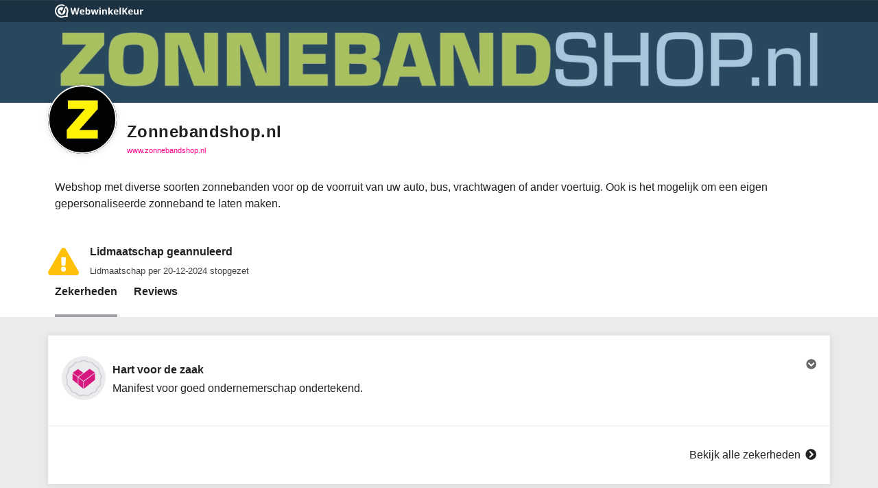

--- FILE ---
content_type: text/html; charset=UTF-8
request_url: https://dashboard.webwinkelkeur.nl/webshops/view/1215163
body_size: 256901
content:
<!DOCTYPE html>
<html lang="nl"  prefix="og: https://ogp.me/ns#">
<head>
  <meta charset="utf-8">
<meta http-equiv="X-UA-Compatible" content="IE=edge">
<meta name="viewport" content="width=device-width, initial-scale=1, shrink-to-fit=no">
<script nonce="ke0I3F8LmG" data-api="https://dashboard.webwinkelkeur.nl/e" data-domain="1">!function(){"use strict";var a=window.location,r=window.document,o=r.currentScript,l=o.getAttribute("data-api")||new URL(o.src).origin+"/api/event";function s(t,e){t&&console.warn("Ignoring Event: "+t),e&&e.callback&&e.callback()}function t(t,e){if(/^localhost$|^127(\.[0-9]+){0,2}\.[0-9]+$|^\[::1?\]$/.test(a.hostname)||"file:"===a.protocol)return s("localhost",e);if((window._phantom||window.__nightmare||window.navigator.webdriver||window.Cypress)&&!window.__plausible)return s(null,e);try{if("true"===window.localStorage.plausible_ignore)return s("localStorage flag",e)}catch(t){}var i={},n=(i.n=t,i.u=a.href,i.d=o.getAttribute("data-domain"),i.r=r.referrer||null,e&&e.meta&&(i.m=JSON.stringify(e.meta)),e&&e.props&&(i.p=e.props),new XMLHttpRequest);n.open("POST",l,!0),n.setRequestHeader("Content-Type","text/plain"),n.send(JSON.stringify(i)),n.onreadystatechange=function(){4===n.readyState&&e&&e.callback&&e.callback({status:n.status})}}var e=window.plausible&&window.plausible.q||[];window.plausible=t;for(var i,n=0;n<e.length;n++)t.apply(this,e[n]);function p(){i!==a.pathname&&(i=a.pathname,t("pageview"))}var c,u=window.history;u.pushState&&(c=u.pushState,u.pushState=function(){c.apply(this,arguments),p()},window.addEventListener("popstate",p)),"prerender"===r.visibilityState?r.addEventListener("visibilitychange",function(){i||"visible"!==r.visibilityState||p()}):p()}();</script>
  <base href="https://dashboard.webwinkelkeur.nl/webshops/view/1215163">
  <meta name="viewport" content="width=device-width, initial-scale=1">
  <link rel="icon" type="image/svg+xml" href="https://dashboard.webwinkelkeur.nl/favicon">
  <link rel="alternate icon" href="https://dashboard.webwinkelkeur.nl/favicon.ico">

      <title>Is Zonnebandshop.nl betrouwbaar? Reviews en keurmerk</title>
        <meta name="description" content="Bekijk hier de Zonnebandshop.nl webwinkel: geverifieerde bedrijfsgegevens &amp; het WebwinkelKeur keurmerk in &eacute;&eacute;n oogopslag.">
      
  <!-- Open Graph data -->
<meta property="og:title" content="Is Zonnebandshop.nl betrouwbaar? Reviews en keurmerk">
<meta property="og:type" content="website">
  <meta property="og:url" content="https://www.webwinkelkeur.nl/webshop/Zonnebandshop-nl_1215163">
<meta property="og:image" content="https://dashboard.webwinkelkeur.nl/img/OpenGraph/webwinkelkeur.jpg">
<meta property="og:image:width" content="1360">
<meta property="og:image:height" content="710">
  <meta property="og:description" content="Bekijk hier de Zonnebandshop.nl webwinkel: geverifieerde bedrijfsgegevens & het WebwinkelKeur keurmerk in één oogopslag.">
<meta property="og:locale" content="nl_NL">
  <meta property="fb:app_id" content="1000587841752580">

  <!-- Canonical and Alternate links -->
  <link rel="canonical" href="https://www.webwinkelkeur.nl/webshop/Zonnebandshop-nl_1215163">
<link rel="alternate" hreflang="x-default" href="https://www.webwinkelkeur.nl/webshop/Zonnebandshop-nl_1215163">
<link rel="alternate" hreflang="nl" href="https://www.webwinkelkeur.nl/webshop/Zonnebandshop-nl_1215163">  <link rel="preload" type="text/css" href="https://dashboard.webwinkelkeur.nl/minify/stylesheet.css?f=%2Fcss%2Ffrontend%2Fmicromodal.css&amp;m=1768831232&amp;v=2" as="style" crossorigin="crossorigin" id="preload-stylesheet-696edf52a7486"/>
<script nonce="ke0I3F8LmG">document.getElementById("preload-stylesheet-696edf52a7486").onload=function(){this.onload=null;this.rel='stylesheet';}</script>
  <style>/* global.css */ .cake-error{z-index:999999;position:relative;background:white;white-space:pre-wrap;max-width:calc(100vw - 20px);}</style>


      <!-- Use these until switch to scss -->
    <style>/* style.css */ @charset "UTF-8";html,body,div,span,applet,object,iframe,h1,h2,h3,h4,h5,h6,p,blockquote,pre,a,abbr,acronym,address,big,cite,code,del,dfn,em,img,ins,kbd,q,s,samp,small,strike,strong,sub,sup,tt,var,b,u,i,center,dl,dt,dd,ol,ul,li,fieldset,form,label,legend,table,caption,tbody,tfoot,thead,tr,th,td,article,aside,canvas,details,embed,figure,figcaption,footer,header,hgroup,menu,nav,output,ruby,section,summary,time,mark,audio,video{margin:0;padding:0;border:0;font-size:100%;font:inherit;vertical-align:baseline;}*,*:after,*:before{box-sizing:border-box;}*::placeholder{color:#c6c6c6;}html{color:#222222;font:400 13px -apple-system,BlinkMacSystemFont,'Segoe UI',Roboto,Helvetica,Arial,sans-serif;-webkit-font-smoothing:antialiased;-moz-osx-font-smoothing:grayscale;text-rendering:auto;-webkit-text-size-adjust:100%;-webkit-overflow-scrolling:touch;scroll-behavior:smooth;overflow:hidden;overflow-y:auto;}@media (min-width:1025px){html{font:400 16px -apple-system,BlinkMacSystemFont,'Segoe UI',Roboto,Helvetica,Arial,sans-serif;}}html.iframe{height:calc(100% - 60px);}@media (min-width:1025px){html.iframe{height:100%;}}body{background-color:#666666;line-height:1.5em;height:100%;padding-bottom:60px;overflow-y:auto;}@media (min-width:1025px){body{padding-bottom:0;}}h3{font-family:-apple-system,BlinkMacSystemFont,'Segoe UI',Roboto,Helvetica,Arial,sans-serif;font-weight:bold;font-size:15px;margin:10px 0;}p{margin-bottom:10px;}a{color:var(--main-color);cursor:pointer;text-decoration:none;-moz-transition:all 200ms ease;-o-transition:all 200ms ease;-webkit-transition:all 200ms ease;transition:all 200ms ease;}a:hover{color:#666666;}small,.small{color:#666666;font-size:11px;}em{font-style:italic;}strong,b{font-weight:bold;}code,pre{font-family:'courier new',monospace;}pre{overflow-x:auto;}abbr{border-bottom:1px dotted #a2a2a6;}del{text-decoration:line-through;}mark{background-color:#ffffb3;}hr{background-color:transparent;border:1px solid #d8d8de;clear:both;margin:10px 0;}ul,ol{margin:0;}ul{list-style-type:none;}ul.flags{line-height:2.5em;padding-top:10px;padding-bottom:10px;}ul.flags li span{vertical-align:middle;margin-right:5px;}ol{list-style:decimal;}.sr-only{border:0;clip:rect(0,0,0,0);height:1px;margin:-1px;overflow:hidden;padding:0;position:absolute;width:1px;}.sr-only-focusable:active,.sr-only-focusable:focus{clip:auto;height:auto;margin:0;overflow:visible;position:static;width:auto;}.text-truncate{display:inline-block;overflow:hidden;white-space:nowrap;text-overflow:ellipsis;}.ribbon{position:relative;margin:20px 0;}.ribbon.ribbon-border-left:before{content:'';position:absolute;left:-10px;top:0;background-color:#7ed321;width:5px;bottom:0;}.ribbon .ribbon-icon{padding:0;flex-shrink:0;}.ribbon .ribbon-icon.alt i{width:24px;height:24px;font-size:14px;line-height:26px;background:#a2a2a6;color:#fff;text-align:center;border-radius:3px;overflow:hidden;}.ribbon .ribbon-container .ribbon-item{display:flex;align-items:center;color:#444444;}.ribbon .ribbon-container .ribbon-item:hover dl dd{color:var(--main-color);}.ribbon .ribbon-container .ribbon-item .ribbon-icon img,.ribbon .ribbon-container .ribbon-item .ribbon-mark img{width:48px;height:48px;object-fit:contain;}.ribbon .ribbon-container .ribbon-item .ribbon-header{flex:1;margin-left:10px;}.ribbon .ribbon-container .ribbon-item .ribbon-header.ribbon-header-first{padding-left:0;}.ribbon .ribbon-container .ribbon-item .ribbon-header dl{margin:0;}.ribbon .ribbon-container .ribbon-item .ribbon-header dl dd{margin:0;}.ribbon .ribbon-container .ribbon-item .ribbon-header dl dd span{vertical-align:middle;}@media (min-width:1025px){.ribbon.ribbon-border-left:before{left:-20px;}.ribbon .ribbon-icon{padding-left:0;}}.section .section-inner,.section-inverse .section-inner,.app-footer .section-inner,.app-cta .section-inner{max-width:1140px;margin-left:auto;margin-right:auto;}.section,.section-inverse,.app-footer,.app-cta{padding-left:10px;padding-right:10px;padding-top:30px;padding-bottom:30px;display:block;position:relative;margin:0 auto;overflow:hidden;}.section:before,.section-inverse:before,.app-footer:before,.app-cta:before,.section:after,.section-inverse:after,.app-footer:after,.app-cta:after{content:'';display:table;}.section:after,.section-inverse:after,.app-footer:after,.app-cta:after{clear:both;}.section-inverse{background-color:#666666;color:#fff;}.section-inverse a{color:#fff;}.section-inverse .section-header .section-title{color:#fff;}.section-inverse .section-body{color:#fff;}.section-inverse .section-footer{color:#fff;}button::-moz-focus-inner,input::-moz-focus-inner{border:0;padding:0;}.button{-webkit-appearance:none;-moz-appearance:none;appearance:none;border:0;cursor:pointer;display:inline-flex;justify-content:space-between;align-items:baseline;-webkit-font-smoothing:antialiased;-moz-osx-font-smoothing:grayscale;text-decoration:none;vertical-align:bottom;position:relative;font-size:15px;border-radius:3rem;line-height:1rem;padding:0.88rem 2.33rem;text-align:left;}.full.button{width:100%;}@media (min-width:1025px){.full.button{width:auto;}}.button:focus{outline:0;}.button i{padding-left:20px;float:right;}.button{background:var(--main-color);color:#fff;}.button.green{background:#7ed321;}.button.margin{margin-top:10px;margin-bottom:10px;}.button:before{content:'';position:absolute;box-shadow:0 0 0 15px rgba(0,0,0,0);background-clip:padding-box;display:block;top:-1px;left:-1px;right:-1px;bottom:-1px;transition:all 0.33s ease;border-radius:3px;border-radius:3rem;}.button:hover{background:#222222;color:#fff;}.button:hover:before{box-shadow:0 0 0 2px rgba(0,0,0,0.06);}.button:active,.button:focus{background:var(--main-color-darker);color:#fff;}.button--facebook{background:#3b5998;}.button--facebook:hover{background:#222222;}.button--facebook:active,.button--facebook:focus{background:#3b5998;}.button--twitter{background:#14acec;}.button--twitter:hover{background:#222222;}.button--twitter:active,.button--twitter:focus{background:#14acec;}.button--underlined{font-weight:bold;position:relative;}.button--underlined:before{content:'';height:3px;background-color:#d8d8de;position:absolute;left:0;right:0;bottom:-3px;}.button-form{color:#222222;display:block;}.button-form:hover{color:var(--main-color);}.button-form i{margin-left:3.33333px;vertical-align:middle;}.button-group{overflow:visible;margin:10px auto;}.button-group .button-group-half{float:left;width:50%;margin-left:0%;margin-right:0%;}.button-group .button-group-half:last-of-type{float:left;width:47.91667%;margin-left:2.08333%;margin-right:0%;}input[type='search']{-webkit-appearance:textfield;}input[type='search']::-webkit-search-decoration{-webkit-appearance:none;}input[type='text'],input[type='number'],input[type='password'],input[type='search'],input[type='email'],input[type='tel'],input[type='url'],textarea,select{-webkit-appearance:none;-moz-appearance:none;appearance:none;border:none;border-bottom:1px solid #d8d8de;border-radius:0;color:inherit;display:block;font-family:-apple-system,BlinkMacSystemFont,'Segoe UI',Roboto,Helvetica,Arial,sans-serif;font-size:16px;line-height:1.5em;margin:0;vertical-align:baseline;width:100%;color:#666666;}input[type='text']:focus,input[type='number']:focus,input[type='password']:focus,input[type='search']:focus,input[type='email']:focus,input[type='tel']:focus,input[type='url']:focus,textarea:focus,select:focus{border:none;border-bottom:1px solid #d8d8de;outline:0;}input[type='text'],input[type='number'],input[type='password'],input[type='search'],input[type='email'],input[type='tel'],input[type='url']{padding:10px 0 10px 0;}textarea{display:block;overflow:auto;resize:vertical;vertical-align:top;min-height:125px;}select{-webkit-appearance:menulist;height:2.85rem;}select[multiple]{-webkit-appearance:none;height:auto;}legend{border:0;display:block;}input[type='checkbox']{width:1.5rem;height:1.5rem;position:relative;cursor:pointer;}input[type='checkbox']:before{content:'';top:0;left:0;width:1.5rem;height:1.5rem;background-color:#fff;border:1px solid #a2a2a6;border-radius:3px;position:absolute;}input[type='checkbox']:after{content:'\f00c';color:var(--main-color);padding:0.25rem;font-size:1rem;font-family:'Font Awesome 5 Pro';top:0;left:0;width:1.5rem;height:1.5rem;border:1px solid var(--main-color);border-radius:3px;position:absolute;opacity:0;transition:opacity 0.2s ease;}input[type='checkbox']:hover:before{border-color:var(--main-color);box-shadow:0px 2px 2px rgba(0,0,0,0.1);}input[type='checkbox']:checked:after{opacity:1;}@media (min-width:1025px){input[type='checkbox']{width:1rem;height:1rem;}input[type='checkbox']:before,input[type='checkbox']:after{width:1rem;height:1rem;font-size:0.5rem;}}.file-upload-wrapper{position:relative;overflow:hidden;display:block;width:100%;margin-top:10px;}.file-upload-wrapper .file-upload-button{border:1px dashed #d8d8de;color:var(--main-color);background-color:white;padding:20px 20px;font-size:1rem;width:100%;cursor:pointer;}.file-upload-wrapper input[type='file']{font-size:100px;position:absolute;left:0;top:0;opacity:0;}dl{margin:20px 0;position:relative;}dl.dl-alt dt{font-size:13px;color:#444444;}@media (min-width:1025px){dl.dl-alt dt{font-size:14px;}}dl.dl-alt dd{font-size:11px;color:#666666;}@media (min-width:1025px){dl.dl-alt dd{font-size:13px;}}dl.dl-external dt{font-weight:normal;}dl.dl-external dd{font-family:-apple-system,BlinkMacSystemFont,'Segoe UI',Roboto,Helvetica,Arial,sans-serif;font-weight:bold;}dl .dt-icon{float:left;display:inline-block;width:24px;height:24px;font-size:14px;line-height:26px;background:#a2a2a6;color:#fff;text-align:center;border-radius:3px;margin:0 10px 0 0;overflow:hidden;}dl dt{display:block;font-size:11px;line-height:1em;margin-bottom:3.33333px;color:#666666;}dl dd{display:block;margin:0 0 15px 0;color:#444444;transition:all 200ms ease;}dl dd a{color:#222222;}dl dd a:hover{color:var(--main-color);}dl dd br{clear:both;}.mark{display:block;color:#222222;border-radius:100%;padding:0 6.66667px 0 6.66667px;font-family:-apple-system,BlinkMacSystemFont,'Segoe UI',Roboto,Helvetica,Arial,sans-serif;font-weight:bold;min-width:35px;min-height:35px;line-height:35px;border-radius:50%;text-align:center;}.mark i{color:#ffb400;}.mark.alt{background-color:#a2a2a6;color:#fff;}.text-center{text-align:center;}@media (min-width:1025px){.hidden-desktop{display:none;}}.icon-check{color:#7ed321;}.app-wrapper{height:100%;min-width:300px;background:#ebebed;position:relative;}.app-wrapper.write-review{background:transparent;padding-bottom:0;}@media (min-width:1025px){.app-wrapper{height:100%;padding-bottom:0;}}.app-wrapper .app-header{position:relative;z-index:1;}.app-wrapper .main{position:relative;z-index:5;}.app-wrapper .app-cta{position:relative;z-index:4;}.app-wrapper .app-footer{position:relative;z-index:3;}.app-header{position:relative;}.app-header .app-header-inner{color:#fff;}.app-header .app-header-inner .app-topbar{position:absolute;z-index:1000;left:0;right:0;text-align:center;background:rgba(0,0,0,0.3);overflow:hidden;height:32px;}.app-header .app-header-inner .app-topbar .app-topbar-inner{max-width:1140px;margin:0 auto;position:relative;}.app-header .app-header-inner .app-topbar .app-topbar-inner .app-logo{display:inline-block;margin:0 10px;vertical-align:middle;transition:all 200ms ease;filter:brightness(0) invert(1);}.app-header .app-header-inner .app-topbar .app-topbar-inner .app-logo img{width:129px;height:32px;}.app-header .app-header-inner .app-topbar .app-topbar-inner .app-logo:hover{filter:none;}@media (min--moz-device-pixel-ratio:1.3),(-o-min-device-pixel-ratio:2.6 / 2),(-webkit-min-device-pixel-ratio:1.3),(min-device-pixel-ratio:1.3),(min-resolution:1.3dppx){.app-header .app-header-inner .app-topbar .app-topbar-inner .app-logo:hover{filter:none;}}.app-header .app-header-inner .app-topbar .app-topbar-inner .lang{position:absolute;top:0;right:0;margin-right:10px;font-size:11px;}.app-header .app-header-inner .app-topbar .app-topbar-inner .lang:after{content:'\f32d';font-family:'Font Awesome 5 Pro';position:absolute;top:calc(50% - 11px);right:0;z-index:5;}.app-header .app-header-inner .app-topbar .app-topbar-inner .lang select{padding-right:15px;-webkit-appearance:none;-ms-appearance:none;-moz-appearance:none;appearance:none;background:transparent;color:#fff;border:none;font-size:9px;line-height:32px;height:32px;width:100%;margin:0;border-radius:0;position:relative;cursor:pointer;z-index:10;}@media (min-width:1025px){.app-header .app-header-inner .app-topbar .app-topbar-inner .lang select{font-size:11px;}}.app-header .app-header-inner .app-topbar .app-topbar-inner .lang select option{color:initial;}.app-header .app-header-inner .profile-hero{height:105px;background-color:#666666;background-position:center center;background-repeat:no-repeat;background-size:cover;background-blend-mode:multiply;}.app-header .app-header-inner .profile-hero .profile-hero-overlay{width:100%;height:100%;opacity:0.6;}.app-header .app-header-inner .write-review-desktop-header{display:none;}@media screen and (min-width:1025px){.app-header .app-header-inner .write-review-desktop-header{display:block;width:100%;padding-top:32px;margin-bottom:20px;}.app-header .app-header-inner .write-review-desktop-header .write-review-desktop-header-inner{max-width:1140px;margin:0 auto;padding:20px 0;text-align:center;}.app-header .app-header-inner .write-review-desktop-header .write-review-desktop-header-inner .write-review-title{font-family:-apple-system,BlinkMacSystemFont,'Segoe UI',Roboto,Helvetica,Arial,sans-serif;font-weight:600;font-size:18px;}}@media (min-width:1025px){.app-header .app-header-inner .app-topbar{text-align:left;}.app-header .app-header-inner .profile-hero{height:150px;}}.app-footer{padding-top:45px;padding-bottom:30px;background-color:#fff;}.app-footer .section-body{display:flex;}.app-footer .section-body .app-footer-col{flex:1;}.app-footer .section-body .app-footer-col .footer-link:first-of-type::before{content:'-';color:#222222;margin-right:0.3rem;}.app-footer .section-body .app-footer-col .footer-link:nth-child(2)::before{content:'&';color:#222222;margin-right:0.3rem;}@media (min-width:1025px){.app-footer{padding-top:80px;padding-bottom:80px;}}.app-tabs{width:100%;height:60px;border-top:1px rgba(216,216,222,0.75) solid;position:fixed;bottom:0;left:0;right:0;z-index:10;background:#fff;-webkit-box-shadow:0 1px 7px 2px rgba(0,0,0,0.07);box-shadow:0 1px 7px 2px rgba(0,0,0,0.07);}@media (min-width:1025px){.app-tabs{display:none;}}.app-tabs ul.app-tabs-inner{display:flex;flex-direction:row;align-items:center;justify-content:center;margin:0 10px;}.app-tabs ul.app-tabs-inner li{list-style:none;flex:1;}.app-tabs ul.app-tabs-inner li a{display:block;overflow:hidden;text-align:center;height:60px;border-bottom:5px #fff solid;}.app-tabs ul.app-tabs-inner li a .app-tab-icon{font-size:20px;color:#222;clear:both;margin-top:10px;}.app-tabs ul.app-tabs-inner li a .app-tab-label{font-size:11px;color:#222;display:block;line-height:1em;}.app-tabs ul.app-tabs-inner li.is-active a{border-bottom:5px var(--main-color) solid;}.app-tabs ul.app-tabs-inner li.is-active .app-tab-icon{color:var(--main-color);}.app-tabs ul.app-tabs-inner li.is-active .app-tab-label{color:var(--main-color);}.app-tabs-desktop{display:none;overflow:hidden;width:100%;align-self:end;}.app-tabs-desktop ul.app-tabs-inner{margin:0;padding-left:10px;}.app-tabs-desktop ul.app-tabs-inner li{list-style:none;display:inline-block;margin-left:20px;}.app-tabs-desktop ul.app-tabs-inner li:first-child{margin-left:0;}.app-tabs-desktop ul.app-tabs-inner li a{font-weight:bold;color:#222222;padding-bottom:25px;font-size:16px;display:block;position:relative;-moz-transition:all 200ms ease;-o-transition:all 200ms ease;-webkit-transition:all 200ms ease;transition:all 200ms ease;}.app-tabs-desktop ul.app-tabs-inner li a:after{content:'';-moz-transition:all 200ms ease;-o-transition:all 200ms ease;-webkit-transition:all 200ms ease;transition:all 200ms ease;}.app-tabs-desktop ul.app-tabs-inner li a:hover{-moz-transition:all 200ms ease;-o-transition:all 200ms ease;-webkit-transition:all 200ms ease;transition:all 200ms ease;color:#444444;}.app-tabs-desktop ul.app-tabs-inner li a:hover:after{content:'';position:absolute;left:0;right:0;bottom:0;height:4px;background-color:#d8d8de;-moz-transition:all 200ms ease;-o-transition:all 200ms ease;-webkit-transition:all 200ms ease;transition:all 200ms ease;}.app-tabs-desktop ul.app-tabs-inner li.is-active a:after{content:'';position:absolute;left:0;right:0;bottom:0;height:4px;background-color:#a2a2a6;}@media (min-width:1025px){.app-tabs-desktop{display:block;}}.app-cta{padding-bottom:50px;position:relative;overflow:visible;background-color:#ebebed;}.app-cta .section-inner .section-header{margin-bottom:10px;}.app-cta .section-inner .section-header .cta-title{font-weight:bold;font-family:-apple-system,BlinkMacSystemFont,'Segoe UI',Roboto,Helvetica,Arial,sans-serif;color:#222222;}.app-cta .section-inner .section-body .column{float:left;width:50%;margin-left:0%;margin-right:0%;}.app-cta .section-inner .section-body .column:first-of-type{float:left;width:47.91667%;margin-left:0%;margin-right:2.08333%;}.app-cta .section-inner .section-body .column ul{list-style-type:none;line-height:2.1em;}.app-cta .section-inner .section-body .column ul.checklist{font-size:11px;}.app-cta .section-inner .section-body .column ul.checklist li{margin-right:0.5rem;}.app-cta .section-inner .section-body .column ul.checklist li i{color:#7ed321;padding-right:3px;}.app-cta .section-inner .section-footer{float:left;width:100%;margin-left:0%;margin-right:0%;position:absolute;bottom:-18px;right:0;left:0;max-width:1140px;margin:auto;text-align:right;}@media screen and (min-width:768px){.app-cta .section-inner .section-footer{text-align:center;}}.app-cta .section-inner .section-footer .button{margin-right:10px;}@media (min-width:1025px){.app-cta{padding-top:80px;padding-bottom:80px;}.app-cta .section-inner .section-header .cta-title{font-size:20px;}.app-cta .section-inner .section-body .column{float:left;width:100%;margin-left:0%;margin-right:0%;margin-top:10px;}.app-cta .section-inner .section-body .column:first-of-type{float:left;width:100%;margin-left:0%;margin-right:0%;margin-top:0;}.app-cta .section-inner .section-body .column ul.checklist li{display:inline;}.app-cta .section-inner .section-body .column ul.checklist li:nth-child(2):after{content:'\A';white-space:pre;}.app-cta .section-inner .section-footer{text-align:left;}}.app-sidebar-item{background-color:#fff;overflow:hidden;padding:20px;}.app-sidebar-item:first-child{margin-top:10px;}.app-sidebar-item.padding-l{padding-top:50px;padding-bottom:50px;}.app-sidebar-item .button{width:100%;margin:5px 0 5px 0;}.app-sidebar-item .sidebar-header img{max-width:48px;height:auto;}.app-sidebar-item .sidebar-header img.center-img{display:block;margin:0 auto;}.app-sidebar-item .sidebar-header .sidebar-title{color:#222222;font-family:-apple-system,BlinkMacSystemFont,'Segoe UI',Roboto,Helvetica,Arial,sans-serif;font-size:15px;font-weight:900;margin-bottom:10px;}.app-sidebar-item .sidebar-body{overflow:hidden;}.app-sidebar-item .sidebar-body select{margin:10px 0;}.app-sidebar-item .sidebar-body p{font-size:13px;}@media (min-width:1025px){.app-sidebar-item .sidebar-body p{font-size:13px;line-height:1.75em;}}.app-sidebar-item .sidebar-body dl.dl-alt dt{font-size:13px;}@media (min-width:1025px){.app-sidebar-item .sidebar-body dl.dl-alt dt{font-size:14px;}}.app-sidebar-item .sidebar-body dl.dl-alt dd{font-size:11px;}@media (min-width:1025px){.app-sidebar-item .sidebar-body dl.dl-alt dd{font-size:13px;}}.app-sidebar-item .sidebar-body dl dt{margin-bottom:5px;}@media (min-width:1025px){.app-sidebar-item .sidebar-body dl dt{font-size:11px;}}.app-sidebar-item .sidebar-body dl dd{line-height:1.33em;}@media (min-width:1025px){.app-sidebar-item .sidebar-body dl dd{font-size:14px;}}.app-sidebar .sidebar-body .ribbon-item{align-items:start;}.app-sidebar-item .sidebar-footer{margin-top:1rem;}@media screen and (min-width:768px){.app-sidebar{border-left:1px solid #ebebed;}.app-sidebar-item{border:none;margin-bottom:15px;-webkit-box-shadow:0 1px 7px 2px rgba(0,0,0,0.07);box-shadow:0 1px 7px 2px rgba(0,0,0,0.07);}}@media (min-width:1025px){.app-sidebar{margin-bottom:7px;}.app-sidebar.bottom{float:left;width:100%;margin-left:0%;margin-right:0%;}.app-sidebar-item{margin-top:0;border-radius:3px;}.app-sidebar-item:first-of-type{margin-top:25px;}.app-sidebar-item:last-of-type{margin-bottom:0;}}.profile{background-color:#ebebed;}.profile .profile-body{background-color:#fff;margin-top:10px;}.profile .profile-body .profile-body-inner{max-width:1140px;margin:0 auto;overflow:auto;overflow-x:hidden;}.profile .profile-body .profile-body-inner .profile-badges{margin-bottom:10px;}.profile .profile-body .profile-body-inner .profile-badges .profile-header{padding:10px;background:#fff;}.profile .profile-body .profile-body-inner .profile-badges .profile-footer{background:#fff;}.profile .profile-body .profile-body-inner .profile-badges .profile-footer .profile-footer-inner{padding:10px;text-align:right;}.profile .profile-body .profile-body-inner .profile-badges .profile-footer .profile-footer-inner a{color:#222222;}.profile .profile-body .profile-body-inner .profile-badges .profile-footer .profile-footer-inner a i{padding-left:3.33333px;}.profile .profile-body .profile-body-inner .profile-badges .profile-footer .profile-footer-inner a:hover{color:var(--main-color);}@media screen and (max-width:500px){.ribbon .ribbon-container .ribbon-item .ribbon-header dl dd span.name{max-width:180px;}}@media screen and (min-width:768px){.profile .profile-body{margin-top:0;}.profile,.reviews{.profile-head .profile-head-inner,.profile-body .profile-body-inner{display:grid;grid-template-columns:1fr 300px;}.profile-body .profile-body-inner{grid-gap:1rem;background-color:#ebebed;}.profile-body .profile-body-inner .profile-badges{box-shadow:0 1px 7px 2px rgba(0,0,0,0.07);margin-top:10px;}}.profile .profile-body .profile-body-inner .profile-badges .profile-footer:before{content:'';position:relative;display:block;top:0;left:0;right:0;width:100%;height:1px;background:#ebebed;}.profile .profile-body .profile-body-inner .profile-badges .profile-footer .profile-footer-inner{padding:10px;}.profile .profile-head{border-bottom:1px solid #ebebed;}.ribbon .ribbon-container .ribbon-item .ribbon-header dl dd span.name{max-width:275px;}}.profile .profile-head .profile-head-inner .profile-head-main{margin-right:0;width:100%;}@media (min-width:1025px){.reviews,.profile{.profile-head .profile-head-inner,.profile-body .profile-body-inner{grid-template-columns:1fr 325px;}.profile-head .profile-head-inner{grid-template-rows:1fr minmax(0.25fr,50px);grid-gap:0 1rem;}.profile-head{min-height:100px;padding-bottom:0;}}.profile .profile-head .profile-head-inner .profile-head-main .profile-head-avatar{width:100px;height:100px;margin-top:-26px;}.profile .profile-head .profile-head-inner .profile-head-main .profile-head-avatar.profile-head-avatar_placeholder{line-height:100px;}.profile .profile-head .profile-head-inner .profile-head-main .profile-head-avatar.profile-head-avatar_image .avatar_image-wrapper{width:100px;height:100px;}.profile .profile-head .profile-head-inner .profile-head-main .profile-head-info{margin-left:115px;min-height:74px;word-break:break-all;padding-top:30px;}.profile .profile-head .profile-head-inner .profile-head-main .profile-head-description{padding-top:20px;}.profile .profile-body{overflow:auto;padding-left:10px;padding-right:10px;background-color:#ebebed;padding-bottom:10px;}.profile .profile-body .profile-body-inner{overflow:visible;}.profile .profile-body .profile-body-inner .profile-badges{box-shadow:0 1px 7px 2px rgba(0,0,0,0.07);border-radius:3px;overflow:visible;margin-top:25px;}.profile .profile-body .profile-body-inner .profile-badges .profile-footer .profile-footer-inner{padding:30px 20px;}.profile .profile-body .profile-body-inner .profile-badges .profile-header{display:none;}}.profile .profile-head,.reviews .profile-head,.company .profile-head{background:#fff;padding:0 10px 5px 10px;min-height:64px;position:relative;}.profile .profile-head .profile-head-inner,.reviews .profile-head .profile-head-inner,.company .profile-head .profile-head-inner{max-width:1140px;margin:0 auto;overflow-y:auto;overflow-x:hidden;}.profile .profile-head .profile-head-inner .profile-head-main .profile-head-avatar,.reviews .profile-head .profile-head-inner .profile-head-main .profile-head-avatar,.company .profile-head .profile-head-inner .profile-head-main .profile-head-avatar{position:absolute;margin-top:-10px;width:64px;height:64px;border-radius:100%;overflow:hidden;background:#fff !important;box-shadow:0 1px 7px 2px rgba(0,0,0,0.07);}.profile-head .profile-head-inner .profile-head-main .profile-head-avatar::before{content:'';position:absolute;inset:0;width:100%;height:100%;border-radius:50%;border:2px solid white;}.profile .profile-head .profile-head-inner .profile-head-main .profile-head-avatar.profile-head-avatar_placeholder,.reviews .profile-head .profile-head-inner .profile-head-main .profile-head-avatar.profile-head-avatar_placeholder,.company .profile-head .profile-head-inner .profile-head-main .profile-head-avatar.profile-head-avatar_placeholder{background:#d8d8de;color:#666666;font-family:-apple-system,BlinkMacSystemFont,'Segoe UI',Roboto,Helvetica,Arial,sans-serif;font-size:18px;font-weight:700;text-align:center;line-height:62px;}.profile .profile-head .profile-head-inner .profile-head-main .profile-head-avatar.profile-head-avatar_placeholder .avatar_placeholder-wrapper .initials,.reviews .profile-head .profile-head-inner .profile-head-main .profile-head-avatar.profile-head-avatar_placeholder .avatar_placeholder-wrapper .initials,.company .profile-head .profile-head-inner .profile-head-main .profile-head-avatar.profile-head-avatar_placeholder .avatar_placeholder-wrapper .initials{text-transform:uppercase;}.profile .profile-head .profile-head-inner .profile-head-main .profile-head-avatar.profile-head-avatar_image .avatar_image-wrapper,.reviews .profile-head .profile-head-inner .profile-head-main .profile-head-avatar.profile-head-avatar_image .avatar_image-wrapper,.company .profile-head .profile-head-inner .profile-head-main .profile-head-avatar.profile-head-avatar_image .avatar_image-wrapper{white-space:nowrap;text-align:center;width:64px;height:64px;background:#fff;}.profile .profile-head .profile-head-inner .profile-head-main .profile-head-avatar.profile-head-avatar_image .avatar_image-wrapper .helper,.reviews .profile-head .profile-head-inner .profile-head-main .profile-head-avatar.profile-head-avatar_image .avatar_image-wrapper .helper,.company .profile-head .profile-head-inner .profile-head-main .profile-head-avatar.profile-head-avatar_image .avatar_image-wrapper .helper{display:inline-block;height:100%;vertical-align:middle;}.profile .profile-head .profile-head-inner .profile-head-main .profile-head-info,.reviews .profile-head .profile-head-inner .profile-head-main .profile-head-info,.company .profile-head .profile-head-inner .profile-head-main .profile-head-info{position:relative;padding-top:12.5px;margin-left:74px;}.profile .profile-head .profile-head-inner .profile-head-main .profile-head-info .profile-head-title,.reviews .profile-head .profile-head-inner .profile-head-main .profile-head-info .profile-head-title,.company .profile-head .profile-head-inner .profile-head-main .profile-head-info .profile-head-title{font-family:-apple-system,BlinkMacSystemFont,'Segoe UI',Roboto,Helvetica,Arial,sans-serif;font-size:16px;font-weight:900;}.profile .profile-head .profile-head-inner .profile-head-main .profile-head-info .profile-head-meta,.reviews .profile-head .profile-head-inner .profile-head-main .profile-head-info .profile-head-meta,.company .profile-head .profile-head-inner .profile-head-main .profile-head-info .profile-head-meta{padding-top:2.5px;font-size:11px;margin-bottom:5px;}.profile .profile-head .profile-head-inner .profile-head-main .profile-head-info .profile-head-meta .profile-head-url,.reviews .profile-head .profile-head-inner .profile-head-main .profile-head-info .profile-head-meta .profile-head-url,.company .profile-head .profile-head-inner .profile-head-main .profile-head-info .profile-head-meta .profile-head-url{color:#222222;margin-right:10px;}.profile .profile-head .profile-head-inner .profile-head-main .profile-head-info .profile-head-meta .profile-head-claim,.reviews .profile-head .profile-head-inner .profile-head-main .profile-head-info .profile-head-meta .profile-head-claim,.company .profile-head .profile-head-inner .profile-head-main .profile-head-info .profile-head-meta .profile-head-claim{display:inline-block;word-break:keep-all;}.profile .profile-head .profile-head-inner .profile-head-main .profile-head-description,.reviews .profile-head .profile-head-inner .profile-head-main .profile-head-description,.company .profile-head .profile-head-inner .profile-head-main .profile-head-description{margin:10px 0 0 0;overflow:hidden;word-wrap:break-word;}.profile .profile-head .profile-head-inner .profile-head-main .profile-head-description .profile-head-description-collapse,.reviews .profile-head .profile-head-inner .profile-head-main .profile-head-description .profile-head-description-collapse,.company .profile-head .profile-head-inner .profile-head-main .profile-head-description .profile-head-description-collapse{min-height:1.5rem;height:auto;overflow:hidden;-moz-transition:all 200ms ease;-o-transition:all 200ms ease;-webkit-transition:all 200ms ease;transition:all 200ms ease;}.profile .profile-head .profile-head-inner .profile-head-main .profile-head-description .profile-head-description-collapse p,.reviews .profile-head .profile-head-inner .profile-head-main .profile-head-description .profile-head-description-collapse p,.company .profile-head .profile-head-inner .profile-head-main .profile-head-description .profile-head-description-collapse p{margin-bottom:10px;}.profile .profile-head .profile-head-inner .profile-head-main .profile-head-description .profile-head-description-collapse .profile-head-tags,.reviews .profile-head .profile-head-inner .profile-head-main .profile-head-description .profile-head-description-collapse .profile-head-tags,.company .profile-head .profile-head-inner .profile-head-main .profile-head-description .profile-head-description-collapse .profile-head-tags{color:#666666;font-size:13px;margin-top:15px;}.profile .profile-head .profile-head-inner .profile-head-main .profile-head-description .profile-head-description-collapse .profile-head-tags a,.reviews .profile-head .profile-head-inner .profile-head-main .profile-head-description .profile-head-description-collapse .profile-head-tags a,.company .profile-head .profile-head-inner .profile-head-main .profile-head-description .profile-head-description-collapse .profile-head-tags a{color:#666666;}.profile .profile-head .profile-head-inner .profile-head-main .profile-head-description .profile-head-description-collapse.is-open,.reviews .profile-head .profile-head-inner .profile-head-main .profile-head-description .profile-head-description-collapse.is-open,.company .profile-head .profile-head-inner .profile-head-main .profile-head-description .profile-head-description-collapse.is-open{max-height:100rem;height:auto;overflow:visible;}.profile .profile-head .profile-head-inner .profile-head-main .profile-head-description-toggle,.reviews .profile-head .profile-head-inner .profile-head-main .profile-head-description-toggle,.company .profile-head .profile-head-inner .profile-head-main .profile-head-description-toggle{display:block;color:#666666;border-radius:1em;padding:0 5px;transition:200ms ease;transition-property:color,background-color;text-align:center;cursor:pointer;visibility:visible;}.profile .profile-head .profile-head-inner .profile-head-main .profile-head-description-toggle.is-open,.reviews .profile-head .profile-head-inner .profile-head-main .profile-head-description-toggle.is-open,.company .profile-head .profile-head-inner .profile-head-main .profile-head-description-toggle.is-open{visibility:hidden;}.profile .profile-head .profile-head-inner .profile-head-aside,.reviews .profile-head .profile-head-inner .profile-head-aside,.company .profile-head .profile-head-inner .profile-head-aside{display:none;}@media (min-width:1025px){.profile .profile-head,.reviews .profile-head,.company .profile-head{min-height:100px;padding-bottom:0;}.profile .profile-head .profile-head-inner .profile-head-main .profile-head-avatar,.reviews .profile-head .profile-head-inner .profile-head-main .profile-head-avatar,.company .profile-head .profile-head-inner .profile-head-main .profile-head-avatar{width:100px;height:100px;margin-top:-26px;}.profile .profile-head .profile-head-inner .profile-head-main .profile-head-avatar.profile-head-avatar_placeholder,.reviews .profile-head .profile-head-inner .profile-head-main .profile-head-avatar.profile-head-avatar_placeholder,.company .profile-head .profile-head-inner .profile-head-main .profile-head-avatar.profile-head-avatar_placeholder{line-height:100px;}.profile .profile-head .profile-head-inner .profile-head-main .profile-head-avatar.profile-head-avatar_image .avatar_image-wrapper,.reviews .profile-head .profile-head-inner .profile-head-main .profile-head-avatar.profile-head-avatar_image .avatar_image-wrapper,.company .profile-head .profile-head-inner .profile-head-main .profile-head-avatar.profile-head-avatar_image .avatar_image-wrapper{width:100px;height:100px;}.profile .profile-head .profile-head-inner .profile-head-main .profile-head-info,.reviews .profile-head .profile-head-inner .profile-head-main .profile-head-info,.company .profile-head .profile-head-inner .profile-head-main .profile-head-info{margin-left:115px;min-height:74px;word-break:break-all;padding-top:30px;}.profile .profile-head .profile-head-inner .profile-head-main .profile-head-info .profile-head-title,.reviews .profile-head .profile-head-inner .profile-head-main .profile-head-info .profile-head-title,.company .profile-head .profile-head-inner .profile-head-main .profile-head-info .profile-head-title{font-size:24px;letter-spacing:0.02em;}.profile .profile-head .profile-head-inner .profile-head-main .profile-head-description,.reviews .profile-head .profile-head-inner .profile-head-main .profile-head-description,.company .profile-head .profile-head-inner .profile-head-main .profile-head-description{padding-top:20px;padding-left:10px;}.profile .profile-head .profile-head-inner .profile-head-main .profile-head-description .profile-head-description-toggle,.reviews .profile-head .profile-head-inner .profile-head-main .profile-head-description .profile-head-description-toggle,.company .profile-head .profile-head-inner .profile-head-main .profile-head-description .profile-head-description-toggle{margin-top:10px;position:relative;z-index:1;cursor:pointer;text-align:left;top:-0.5em;padding-left:0;}.profile .profile-head .profile-head-inner .profile-head-main .profile-head-description .profile-head-description-toggle:hover,.reviews .profile-head .profile-head-inner .profile-head-main .profile-head-description .profile-head-description-toggle:hover,.company .profile-head .profile-head-inner .profile-head-main .profile-head-description .profile-head-description-toggle:hover{background-color:unset;}.profile .profile-head .profile-head-inner .profile-head-main .profile-head-description .profile-head-description-toggle:hover i,.reviews .profile-head .profile-head-inner .profile-head-main .profile-head-description .profile-head-description-toggle:hover i,.company .profile-head .profile-head-inner .profile-head-main .profile-head-description .profile-head-description-toggle:hover i{background-color:#d8d8de;}.profile .profile-head .profile-head-inner .profile-head-main .profile-head-description .profile-head-description-toggle:after,.reviews .profile-head .profile-head-inner .profile-head-main .profile-head-description .profile-head-description-toggle:after,.company .profile-head .profile-head-inner .profile-head-main .profile-head-description .profile-head-description-toggle:after{content:'';position:absolute;height:1px;left:0;right:40%;top:calc(50% - 0.5px);background:#fff;}.profile .profile-head .profile-head-inner .profile-head-main .profile-head-description .profile-head-description-toggle i,.reviews .profile-head .profile-head-inner .profile-head-main .profile-head-description .profile-head-description-toggle i,.company .profile-head .profile-head-inner .profile-head-main .profile-head-description .profile-head-description-toggle i{padding:2.5px 5px 2.5px 5px;border:1px solid #ebebed;line-height:0.5em;border-radius:1em;background:#fff;position:relative;z-index:2;-moz-transition:all 200ms ease;-o-transition:all 200ms ease;-webkit-transition:all 200ms ease;transition:all 200ms ease;}.profile .profile-head .profile-head-inner .profile-head-aside .profile-status,.reviews .profile-head .profile-head-inner .profile-head-aside .profile-status,.company .profile-head .profile-head-inner .profile-head-aside .profile-status{line-height:4.5em;}.profile .profile-head .profile-head-inner .profile-head-aside .profile-status,.reviews .profile-head .profile-head-inner .profile-head-aside .profile-status,.company .profile-head .profile-head-inner .profile-head-aside .profile-status{display:table;width:100%;}.profile .profile-head .profile-head-inner .profile-head-aside .profile-status dl,.reviews .profile-head .profile-head-inner .profile-head-aside .profile-status dl,.company .profile-head .profile-head-inner .profile-head-aside .profile-status dl{display:table-cell;vertical-align:middle;margin:10px 0;}.profile .profile-head .profile-head-inner .profile-head-aside .profile-status dl dt,.reviews .profile-head .profile-head-inner .profile-head-aside .profile-status dl dt,.company .profile-head .profile-head-inner .profile-head-aside .profile-status dl dt{color:#222222;font-size:16px;font-weight:bold;white-space:normal;}.profile .profile-head .profile-head-inner .profile-head-aside .profile-status dl dd,.reviews .profile-head .profile-head-inner .profile-head-aside .profile-status dl dd,.company .profile-head .profile-head-inner .profile-head-aside .profile-status dl dd{line-height:1em;margin-bottom:2.5px;font-size:13px;color:#444444;padding-top:10px;}.profile .profile-head .profile-head-inner .profile-head-aside .profile-status .profile-status-image,.reviews .profile-head .profile-head-inner .profile-head-aside .profile-status .profile-status-image,.company .profile-head .profile-head-inner .profile-head-aside .profile-status .profile-status-image{max-width:55px;max-height:55px;width:100%;height:auto;}.profile .profile-head .profile-head-inner .profile-head-aside .profile-status.vertical{flex-flow:column nowrap;}.profile .profile-head .profile-head-inner .profile-head-aside .profile-status.vertical .profile-status-image,.company .profile-head .profile-head-inner .profile-head-aside .profile-status.vertical .profile-status-image{align-self:start;width:auto;max-width:unset;margin:0 0 0.5rem 0;}.profile .profile-head .profile-head-inner .profile-head-aside .profile-status > a.website,.company .profile-head .profile-head-inner .profile-head-aside .profile-status > a.website{display:contents;}.reviews .profile-head .profile-head-inner .profile-head-aside .profile-status .reviews-icon{background:transparent var(--background-img) no-repeat center/64px;height:64px;width:64px;margin-right:1rem;}.reviews .profile-head .profile-head-inner .profile-head-aside .profile-status .reviews-icon span{display:block;font-family:-apple-system,BlinkMacSystemFont,'Segoe UI',Roboto,Helvetica,Arial,sans-serif;font-size:24px;font-weight:900;letter-spacing:-0.02em;line-height:64px;text-align:center;color:#ffb400;text-shadow:none;}.reviews .profile-head .profile-head-inner .profile-head-aside .profile-status .reviews-icon span.super{color:#fff;text-shadow:1px 1px 3px rgba(0,0,0,0.2);}.reviews .profile-head .profile-head-inner .profile-head-aside .profile-status dl{flex-grow:1;}.profile .profile-head .profile-head-inner .profile-head-aside,.reviews .profile-head .profile-head-inner .profile-head-aside,.company .profile-head .profile-head-inner .profile-head-aside{display:flex;align-items:center;}}.reviews-external .reviews-body .reviews-body-inner .reviews-main .reviews-list{float:left;width:100%;margin-left:0%;margin-right:0%;position:relative;}.reviews-external .reviews-body .reviews-body-inner .reviews-main .reviews-list .reviews-collected-by{margin-top:0;}@media (min-width:1025px){.reviews-external .reviews-body .reviews-body-inner .reviews-main .reviews-list .reviews-collected-by{display:block;margin:0;padding:20px;background-color:#fff;}}.company-body{background-color:unset;overflow:auto;margin-top:10px;}.company-body .company-body-inner{max-width:1140px;margin:0 auto;}.company-main{background-color:#fff;margin-bottom:10px;}.company-headline{padding:10px;background-color:#fff;position:relative;margin-bottom:10px;float:left;width:100%;margin-left:0%;margin-right:0%;}.company-headline:after{content:'';position:absolute;left:10px;right:10px;bottom:0;height:1px;background-color:#ebebed;}.company-rating{float:left;width:50%;margin-left:0%;margin-right:0%;}.company-rating span{vertical-align:middle;}.company-rating span.rating-number{font-weight:700;font-size:15px;font-family:-apple-system,BlinkMacSystemFont,'Segoe UI',Roboto,Helvetica,Arial,sans-serif;padding-right:5px;}.company-total{float:left;width:50%;margin-left:0%;margin-right:0%;color:#a2a2a6;text-align:right;}.company-total span{display:inline-block;vertical-align:text-top;font-size:11px;}.company-collected-by{overflow:auto;width:100%;background-color:#fff;font-weight:700;padding-left:10px;padding-right:10px;margin-bottom:10px;margin-top:10px;}.company-list{position:relative;}@media screen and (min-width:768px){.company-body{margin-top:0;}.company-main{-webkit-box-shadow:0 1px 7px 2px rgba(0,0,0,0.07);box-shadow:0 1px 7px 2px rgba(0,0,0,0.07);float:left;width:60.41667%;margin-left:0%;margin-right:2.08333%;margin-top:10px;}}@media (min-width:1025px){.company-body{overflow:auto;padding-left:10px;padding-right:10px;background-color:unset;}.company-main{float:left;width:68.75%;margin-left:0%;margin-right:2.08333%;margin-top:25px;}.company-headline{display:none;}.company-collected-by{background-color:#fff;margin:0;padding:20px;}.company-list{padding:0;}}.card-company{padding:10px;background-color:#fff;border-top:1px solid #ebebed;overflow:auto;}.card-company .card-company-headline{float:left;width:100%;margin-left:0%;margin-right:0%;}.card-company .card-company-headline .card-company-name{font-size:15px;font-weight:900;float:left;width:50%;margin-left:0%;margin-right:0%;}.card-company .card-company-headline .card-company-name a{color:#222222;}.card-company .card-company-headline .card-company-name a:hover{color:var(--main-color);}.card-company .card-company-headline .card-company-rating{text-align:right;float:left;width:50%;margin-left:0%;margin-right:0%;}.card-company .card-company-body{padding-top:5px;float:left;width:100%;margin-left:0%;margin-right:0%;display:flex;align-items:center;justify-content:center;}.card-company .card-company-body .card-company-badges{float:left;width:50%;margin-left:0%;margin-right:0%;}.card-company .card-company-body .card-company-profile{float:left;width:50%;margin-left:0%;margin-right:0%;text-align:right;}.card-company .card-company-body .card-company-profile a{color:#222222;}.card-company .card-company-body .card-company-profile a:hover{color:var(--main-color);}.card-company .card-company-body .card-company-profile i{vertical-align:middle;padding-left:3.33333px;}@media (min-width:1025px){.card-company{padding:30px 20px;margin:0;}}.iframe .profile .profile-body,.iframe .reviews-body{overflow:hidden;overflow-y:auto;padding:0 10px 10px;background-color:#ebebed;}@media print{*{background:transparent !important;color:black !important;text-shadow:none !important;filter:none !important;-ms-filter:none !important;}a,a:visited{text-decoration:underline;}a[href]:after{content:' (' attr(href) ')';}abbr[title]:after{content:' (' attr(title) ')';}.ir a:after,a[href^='javascript:']:after,a[href^='#']:after{content:'';}pre,blockquote{page-break-inside:avoid;}thead{display:table-header-group;}tr,img{page-break-inside:avoid;}img{max-width:100% !important;}@page{margin:2cm;}p,h2,h3{orphans:3;widows:3;}h2,h3{page-break-after:avoid;}}div[role='button']{cursor:pointer;}</style>
    <style>/* custom.css */ html.iframe .app-cta,html.iframe .app-footer{display:none;}.micromodal{display:none;}.micromodal.is-open{display:block;}.profile-head-description-collapse.is-open{max-height:100px;}.profile-head-description-collapse.height{max-height:3rem;overflow:hidden;}.profile-head-description-collapse p:first-child{margin-bottom:0 !important;}.profile-head-description{overflow:visible !important;}@media (min-width:1025px){.profile-head-description{padding-bottom:16px;}}.profile-head-description-toggle{margin-top:0 !important;top:0 !important;}.profile-head-tags{color:#666 !important;margin-bottom:0 !important;margin-top:0 !important;font-size:0.8rem;}.profile-hero-container{position:relative;width:100%;height:100px;overflow:hidden;}@media (min-width:1025px){.profile-hero-container{height:150px;}}.profile-hero-filter{position:absolute;top:0;left:0;width:100%;height:100%;opacity:0.5;z-index:1;}.profile-hero-custom{display:block;width:100%;height:150px;object-fit:cover;}.profile-hero-container picture{display:block;height:100%;width:100%;}.profile-hero-container img{position:relative;display:block;top:50%;width:100%;height:auto;transform:translateY(-50%);}@supports (object-fit:cover){.profile-hero-container img{position:static;height:100%;object-fit:cover;transform:none;}}.app-header .app-header-inner .app-topbar .app-topbar-inner .app-logo-container{border-bottom-left-radius:3px;border-bottom-right-radius:3px;}@media (min-width:1025px){.app-header .app-header-inner .app-topbar .app-topbar-inner .app-logo-container{float:left;}}@media (max-width:1025px){.app-header .app-header-inner .app-topbar .app-topbar-inner .app-logo-container{display:inline-block;margin:0 auto;}}.app-header .app-header-inner .app-topbar .app-topbar-inner .app-logo-container:hover{background-color:#fff;transition:all 200ms ease;}.app-header .app-header-inner .app-topbar .app-topbar-inner .app-logo-container:hover .app-logo{filter:none;}.lazy{transition:opacity 200ms;}.lazy:not([src]):not(.loaded){opacity:0;}@media (min-width:1025px){.mobile-only{display:none;}}html.element-iframe{height:100%;}html.element-iframe body{background:#fff;padding-bottom:0;}html.element-iframe .app-sidebar .app-sidebar-item:first-child{margin-top:0;}html.element-iframe .company-collected-by{padding:20px;margin:0;}.profile .profile-head .profile-head-inner .profile-head-aside .profile-status,.reviews .profile-head .profile-head-inner .profile-head-aside .profile-status{display:flex;align-items:center;flex-flow:row nowrap;}.profile-status .profile-status-image,.profile-status .profile-status-icon{margin-right:1rem;}.profile-status .profile-status-icon{font-size:2.5rem;}main.profile header.profile-head div.profile-head-inner div.profile-head-main--full-width{float:none;width:100%;margin:0;}.profile-head .profile-head-tags-wrapper{display:inline-block;margin-left:0.25rem;flex-grow:1;}.profile-head .profile-head-tags span{margin-right:0.05rem;}.profile-head .profile-head-tags span:not(:last-of-type)::after{content:',';}.profile-head .profile-head-tags span a{color:#666666;}.button-sm{padding:0.5rem 1rem;}.badge-member-since{margin:1rem 0;}.button-link{display:inline-block;background:none;border:none;text-decoration:none;padding:0;margin:0;cursor:pointer;transition:color 0.4s ease;&:hover{color:var(--main-color);}&:active{transform:translateY(1px);}& > i{margin-right:0.25rem;}&[disabled]{opacity:0.3;cursor:not-allowed;}}.update-profile-wrapper{display:none;padding-right:10px;& > button{color:#777;font-size:0.9rem;& > i{padding:0;margin-right:0.25rem;}}& > p{margin-bottom:0;& > i{color:#7ed321;}}}@media screen and (min-width:1025px){.update-profile-wrapper{display:block;}}@media screen and (min-width:1140px){.update-profile-wrapper{padding-right:0;}}.button.button-sm{padding:0.75rem 1.5rem;border-radius:1rem;}.profile-head .profile-head-inner .profile-head-main .profile-head-avatar.profile-head-avatar_image .avatar_image-wrapper img{--size:64px;display:block;width:var(--size);height:var(--size);object-fit:contain;}@media (min-width:1025px){.profile-head .profile-head-inner .profile-head-main .profile-head-avatar.profile-head-avatar_image .avatar_image-wrapper img{--size:100px;}}</style>

    <style>/* fontawesome5.css */ .fa,.fas,.far,.fal,.fab{-moz-osx-font-smoothing:grayscale;-webkit-font-smoothing:antialiased;display:inline-block;font-style:normal;font-variant:normal;text-rendering:auto;line-height:1;}.fa-lg{font-size:1.33333em;line-height:0.75em;vertical-align:-0.0667em;}.fa-xs{font-size:0.75em;}.fa-sm{font-size:0.875em;}.fa-1x{font-size:1em;}.fa-2x{font-size:2em;}.fa-3x{font-size:3em;}.fa-4x{font-size:4em;}.fa-5x{font-size:5em;}.fa-6x{font-size:6em;}.fa-7x{font-size:7em;}.fa-8x{font-size:8em;}.fa-9x{font-size:9em;}.fa-10x{font-size:10em;}.fa-fw{text-align:center;width:1.25em;}.fa-ul{list-style-type:none;margin-left:2.5em;padding-left:0;}.fa-ul > li{position:relative;}.fa-li{left:-2em;position:absolute;text-align:center;width:2em;line-height:inherit;}.fa-border{border:solid 0.08em #eee;border-radius:0.1em;padding:0.2em 0.25em 0.15em;}.fa-pull-left{float:left;}.fa-pull-right{float:right;}.fa.fa-pull-left,.fas.fa-pull-left,.far.fa-pull-left,.fal.fa-pull-left,.fab.fa-pull-left{margin-right:0.3em;}.fa.fa-pull-right,.fas.fa-pull-right,.far.fa-pull-right,.fal.fa-pull-right,.fab.fa-pull-right{margin-left:0.3em;}.fa-spin{animation:fa-spin 2s infinite linear;}.fa-pulse{animation:fa-spin 1s infinite steps(8);}@keyframes fa-spin{0%{transform:rotate(0deg);}100%{transform:rotate(360deg);}}.fa-rotate-90{-ms-filter:'progid:DXImageTransform.Microsoft.BasicImage(rotation=1)';transform:rotate(90deg);}.fa-rotate-180{-ms-filter:'progid:DXImageTransform.Microsoft.BasicImage(rotation=2)';transform:rotate(180deg);}.fa-rotate-270{-ms-filter:'progid:DXImageTransform.Microsoft.BasicImage(rotation=3)';transform:rotate(270deg);}.fa-flip-horizontal{-ms-filter:'progid:DXImageTransform.Microsoft.BasicImage(rotation=0,mirror=1)';transform:scale(-1,1);}.fa-flip-vertical{-ms-filter:'progid:DXImageTransform.Microsoft.BasicImage(rotation=2,mirror=1)';transform:scale(1,-1);}.fa-flip-horizontal.fa-flip-vertical{-ms-filter:'progid:DXImageTransform.Microsoft.BasicImage(rotation=2,mirror=1)';transform:scale(-1,-1);}:root .fa-rotate-90,:root .fa-rotate-180,:root .fa-rotate-270,:root .fa-flip-horizontal,:root .fa-flip-vertical{filter:none;}.fa-stack{display:inline-block;height:2em;line-height:2em;position:relative;vertical-align:middle;width:2.5em;}.fa-stack-1x,.fa-stack-2x{left:0;position:absolute;text-align:center;width:100%;}.fa-stack-1x{line-height:inherit;}.fa-stack-2x{font-size:2em;}.fa-inverse{color:#fff;}.fa-500px:before{content:'\f26e';}.fa-abacus:before{content:'\f640';}.fa-accessible-icon:before{content:'\f368';}.fa-accusoft:before{content:'\f369';}.fa-acorn:before{content:'\f6ae';}.fa-acquisitions-incorporated:before{content:'\f6af';}.fa-ad:before{content:'\f641';}.fa-address-book:before{content:'\f2b9';}.fa-address-card:before{content:'\f2bb';}.fa-adjust:before{content:'\f042';}.fa-adn:before{content:'\f170';}.fa-adversal:before{content:'\f36a';}.fa-affiliatetheme:before{content:'\f36b';}.fa-air-freshener:before{content:'\f5d0';}.fa-alarm-clock:before{content:'\f34e';}.fa-algolia:before{content:'\f36c';}.fa-alicorn:before{content:'\f6b0';}.fa-align-center:before{content:'\f037';}.fa-align-justify:before{content:'\f039';}.fa-align-left:before{content:'\f036';}.fa-align-right:before{content:'\f038';}.fa-alipay:before{content:'\f642';}.fa-allergies:before{content:'\f461';}.fa-amazon:before{content:'\f270';}.fa-amazon-pay:before{content:'\f42c';}.fa-ambulance:before{content:'\f0f9';}.fa-american-sign-language-interpreting:before{content:'\f2a3';}.fa-amilia:before{content:'\f36d';}.fa-analytics:before{content:'\f643';}.fa-anchor:before{content:'\f13d';}.fa-android:before{content:'\f17b';}.fa-angellist:before{content:'\f209';}.fa-angle-double-down:before{content:'\f103';}.fa-angle-double-left:before{content:'\f100';}.fa-angle-double-right:before{content:'\f101';}.fa-angle-double-up:before{content:'\f102';}.fa-angle-down:before{content:'\f107';}.fa-angle-left:before{content:'\f104';}.fa-angle-right:before{content:'\f105';}.fa-angle-up:before{content:'\f106';}.fa-angry:before{content:'\f556';}.fa-angrycreative:before{content:'\f36e';}.fa-angular:before{content:'\f420';}.fa-ankh:before{content:'\f644';}.fa-app-store:before{content:'\f36f';}.fa-app-store-ios:before{content:'\f370';}.fa-apper:before{content:'\f371';}.fa-apple:before{content:'\f179';}.fa-apple-alt:before{content:'\f5d1';}.fa-apple-crate:before{content:'\f6b1';}.fa-apple-pay:before{content:'\f415';}.fa-archive:before{content:'\f187';}.fa-archway:before{content:'\f557';}.fa-arrow-alt-circle-down:before{content:'\f358';}.fa-arrow-alt-circle-left:before{content:'\f359';}.fa-arrow-alt-circle-right:before{content:'\f35a';}.fa-arrow-alt-circle-up:before{content:'\f35b';}.fa-arrow-alt-down:before{content:'\f354';}.fa-arrow-alt-from-bottom:before{content:'\f346';}.fa-arrow-alt-from-left:before{content:'\f347';}.fa-arrow-alt-from-right:before{content:'\f348';}.fa-arrow-alt-from-top:before{content:'\f349';}.fa-arrow-alt-left:before{content:'\f355';}.fa-arrow-alt-right:before{content:'\f356';}.fa-arrow-alt-square-down:before{content:'\f350';}.fa-arrow-alt-square-left:before{content:'\f351';}.fa-arrow-alt-square-right:before{content:'\f352';}.fa-arrow-alt-square-up:before{content:'\f353';}.fa-arrow-alt-to-bottom:before{content:'\f34a';}.fa-arrow-alt-to-left:before{content:'\f34b';}.fa-arrow-alt-to-right:before{content:'\f34c';}.fa-arrow-alt-to-top:before{content:'\f34d';}.fa-arrow-alt-up:before{content:'\f357';}.fa-arrow-circle-down:before{content:'\f0ab';}.fa-arrow-circle-left:before{content:'\f0a8';}.fa-arrow-circle-right:before{content:'\f0a9';}.fa-arrow-circle-up:before{content:'\f0aa';}.fa-arrow-down:before{content:'\f063';}.fa-arrow-from-bottom:before{content:'\f342';}.fa-arrow-from-left:before{content:'\f343';}.fa-arrow-from-right:before{content:'\f344';}.fa-arrow-from-top:before{content:'\f345';}.fa-arrow-left:before{content:'\f060';}.fa-arrow-right:before{content:'\f061';}.fa-arrow-square-down:before{content:'\f339';}.fa-arrow-square-left:before{content:'\f33a';}.fa-arrow-square-right:before{content:'\f33b';}.fa-arrow-square-up:before{content:'\f33c';}.fa-arrow-to-bottom:before{content:'\f33d';}.fa-arrow-to-left:before{content:'\f33e';}.fa-arrow-to-right:before{content:'\f340';}.fa-arrow-to-top:before{content:'\f341';}.fa-arrow-up:before{content:'\f062';}.fa-arrows:before{content:'\f047';}.fa-arrows-alt:before{content:'\f0b2';}.fa-arrows-alt-h:before{content:'\f337';}.fa-arrows-alt-v:before{content:'\f338';}.fa-arrows-h:before{content:'\f07e';}.fa-arrows-v:before{content:'\f07d';}.fa-assistive-listening-systems:before{content:'\f2a2';}.fa-asterisk:before{content:'\f069';}.fa-asymmetrik:before{content:'\f372';}.fa-at:before{content:'\f1fa';}.fa-atlas:before{content:'\f558';}.fa-atom:before{content:'\f5d2';}.fa-atom-alt:before{content:'\f5d3';}.fa-audible:before{content:'\f373';}.fa-audio-description:before{content:'\f29e';}.fa-autoprefixer:before{content:'\f41c';}.fa-avianex:before{content:'\f374';}.fa-aviato:before{content:'\f421';}.fa-award:before{content:'\f559';}.fa-aws:before{content:'\f375';}.fa-axe:before{content:'\f6b2';}.fa-axe-battle:before{content:'\f6b3';}.fa-backpack:before{content:'\f5d4';}.fa-backspace:before{content:'\f55a';}.fa-backward:before{content:'\f04a';}.fa-badge:before{content:'\f335';}.fa-badge-check:before{content:'\f336';}.fa-badge-dollar:before{content:'\f645';}.fa-badge-percent:before{content:'\f646';}.fa-badger-honey:before{content:'\f6b4';}.fa-balance-scale:before{content:'\f24e';}.fa-balance-scale-left:before{content:'\f515';}.fa-balance-scale-right:before{content:'\f516';}.fa-ballot:before{content:'\f732';}.fa-ballot-check:before{content:'\f733';}.fa-ban:before{content:'\f05e';}.fa-band-aid:before{content:'\f462';}.fa-bandcamp:before{content:'\f2d5';}.fa-barcode:before{content:'\f02a';}.fa-barcode-alt:before{content:'\f463';}.fa-barcode-read:before{content:'\f464';}.fa-barcode-scan:before{content:'\f465';}.fa-bars:before{content:'\f0c9';}.fa-baseball:before{content:'\f432';}.fa-baseball-ball:before{content:'\f433';}.fa-basketball-ball:before{content:'\f434';}.fa-basketball-hoop:before{content:'\f435';}.fa-bat:before{content:'\f6b5';}.fa-bath:before{content:'\f2cd';}.fa-battery-bolt:before{content:'\f376';}.fa-battery-empty:before{content:'\f244';}.fa-battery-full:before{content:'\f240';}.fa-battery-half:before{content:'\f242';}.fa-battery-quarter:before{content:'\f243';}.fa-battery-slash:before{content:'\f377';}.fa-battery-three-quarters:before{content:'\f241';}.fa-bed:before{content:'\f236';}.fa-beer:before{content:'\f0fc';}.fa-behance:before{content:'\f1b4';}.fa-behance-square:before{content:'\f1b5';}.fa-bell:before{content:'\f0f3';}.fa-bell-school:before{content:'\f5d5';}.fa-bell-school-slash:before{content:'\f5d6';}.fa-bell-slash:before{content:'\f1f6';}.fa-bezier-curve:before{content:'\f55b';}.fa-bible:before{content:'\f647';}.fa-bicycle:before{content:'\f206';}.fa-bimobject:before{content:'\f378';}.fa-binoculars:before{content:'\f1e5';}.fa-birthday-cake:before{content:'\f1fd';}.fa-bitbucket:before{content:'\f171';}.fa-bitcoin:before{content:'\f379';}.fa-bity:before{content:'\f37a';}.fa-black-tie:before{content:'\f27e';}.fa-blackberry:before{content:'\f37b';}.fa-blanket:before{content:'\f498';}.fa-blender:before{content:'\f517';}.fa-blender-phone:before{content:'\f6b6';}.fa-blind:before{content:'\f29d';}.fa-blogger:before{content:'\f37c';}.fa-blogger-b:before{content:'\f37d';}.fa-bluetooth:before{content:'\f293';}.fa-bluetooth-b:before{content:'\f294';}.fa-bold:before{content:'\f032';}.fa-bolt:before{content:'\f0e7';}.fa-bomb:before{content:'\f1e2';}.fa-bone:before{content:'\f5d7';}.fa-bone-break:before{content:'\f5d8';}.fa-bong:before{content:'\f55c';}.fa-book:before{content:'\f02d';}.fa-book-alt:before{content:'\f5d9';}.fa-book-dead:before{content:'\f6b7';}.fa-book-heart:before{content:'\f499';}.fa-book-open:before{content:'\f518';}.fa-book-reader:before{content:'\f5da';}.fa-book-spells:before{content:'\f6b8';}.fa-bookmark:before{content:'\f02e';}.fa-books:before{content:'\f5db';}.fa-booth-curtain:before{content:'\f734';}.fa-bow-arrow:before{content:'\f6b9';}.fa-bowling-ball:before{content:'\f436';}.fa-bowling-pins:before{content:'\f437';}.fa-box:before{content:'\f466';}.fa-box-alt:before{content:'\f49a';}.fa-box-ballot:before{content:'\f735';}.fa-box-check:before{content:'\f467';}.fa-box-fragile:before{content:'\f49b';}.fa-box-full:before{content:'\f49c';}.fa-box-heart:before{content:'\f49d';}.fa-box-open:before{content:'\f49e';}.fa-box-up:before{content:'\f49f';}.fa-box-usd:before{content:'\f4a0';}.fa-boxes:before{content:'\f468';}.fa-boxes-alt:before{content:'\f4a1';}.fa-boxing-glove:before{content:'\f438';}.fa-braille:before{content:'\f2a1';}.fa-brain:before{content:'\f5dc';}.fa-briefcase:before{content:'\f0b1';}.fa-briefcase-medical:before{content:'\f469';}.fa-broadcast-tower:before{content:'\f519';}.fa-broom:before{content:'\f51a';}.fa-browser:before{content:'\f37e';}.fa-brush:before{content:'\f55d';}.fa-btc:before{content:'\f15a';}.fa-bug:before{content:'\f188';}.fa-building:before{content:'\f1ad';}.fa-bullhorn:before{content:'\f0a1';}.fa-bullseye:before{content:'\f140';}.fa-bullseye-arrow:before{content:'\f648';}.fa-bullseye-pointer:before{content:'\f649';}.fa-burn:before{content:'\f46a';}.fa-buromobelexperte:before{content:'\f37f';}.fa-bus:before{content:'\f207';}.fa-bus-alt:before{content:'\f55e';}.fa-bus-school:before{content:'\f5dd';}.fa-business-time:before{content:'\f64a';}.fa-buysellads:before{content:'\f20d';}.fa-cabinet-filing:before{content:'\f64b';}.fa-calculator:before{content:'\f1ec';}.fa-calculator-alt:before{content:'\f64c';}.fa-calendar:before{content:'\f133';}.fa-calendar-alt:before{content:'\f073';}.fa-calendar-check:before{content:'\f274';}.fa-calendar-edit:before{content:'\f333';}.fa-calendar-exclamation:before{content:'\f334';}.fa-calendar-minus:before{content:'\f272';}.fa-calendar-plus:before{content:'\f271';}.fa-calendar-star:before{content:'\f736';}.fa-calendar-times:before{content:'\f273';}.fa-camera:before{content:'\f030';}.fa-camera-alt:before{content:'\f332';}.fa-camera-retro:before{content:'\f083';}.fa-campfire:before{content:'\f6ba';}.fa-campground:before{content:'\f6bb';}.fa-candle-holder:before{content:'\f6bc';}.fa-candy-corn:before{content:'\f6bd';}.fa-cannabis:before{content:'\f55f';}.fa-capsules:before{content:'\f46b';}.fa-car:before{content:'\f1b9';}.fa-car-alt:before{content:'\f5de';}.fa-car-battery:before{content:'\f5df';}.fa-car-bump:before{content:'\f5e0';}.fa-car-crash:before{content:'\f5e1';}.fa-car-garage:before{content:'\f5e2';}.fa-car-mechanic:before{content:'\f5e3';}.fa-car-side:before{content:'\f5e4';}.fa-car-tilt:before{content:'\f5e5';}.fa-car-wash:before{content:'\f5e6';}.fa-caret-circle-down:before{content:'\f32d';}.fa-caret-circle-left:before{content:'\f32e';}.fa-caret-circle-right:before{content:'\f330';}.fa-caret-circle-up:before{content:'\f331';}.fa-caret-down:before{content:'\f0d7';}.fa-caret-left:before{content:'\f0d9';}.fa-caret-right:before{content:'\f0da';}.fa-caret-square-down:before{content:'\f150';}.fa-caret-square-left:before{content:'\f191';}.fa-caret-square-right:before{content:'\f152';}.fa-caret-square-up:before{content:'\f151';}.fa-caret-up:before{content:'\f0d8';}.fa-cart-arrow-down:before{content:'\f218';}.fa-cart-plus:before{content:'\f217';}.fa-cat:before{content:'\f6be';}.fa-cauldron:before{content:'\f6bf';}.fa-cc-amazon-pay:before{content:'\f42d';}.fa-cc-amex:before{content:'\f1f3';}.fa-cc-apple-pay:before{content:'\f416';}.fa-cc-diners-club:before{content:'\f24c';}.fa-cc-discover:before{content:'\f1f2';}.fa-cc-jcb:before{content:'\f24b';}.fa-cc-mastercard:before{content:'\f1f1';}.fa-cc-paypal:before{content:'\f1f4';}.fa-cc-stripe:before{content:'\f1f5';}.fa-cc-visa:before{content:'\f1f0';}.fa-centercode:before{content:'\f380';}.fa-certificate:before{content:'\f0a3';}.fa-chair:before{content:'\f6c0';}.fa-chair-office:before{content:'\f6c1';}.fa-chalkboard:before{content:'\f51b';}.fa-chalkboard-teacher:before{content:'\f51c';}.fa-charging-station:before{content:'\f5e7';}.fa-chart-area:before{content:'\f1fe';}.fa-chart-bar:before{content:'\f080';}.fa-chart-line:before{content:'\f201';}.fa-chart-line-down:before{content:'\f64d';}.fa-chart-pie:before{content:'\f200';}.fa-chart-pie-alt:before{content:'\f64e';}.fa-check:before{content:'\f00c';}.fa-check-circle:before{content:'\f058';}.fa-check-double:before{content:'\f560';}.fa-check-square:before{content:'\f14a';}.fa-chess:before{content:'\f439';}.fa-chess-bishop:before{content:'\f43a';}.fa-chess-bishop-alt:before{content:'\f43b';}.fa-chess-board:before{content:'\f43c';}.fa-chess-clock:before{content:'\f43d';}.fa-chess-clock-alt:before{content:'\f43e';}.fa-chess-king:before{content:'\f43f';}.fa-chess-king-alt:before{content:'\f440';}.fa-chess-knight:before{content:'\f441';}.fa-chess-knight-alt:before{content:'\f442';}.fa-chess-pawn:before{content:'\f443';}.fa-chess-pawn-alt:before{content:'\f444';}.fa-chess-queen:before{content:'\f445';}.fa-chess-queen-alt:before{content:'\f446';}.fa-chess-rook:before{content:'\f447';}.fa-chess-rook-alt:before{content:'\f448';}.fa-chevron-circle-down:before{content:'\f13a';}.fa-chevron-circle-left:before{content:'\f137';}.fa-chevron-circle-right:before{content:'\f138';}.fa-chevron-circle-up:before{content:'\f139';}.fa-chevron-double-down:before{content:'\f322';}.fa-chevron-double-left:before{content:'\f323';}.fa-chevron-double-right:before{content:'\f324';}.fa-chevron-double-up:before{content:'\f325';}.fa-chevron-down:before{content:'\f078';}.fa-chevron-left:before{content:'\f053';}.fa-chevron-right:before{content:'\f054';}.fa-chevron-square-down:before{content:'\f329';}.fa-chevron-square-left:before{content:'\f32a';}.fa-chevron-square-right:before{content:'\f32b';}.fa-chevron-square-up:before{content:'\f32c';}.fa-chevron-up:before{content:'\f077';}.fa-child:before{content:'\f1ae';}.fa-chrome:before{content:'\f268';}.fa-church:before{content:'\f51d';}.fa-circle:before{content:'\f111';}.fa-circle-notch:before{content:'\f1ce';}.fa-city:before{content:'\f64f';}.fa-claw-marks:before{content:'\f6c2';}.fa-clipboard:before{content:'\f328';}.fa-clipboard-check:before{content:'\f46c';}.fa-clipboard-list:before{content:'\f46d';}.fa-clipboard-list-check:before{content:'\f737';}.fa-clipboard-prescription:before{content:'\f5e8';}.fa-clock:before{content:'\f017';}.fa-clone:before{content:'\f24d';}.fa-closed-captioning:before{content:'\f20a';}.fa-cloud:before{content:'\f0c2';}.fa-cloud-download:before{content:'\f0ed';}.fa-cloud-download-alt:before{content:'\f381';}.fa-cloud-drizzle:before{content:'\f738';}.fa-cloud-hail:before{content:'\f739';}.fa-cloud-hail-mixed:before{content:'\f73a';}.fa-cloud-meatball:before{content:'\f73b';}.fa-cloud-moon:before{content:'\f6c3';}.fa-cloud-moon-rain:before{content:'\f73c';}.fa-cloud-rain:before{content:'\f73d';}.fa-cloud-rainbow:before{content:'\f73e';}.fa-cloud-showers:before{content:'\f73f';}.fa-cloud-showers-heavy:before{content:'\f740';}.fa-cloud-sleet:before{content:'\f741';}.fa-cloud-snow:before{content:'\f742';}.fa-cloud-sun:before{content:'\f6c4';}.fa-cloud-sun-rain:before{content:'\f743';}.fa-cloud-upload:before{content:'\f0ee';}.fa-cloud-upload-alt:before{content:'\f382';}.fa-clouds:before{content:'\f744';}.fa-clouds-moon:before{content:'\f745';}.fa-clouds-sun:before{content:'\f746';}.fa-cloudscale:before{content:'\f383';}.fa-cloudsmith:before{content:'\f384';}.fa-cloudversify:before{content:'\f385';}.fa-club:before{content:'\f327';}.fa-cocktail:before{content:'\f561';}.fa-code:before{content:'\f121';}.fa-code-branch:before{content:'\f126';}.fa-code-commit:before{content:'\f386';}.fa-code-merge:before{content:'\f387';}.fa-codepen:before{content:'\f1cb';}.fa-codiepie:before{content:'\f284';}.fa-coffee:before{content:'\f0f4';}.fa-coffee-togo:before{content:'\f6c5';}.fa-coffin:before{content:'\f6c6';}.fa-cog:before{content:'\f013';}.fa-cogs:before{content:'\f085';}.fa-coins:before{content:'\f51e';}.fa-columns:before{content:'\f0db';}.fa-comment:before{content:'\f075';}.fa-comment-alt:before{content:'\f27a';}.fa-comment-alt-check:before{content:'\f4a2';}.fa-comment-alt-dollar:before{content:'\f650';}.fa-comment-alt-dots:before{content:'\f4a3';}.fa-comment-alt-edit:before{content:'\f4a4';}.fa-comment-alt-exclamation:before{content:'\f4a5';}.fa-comment-alt-lines:before{content:'\f4a6';}.fa-comment-alt-minus:before{content:'\f4a7';}.fa-comment-alt-plus:before{content:'\f4a8';}.fa-comment-alt-slash:before{content:'\f4a9';}.fa-comment-alt-smile:before{content:'\f4aa';}.fa-comment-alt-times:before{content:'\f4ab';}.fa-comment-check:before{content:'\f4ac';}.fa-comment-dollar:before{content:'\f651';}.fa-comment-dots:before{content:'\f4ad';}.fa-comment-edit:before{content:'\f4ae';}.fa-comment-exclamation:before{content:'\f4af';}.fa-comment-lines:before{content:'\f4b0';}.fa-comment-minus:before{content:'\f4b1';}.fa-comment-plus:before{content:'\f4b2';}.fa-comment-slash:before{content:'\f4b3';}.fa-comment-smile:before{content:'\f4b4';}.fa-comment-times:before{content:'\f4b5';}.fa-comments:before{content:'\f086';}.fa-comments-alt:before{content:'\f4b6';}.fa-comments-alt-dollar:before{content:'\f652';}.fa-comments-dollar:before{content:'\f653';}.fa-compact-disc:before{content:'\f51f';}.fa-compass:before{content:'\f14e';}.fa-compass-slash:before{content:'\f5e9';}.fa-compress:before{content:'\f066';}.fa-compress-alt:before{content:'\f422';}.fa-compress-wide:before{content:'\f326';}.fa-concierge-bell:before{content:'\f562';}.fa-connectdevelop:before{content:'\f20e';}.fa-container-storage:before{content:'\f4b7';}.fa-contao:before{content:'\f26d';}.fa-conveyor-belt:before{content:'\f46e';}.fa-conveyor-belt-alt:before{content:'\f46f';}.fa-cookie:before{content:'\f563';}.fa-cookie-bite:before{content:'\f564';}.fa-copy:before{content:'\f0c5';}.fa-copyright:before{content:'\f1f9';}.fa-corn:before{content:'\f6c7';}.fa-couch:before{content:'\f4b8';}.fa-cow:before{content:'\f6c8';}.fa-cpanel:before{content:'\f388';}.fa-creative-commons:before{content:'\f25e';}.fa-creative-commons-by:before{content:'\f4e7';}.fa-creative-commons-nc:before{content:'\f4e8';}.fa-creative-commons-nc-eu:before{content:'\f4e9';}.fa-creative-commons-nc-jp:before{content:'\f4ea';}.fa-creative-commons-nd:before{content:'\f4eb';}.fa-creative-commons-pd:before{content:'\f4ec';}.fa-creative-commons-pd-alt:before{content:'\f4ed';}.fa-creative-commons-remix:before{content:'\f4ee';}.fa-creative-commons-sa:before{content:'\f4ef';}.fa-creative-commons-sampling:before{content:'\f4f0';}.fa-creative-commons-sampling-plus:before{content:'\f4f1';}.fa-creative-commons-share:before{content:'\f4f2';}.fa-creative-commons-zero:before{content:'\f4f3';}.fa-credit-card:before{content:'\f09d';}.fa-credit-card-blank:before{content:'\f389';}.fa-credit-card-front:before{content:'\f38a';}.fa-cricket:before{content:'\f449';}.fa-critical-role:before{content:'\f6c9';}.fa-crop:before{content:'\f125';}.fa-crop-alt:before{content:'\f565';}.fa-cross:before{content:'\f654';}.fa-crosshairs:before{content:'\f05b';}.fa-crow:before{content:'\f520';}.fa-crown:before{content:'\f521';}.fa-css3:before{content:'\f13c';}.fa-css3-alt:before{content:'\f38b';}.fa-cube:before{content:'\f1b2';}.fa-cubes:before{content:'\f1b3';}.fa-curling:before{content:'\f44a';}.fa-cut:before{content:'\f0c4';}.fa-cuttlefish:before{content:'\f38c';}.fa-d-and-d:before{content:'\f38d';}.fa-d-and-d-beyond:before{content:'\f6ca';}.fa-dagger:before{content:'\f6cb';}.fa-dashcube:before{content:'\f210';}.fa-database:before{content:'\f1c0';}.fa-deaf:before{content:'\f2a4';}.fa-delicious:before{content:'\f1a5';}.fa-democrat:before{content:'\f747';}.fa-deploydog:before{content:'\f38e';}.fa-deskpro:before{content:'\f38f';}.fa-desktop:before{content:'\f108';}.fa-desktop-alt:before{content:'\f390';}.fa-dev:before{content:'\f6cc';}.fa-deviantart:before{content:'\f1bd';}.fa-dewpoint:before{content:'\f748';}.fa-dharmachakra:before{content:'\f655';}.fa-diagnoses:before{content:'\f470';}.fa-diamond:before{content:'\f219';}.fa-dice:before{content:'\f522';}.fa-dice-d10:before{content:'\f6cd';}.fa-dice-d12:before{content:'\f6ce';}.fa-dice-d20:before{content:'\f6cf';}.fa-dice-d4:before{content:'\f6d0';}.fa-dice-d6:before{content:'\f6d1';}.fa-dice-d8:before{content:'\f6d2';}.fa-dice-five:before{content:'\f523';}.fa-dice-four:before{content:'\f524';}.fa-dice-one:before{content:'\f525';}.fa-dice-six:before{content:'\f526';}.fa-dice-three:before{content:'\f527';}.fa-dice-two:before{content:'\f528';}.fa-digg:before{content:'\f1a6';}.fa-digital-ocean:before{content:'\f391';}.fa-digital-tachograph:before{content:'\f566';}.fa-diploma:before{content:'\f5ea';}.fa-directions:before{content:'\f5eb';}.fa-discord:before{content:'\f392';}.fa-discourse:before{content:'\f393';}.fa-divide:before{content:'\f529';}.fa-dizzy:before{content:'\f567';}.fa-dna:before{content:'\f471';}.fa-do-not-enter:before{content:'\f5ec';}.fa-dochub:before{content:'\f394';}.fa-docker:before{content:'\f395';}.fa-dog:before{content:'\f6d3';}.fa-dog-leashed:before{content:'\f6d4';}.fa-dollar-sign:before{content:'\f155';}.fa-dolly:before{content:'\f472';}.fa-dolly-empty:before{content:'\f473';}.fa-dolly-flatbed:before{content:'\f474';}.fa-dolly-flatbed-alt:before{content:'\f475';}.fa-dolly-flatbed-empty:before{content:'\f476';}.fa-donate:before{content:'\f4b9';}.fa-door-closed:before{content:'\f52a';}.fa-door-open:before{content:'\f52b';}.fa-dot-circle:before{content:'\f192';}.fa-dove:before{content:'\f4ba';}.fa-download:before{content:'\f019';}.fa-draft2digital:before{content:'\f396';}.fa-drafting-compass:before{content:'\f568';}.fa-dragon:before{content:'\f6d5';}.fa-draw-circle:before{content:'\f5ed';}.fa-draw-polygon:before{content:'\f5ee';}.fa-draw-square:before{content:'\f5ef';}.fa-dribbble:before{content:'\f17d';}.fa-dribbble-square:before{content:'\f397';}.fa-dropbox:before{content:'\f16b';}.fa-drum:before{content:'\f569';}.fa-drum-steelpan:before{content:'\f56a';}.fa-drumstick:before{content:'\f6d6';}.fa-drumstick-bite:before{content:'\f6d7';}.fa-drupal:before{content:'\f1a9';}.fa-duck:before{content:'\f6d8';}.fa-dumbbell:before{content:'\f44b';}.fa-dungeon:before{content:'\f6d9';}.fa-dyalog:before{content:'\f399';}.fa-ear:before{content:'\f5f0';}.fa-earlybirds:before{content:'\f39a';}.fa-ebay:before{content:'\f4f4';}.fa-eclipse:before{content:'\f749';}.fa-eclipse-alt:before{content:'\f74a';}.fa-edge:before{content:'\f282';}.fa-edit:before{content:'\f044';}.fa-eject:before{content:'\f052';}.fa-elementor:before{content:'\f430';}.fa-elephant:before{content:'\f6da';}.fa-ellipsis-h:before{content:'\f141';}.fa-ellipsis-h-alt:before{content:'\f39b';}.fa-ellipsis-v:before{content:'\f142';}.fa-ellipsis-v-alt:before{content:'\f39c';}.fa-ello:before{content:'\f5f1';}.fa-ember:before{content:'\f423';}.fa-empire:before{content:'\f1d1';}.fa-empty-set:before{content:'\f656';}.fa-engine-warning:before{content:'\f5f2';}.fa-envelope:before{content:'\f0e0';}.fa-envelope-open:before{content:'\f2b6';}.fa-envelope-open-dollar:before{content:'\f657';}.fa-envelope-open-text:before{content:'\f658';}.fa-envelope-square:before{content:'\f199';}.fa-envira:before{content:'\f299';}.fa-equals:before{content:'\f52c';}.fa-eraser:before{content:'\f12d';}.fa-erlang:before{content:'\f39d';}.fa-ethereum:before{content:'\f42e';}.fa-etsy:before{content:'\f2d7';}.fa-euro-sign:before{content:'\f153';}.fa-exchange:before{content:'\f0ec';}.fa-exchange-alt:before{content:'\f362';}.fa-exclamation:before{content:'\f12a';}.fa-exclamation-circle:before{content:'\f06a';}.fa-exclamation-square:before{content:'\f321';}.fa-exclamation-triangle:before{content:'\f071';}.fa-expand:before{content:'\f065';}.fa-expand-alt:before{content:'\f424';}.fa-expand-arrows:before{content:'\f31d';}.fa-expand-arrows-alt:before{content:'\f31e';}.fa-expand-wide:before{content:'\f320';}.fa-expeditedssl:before{content:'\f23e';}.fa-external-link:before{content:'\f08e';}.fa-external-link-alt:before{content:'\f35d';}.fa-external-link-square:before{content:'\f14c';}.fa-external-link-square-alt:before{content:'\f360';}.fa-eye:before{content:'\f06e';}.fa-eye-dropper:before{content:'\f1fb';}.fa-eye-evil:before{content:'\f6db';}.fa-eye-slash:before{content:'\f070';}.fa-facebook:before{content:'\f09a';}.fa-facebook-f:before{content:'\f39e';}.fa-facebook-messenger:before{content:'\f39f';}.fa-facebook-square:before{content:'\f082';}.fa-fantasy-flight-games:before{content:'\f6dc';}.fa-fast-backward:before{content:'\f049';}.fa-fast-forward:before{content:'\f050';}.fa-fax:before{content:'\f1ac';}.fa-feather:before{content:'\f52d';}.fa-feather-alt:before{content:'\f56b';}.fa-female:before{content:'\f182';}.fa-field-hockey:before{content:'\f44c';}.fa-fighter-jet:before{content:'\f0fb';}.fa-file:before{content:'\f15b';}.fa-file-alt:before{content:'\f15c';}.fa-file-archive:before{content:'\f1c6';}.fa-file-audio:before{content:'\f1c7';}.fa-file-certificate:before{content:'\f5f3';}.fa-file-chart-line:before{content:'\f659';}.fa-file-chart-pie:before{content:'\f65a';}.fa-file-check:before{content:'\f316';}.fa-file-code:before{content:'\f1c9';}.fa-file-contract:before{content:'\f56c';}.fa-file-csv:before{content:'\f6dd';}.fa-file-download:before{content:'\f56d';}.fa-file-edit:before{content:'\f31c';}.fa-file-excel:before{content:'\f1c3';}.fa-file-exclamation:before{content:'\f31a';}.fa-file-export:before{content:'\f56e';}.fa-file-image:before{content:'\f1c5';}.fa-file-import:before{content:'\f56f';}.fa-file-invoice:before{content:'\f570';}.fa-file-invoice-dollar:before{content:'\f571';}.fa-file-medical:before{content:'\f477';}.fa-file-medical-alt:before{content:'\f478';}.fa-file-minus:before{content:'\f318';}.fa-file-pdf:before{content:'\f1c1';}.fa-file-plus:before{content:'\f319';}.fa-file-powerpoint:before{content:'\f1c4';}.fa-file-prescription:before{content:'\f572';}.fa-file-signature:before{content:'\f573';}.fa-file-spreadsheet:before{content:'\f65b';}.fa-file-times:before{content:'\f317';}.fa-file-upload:before{content:'\f574';}.fa-file-user:before{content:'\f65c';}.fa-file-video:before{content:'\f1c8';}.fa-file-word:before{content:'\f1c2';}.fa-fill:before{content:'\f575';}.fa-fill-drip:before{content:'\f576';}.fa-film:before{content:'\f008';}.fa-film-alt:before{content:'\f3a0';}.fa-filter:before{content:'\f0b0';}.fa-fingerprint:before{content:'\f577';}.fa-fire:before{content:'\f06d';}.fa-fire-extinguisher:before{content:'\f134';}.fa-fire-smoke:before{content:'\f74b';}.fa-firefox:before{content:'\f269';}.fa-first-aid:before{content:'\f479';}.fa-first-order:before{content:'\f2b0';}.fa-first-order-alt:before{content:'\f50a';}.fa-firstdraft:before{content:'\f3a1';}.fa-fish:before{content:'\f578';}.fa-fist-raised:before{content:'\f6de';}.fa-flag:before{content:'\f024';}.fa-flag-alt:before{content:'\f74c';}.fa-flag-checkered:before{content:'\f11e';}.fa-flag-usa:before{content:'\f74d';}.fa-flame:before{content:'\f6df';}.fa-flask:before{content:'\f0c3';}.fa-flask-poison:before{content:'\f6e0';}.fa-flask-potion:before{content:'\f6e1';}.fa-flickr:before{content:'\f16e';}.fa-flipboard:before{content:'\f44d';}.fa-flushed:before{content:'\f579';}.fa-fly:before{content:'\f417';}.fa-fog:before{content:'\f74e';}.fa-folder:before{content:'\f07b';}.fa-folder-minus:before{content:'\f65d';}.fa-folder-open:before{content:'\f07c';}.fa-folder-plus:before{content:'\f65e';}.fa-folder-times:before{content:'\f65f';}.fa-folders:before{content:'\f660';}.fa-font:before{content:'\f031';}.fa-font-awesome:before{content:'\f2b4';}.fa-font-awesome-alt:before{content:'\f35c';}.fa-font-awesome-flag:before{content:'\f425';}.fa-font-awesome-logo-full:before{content:'\f4e6';}.fa-fonticons:before{content:'\f280';}.fa-fonticons-fi:before{content:'\f3a2';}.fa-football-ball:before{content:'\f44e';}.fa-football-helmet:before{content:'\f44f';}.fa-forklift:before{content:'\f47a';}.fa-fort-awesome:before{content:'\f286';}.fa-fort-awesome-alt:before{content:'\f3a3';}.fa-forumbee:before{content:'\f211';}.fa-forward:before{content:'\f04e';}.fa-foursquare:before{content:'\f180';}.fa-fragile:before{content:'\f4bb';}.fa-free-code-camp:before{content:'\f2c5';}.fa-freebsd:before{content:'\f3a4';}.fa-frog:before{content:'\f52e';}.fa-frown:before{content:'\f119';}.fa-frown-open:before{content:'\f57a';}.fa-fulcrum:before{content:'\f50b';}.fa-function:before{content:'\f661';}.fa-funnel-dollar:before{content:'\f662';}.fa-futbol:before{content:'\f1e3';}.fa-galactic-republic:before{content:'\f50c';}.fa-galactic-senate:before{content:'\f50d';}.fa-gamepad:before{content:'\f11b';}.fa-gas-pump:before{content:'\f52f';}.fa-gas-pump-slash:before{content:'\f5f4';}.fa-gavel:before{content:'\f0e3';}.fa-gem:before{content:'\f3a5';}.fa-genderless:before{content:'\f22d';}.fa-get-pocket:before{content:'\f265';}.fa-gg:before{content:'\f260';}.fa-gg-circle:before{content:'\f261';}.fa-ghost:before{content:'\f6e2';}.fa-gift:before{content:'\f06b';}.fa-gift-card:before{content:'\f663';}.fa-git:before{content:'\f1d3';}.fa-git-square:before{content:'\f1d2';}.fa-github:before{content:'\f09b';}.fa-github-alt:before{content:'\f113';}.fa-github-square:before{content:'\f092';}.fa-gitkraken:before{content:'\f3a6';}.fa-gitlab:before{content:'\f296';}.fa-gitter:before{content:'\f426';}.fa-glass-martini:before{content:'\f000';}.fa-glass-martini-alt:before{content:'\f57b';}.fa-glasses:before{content:'\f530';}.fa-glasses-alt:before{content:'\f5f5';}.fa-glide:before{content:'\f2a5';}.fa-glide-g:before{content:'\f2a6';}.fa-globe:before{content:'\f0ac';}.fa-globe-africa:before{content:'\f57c';}.fa-globe-americas:before{content:'\f57d';}.fa-globe-asia:before{content:'\f57e';}.fa-globe-stand:before{content:'\f5f6';}.fa-gofore:before{content:'\f3a7';}.fa-golf-ball:before{content:'\f450';}.fa-golf-club:before{content:'\f451';}.fa-goodreads:before{content:'\f3a8';}.fa-goodreads-g:before{content:'\f3a9';}.fa-google:before{content:'\f1a0';}.fa-google-drive:before{content:'\f3aa';}.fa-google-play:before{content:'\f3ab';}.fa-google-plus:before{content:'\f2b3';}.fa-google-plus-g:before{content:'\f0d5';}.fa-google-plus-square:before{content:'\f0d4';}.fa-google-wallet:before{content:'\f1ee';}.fa-gopuram:before{content:'\f664';}.fa-graduation-cap:before{content:'\f19d';}.fa-gratipay:before{content:'\f184';}.fa-grav:before{content:'\f2d6';}.fa-greater-than:before{content:'\f531';}.fa-greater-than-equal:before{content:'\f532';}.fa-grimace:before{content:'\f57f';}.fa-grin:before{content:'\f580';}.fa-grin-alt:before{content:'\f581';}.fa-grin-beam:before{content:'\f582';}.fa-grin-beam-sweat:before{content:'\f583';}.fa-grin-hearts:before{content:'\f584';}.fa-grin-squint:before{content:'\f585';}.fa-grin-squint-tears:before{content:'\f586';}.fa-grin-stars:before{content:'\f587';}.fa-grin-tears:before{content:'\f588';}.fa-grin-tongue:before{content:'\f589';}.fa-grin-tongue-squint:before{content:'\f58a';}.fa-grin-tongue-wink:before{content:'\f58b';}.fa-grin-wink:before{content:'\f58c';}.fa-grip-horizontal:before{content:'\f58d';}.fa-grip-vertical:before{content:'\f58e';}.fa-gripfire:before{content:'\f3ac';}.fa-grunt:before{content:'\f3ad';}.fa-gulp:before{content:'\f3ae';}.fa-h-square:before{content:'\f0fd';}.fa-h1:before{content:'\f313';}.fa-h2:before{content:'\f314';}.fa-h3:before{content:'\f315';}.fa-hacker-news:before{content:'\f1d4';}.fa-hacker-news-square:before{content:'\f3af';}.fa-hackerrank:before{content:'\f5f7';}.fa-hammer:before{content:'\f6e3';}.fa-hammer-war:before{content:'\f6e4';}.fa-hamsa:before{content:'\f665';}.fa-hand-heart:before{content:'\f4bc';}.fa-hand-holding:before{content:'\f4bd';}.fa-hand-holding-box:before{content:'\f47b';}.fa-hand-holding-heart:before{content:'\f4be';}.fa-hand-holding-magic:before{content:'\f6e5';}.fa-hand-holding-seedling:before{content:'\f4bf';}.fa-hand-holding-usd:before{content:'\f4c0';}.fa-hand-holding-water:before{content:'\f4c1';}.fa-hand-lizard:before{content:'\f258';}.fa-hand-paper:before{content:'\f256';}.fa-hand-peace:before{content:'\f25b';}.fa-hand-point-down:before{content:'\f0a7';}.fa-hand-point-left:before{content:'\f0a5';}.fa-hand-point-right:before{content:'\f0a4';}.fa-hand-point-up:before{content:'\f0a6';}.fa-hand-pointer:before{content:'\f25a';}.fa-hand-receiving:before{content:'\f47c';}.fa-hand-rock:before{content:'\f255';}.fa-hand-scissors:before{content:'\f257';}.fa-hand-spock:before{content:'\f259';}.fa-hands:before{content:'\f4c2';}.fa-hands-heart:before{content:'\f4c3';}.fa-hands-helping:before{content:'\f4c4';}.fa-hands-usd:before{content:'\f4c5';}.fa-handshake:before{content:'\f2b5';}.fa-handshake-alt:before{content:'\f4c6';}.fa-hanukiah:before{content:'\f6e6';}.fa-hashtag:before{content:'\f292';}.fa-hat-witch:before{content:'\f6e7';}.fa-hat-wizard:before{content:'\f6e8';}.fa-haykal:before{content:'\f666';}.fa-hdd:before{content:'\f0a0';}.fa-head-side:before{content:'\f6e9';}.fa-head-vr:before{content:'\f6ea';}.fa-heading:before{content:'\f1dc';}.fa-headphones:before{content:'\f025';}.fa-headphones-alt:before{content:'\f58f';}.fa-headset:before{content:'\f590';}.fa-heart:before{content:'\f004';}.fa-heart-circle:before{content:'\f4c7';}.fa-heart-rate:before{content:'\f5f8';}.fa-heart-square:before{content:'\f4c8';}.fa-heartbeat:before{content:'\f21e';}.fa-helicopter:before{content:'\f533';}.fa-helmet-battle:before{content:'\f6eb';}.fa-hexagon:before{content:'\f312';}.fa-highlighter:before{content:'\f591';}.fa-hiking:before{content:'\f6ec';}.fa-hippo:before{content:'\f6ed';}.fa-hips:before{content:'\f452';}.fa-hire-a-helper:before{content:'\f3b0';}.fa-history:before{content:'\f1da';}.fa-hockey-mask:before{content:'\f6ee';}.fa-hockey-puck:before{content:'\f453';}.fa-hockey-sticks:before{content:'\f454';}.fa-home:before{content:'\f015';}.fa-home-heart:before{content:'\f4c9';}.fa-hood-cloak:before{content:'\f6ef';}.fa-hooli:before{content:'\f427';}.fa-hornbill:before{content:'\f592';}.fa-horse:before{content:'\f6f0';}.fa-hospital:before{content:'\f0f8';}.fa-hospital-alt:before{content:'\f47d';}.fa-hospital-symbol:before{content:'\f47e';}.fa-hot-tub:before{content:'\f593';}.fa-hotel:before{content:'\f594';}.fa-hotjar:before{content:'\f3b1';}.fa-hourglass:before{content:'\f254';}.fa-hourglass-end:before{content:'\f253';}.fa-hourglass-half:before{content:'\f252';}.fa-hourglass-start:before{content:'\f251';}.fa-house-damage:before{content:'\f6f1';}.fa-house-flood:before{content:'\f74f';}.fa-houzz:before{content:'\f27c';}.fa-hryvnia:before{content:'\f6f2';}.fa-html5:before{content:'\f13b';}.fa-hubspot:before{content:'\f3b2';}.fa-humidity:before{content:'\f750';}.fa-hurricane:before{content:'\f751';}.fa-i-cursor:before{content:'\f246';}.fa-id-badge:before{content:'\f2c1';}.fa-id-card:before{content:'\f2c2';}.fa-id-card-alt:before{content:'\f47f';}.fa-image:before{content:'\f03e';}.fa-images:before{content:'\f302';}.fa-imdb:before{content:'\f2d8';}.fa-inbox:before{content:'\f01c';}.fa-inbox-in:before{content:'\f310';}.fa-inbox-out:before{content:'\f311';}.fa-indent:before{content:'\f03c';}.fa-industry:before{content:'\f275';}.fa-industry-alt:before{content:'\f3b3';}.fa-infinity:before{content:'\f534';}.fa-info:before{content:'\f129';}.fa-info-circle:before{content:'\f05a';}.fa-info-square:before{content:'\f30f';}.fa-inhaler:before{content:'\f5f9';}.fa-instagram:before{content:'\f16d';}.fa-integral:before{content:'\f667';}.fa-internet-explorer:before{content:'\f26b';}.fa-intersection:before{content:'\f668';}.fa-inventory:before{content:'\f480';}.fa-ioxhost:before{content:'\f208';}.fa-italic:before{content:'\f033';}.fa-itunes:before{content:'\f3b4';}.fa-itunes-note:before{content:'\f3b5';}.fa-jack-o-lantern:before{content:'\f30e';}.fa-java:before{content:'\f4e4';}.fa-jedi:before{content:'\f669';}.fa-jedi-order:before{content:'\f50e';}.fa-jenkins:before{content:'\f3b6';}.fa-joget:before{content:'\f3b7';}.fa-joint:before{content:'\f595';}.fa-joomla:before{content:'\f1aa';}.fa-journal-whills:before{content:'\f66a';}.fa-js:before{content:'\f3b8';}.fa-js-square:before{content:'\f3b9';}.fa-jsfiddle:before{content:'\f1cc';}.fa-kaaba:before{content:'\f66b';}.fa-kaggle:before{content:'\f5fa';}.fa-key:before{content:'\f084';}.fa-key-skeleton:before{content:'\f6f3';}.fa-keybase:before{content:'\f4f5';}.fa-keyboard:before{content:'\f11c';}.fa-keycdn:before{content:'\f3ba';}.fa-keynote:before{content:'\f66c';}.fa-khanda:before{content:'\f66d';}.fa-kickstarter:before{content:'\f3bb';}.fa-kickstarter-k:before{content:'\f3bc';}.fa-kidneys:before{content:'\f5fb';}.fa-kiss:before{content:'\f596';}.fa-kiss-beam:before{content:'\f597';}.fa-kiss-wink-heart:before{content:'\f598';}.fa-kite:before{content:'\f6f4';}.fa-kiwi-bird:before{content:'\f535';}.fa-knife-kitchen:before{content:'\f6f5';}.fa-korvue:before{content:'\f42f';}.fa-lambda:before{content:'\f66e';}.fa-lamp:before{content:'\f4ca';}.fa-landmark:before{content:'\f66f';}.fa-landmark-alt:before{content:'\f752';}.fa-language:before{content:'\f1ab';}.fa-laptop:before{content:'\f109';}.fa-laptop-code:before{content:'\f5fc';}.fa-laravel:before{content:'\f3bd';}.fa-lastfm:before{content:'\f202';}.fa-lastfm-square:before{content:'\f203';}.fa-laugh:before{content:'\f599';}.fa-laugh-beam:before{content:'\f59a';}.fa-laugh-squint:before{content:'\f59b';}.fa-laugh-wink:before{content:'\f59c';}.fa-layer-group:before{content:'\f5fd';}.fa-layer-minus:before{content:'\f5fe';}.fa-layer-plus:before{content:'\f5ff';}.fa-leaf:before{content:'\f06c';}.fa-leaf-heart:before{content:'\f4cb';}.fa-leaf-maple:before{content:'\f6f6';}.fa-leaf-oak:before{content:'\f6f7';}.fa-leanpub:before{content:'\f212';}.fa-lemon:before{content:'\f094';}.fa-less:before{content:'\f41d';}.fa-less-than:before{content:'\f536';}.fa-less-than-equal:before{content:'\f537';}.fa-level-down:before{content:'\f149';}.fa-level-down-alt:before{content:'\f3be';}.fa-level-up:before{content:'\f148';}.fa-level-up-alt:before{content:'\f3bf';}.fa-life-ring:before{content:'\f1cd';}.fa-lightbulb:before{content:'\f0eb';}.fa-lightbulb-dollar:before{content:'\f670';}.fa-lightbulb-exclamation:before{content:'\f671';}.fa-lightbulb-on:before{content:'\f672';}.fa-lightbulb-slash:before{content:'\f673';}.fa-line:before{content:'\f3c0';}.fa-link:before{content:'\f0c1';}.fa-linkedin:before{content:'\f08c';}.fa-linkedin-in:before{content:'\f0e1';}.fa-linode:before{content:'\f2b8';}.fa-linux:before{content:'\f17c';}.fa-lips:before{content:'\f600';}.fa-lira-sign:before{content:'\f195';}.fa-list:before{content:'\f03a';}.fa-list-alt:before{content:'\f022';}.fa-list-ol:before{content:'\f0cb';}.fa-list-ul:before{content:'\f0ca';}.fa-location:before{content:'\f601';}.fa-location-arrow:before{content:'\f124';}.fa-location-circle:before{content:'\f602';}.fa-location-slash:before{content:'\f603';}.fa-lock:before{content:'\f023';}.fa-lock-alt:before{content:'\f30d';}.fa-lock-open:before{content:'\f3c1';}.fa-lock-open-alt:before{content:'\f3c2';}.fa-long-arrow-alt-down:before{content:'\f309';}.fa-long-arrow-alt-left:before{content:'\f30a';}.fa-long-arrow-alt-right:before{content:'\f30b';}.fa-long-arrow-alt-up:before{content:'\f30c';}.fa-long-arrow-down:before{content:'\f175';}.fa-long-arrow-left:before{content:'\f177';}.fa-long-arrow-right:before{content:'\f178';}.fa-long-arrow-up:before{content:'\f176';}.fa-loveseat:before{content:'\f4cc';}.fa-low-vision:before{content:'\f2a8';}.fa-luchador:before{content:'\f455';}.fa-luggage-cart:before{content:'\f59d';}.fa-lungs:before{content:'\f604';}.fa-lyft:before{content:'\f3c3';}.fa-mace:before{content:'\f6f8';}.fa-magento:before{content:'\f3c4';}.fa-magic:before{content:'\f0d0';}.fa-magnet:before{content:'\f076';}.fa-mail-bulk:before{content:'\f674';}.fa-mailchimp:before{content:'\f59e';}.fa-male:before{content:'\f183';}.fa-mandalorian:before{content:'\f50f';}.fa-mandolin:before{content:'\f6f9';}.fa-map:before{content:'\f279';}.fa-map-marked:before{content:'\f59f';}.fa-map-marked-alt:before{content:'\f5a0';}.fa-map-marker:before{content:'\f041';}.fa-map-marker-alt:before{content:'\f3c5';}.fa-map-marker-alt-slash:before{content:'\f605';}.fa-map-marker-check:before{content:'\f606';}.fa-map-marker-edit:before{content:'\f607';}.fa-map-marker-exclamation:before{content:'\f608';}.fa-map-marker-minus:before{content:'\f609';}.fa-map-marker-plus:before{content:'\f60a';}.fa-map-marker-question:before{content:'\f60b';}.fa-map-marker-slash:before{content:'\f60c';}.fa-map-marker-smile:before{content:'\f60d';}.fa-map-marker-times:before{content:'\f60e';}.fa-map-pin:before{content:'\f276';}.fa-map-signs:before{content:'\f277';}.fa-markdown:before{content:'\f60f';}.fa-marker:before{content:'\f5a1';}.fa-mars:before{content:'\f222';}.fa-mars-double:before{content:'\f227';}.fa-mars-stroke:before{content:'\f229';}.fa-mars-stroke-h:before{content:'\f22b';}.fa-mars-stroke-v:before{content:'\f22a';}.fa-mask:before{content:'\f6fa';}.fa-mastodon:before{content:'\f4f6';}.fa-maxcdn:before{content:'\f136';}.fa-medal:before{content:'\f5a2';}.fa-medapps:before{content:'\f3c6';}.fa-medium:before{content:'\f23a';}.fa-medium-m:before{content:'\f3c7';}.fa-medkit:before{content:'\f0fa';}.fa-medrt:before{content:'\f3c8';}.fa-meetup:before{content:'\f2e0';}.fa-megaphone:before{content:'\f675';}.fa-megaport:before{content:'\f5a3';}.fa-meh:before{content:'\f11a';}.fa-meh-blank:before{content:'\f5a4';}.fa-meh-rolling-eyes:before{content:'\f5a5';}.fa-memory:before{content:'\f538';}.fa-menorah:before{content:'\f676';}.fa-mercury:before{content:'\f223';}.fa-meteor:before{content:'\f753';}.fa-microchip:before{content:'\f2db';}.fa-microphone:before{content:'\f130';}.fa-microphone-alt:before{content:'\f3c9';}.fa-microphone-alt-slash:before{content:'\f539';}.fa-microphone-slash:before{content:'\f131';}.fa-microscope:before{content:'\f610';}.fa-microsoft:before{content:'\f3ca';}.fa-mind-share:before{content:'\f677';}.fa-minus:before{content:'\f068';}.fa-minus-circle:before{content:'\f056';}.fa-minus-hexagon:before{content:'\f307';}.fa-minus-octagon:before{content:'\f308';}.fa-minus-square:before{content:'\f146';}.fa-mix:before{content:'\f3cb';}.fa-mixcloud:before{content:'\f289';}.fa-mizuni:before{content:'\f3cc';}.fa-mobile:before{content:'\f10b';}.fa-mobile-alt:before{content:'\f3cd';}.fa-mobile-android:before{content:'\f3ce';}.fa-mobile-android-alt:before{content:'\f3cf';}.fa-modx:before{content:'\f285';}.fa-monero:before{content:'\f3d0';}.fa-money-bill:before{content:'\f0d6';}.fa-money-bill-alt:before{content:'\f3d1';}.fa-money-bill-wave:before{content:'\f53a';}.fa-money-bill-wave-alt:before{content:'\f53b';}.fa-money-check:before{content:'\f53c';}.fa-money-check-alt:before{content:'\f53d';}.fa-monitor-heart-rate:before{content:'\f611';}.fa-monkey:before{content:'\f6fb';}.fa-monument:before{content:'\f5a6';}.fa-moon:before{content:'\f186';}.fa-moon-cloud:before{content:'\f754';}.fa-moon-stars:before{content:'\f755';}.fa-mortar-pestle:before{content:'\f5a7';}.fa-mosque:before{content:'\f678';}.fa-motorcycle:before{content:'\f21c';}.fa-mountain:before{content:'\f6fc';}.fa-mountains:before{content:'\f6fd';}.fa-mouse-pointer:before{content:'\f245';}.fa-music:before{content:'\f001';}.fa-napster:before{content:'\f3d2';}.fa-narwhal:before{content:'\f6fe';}.fa-neos:before{content:'\f612';}.fa-network-wired:before{content:'\f6ff';}.fa-neuter:before{content:'\f22c';}.fa-newspaper:before{content:'\f1ea';}.fa-nimblr:before{content:'\f5a8';}.fa-nintendo-switch:before{content:'\f418';}.fa-node:before{content:'\f419';}.fa-node-js:before{content:'\f3d3';}.fa-not-equal:before{content:'\f53e';}.fa-notes-medical:before{content:'\f481';}.fa-npm:before{content:'\f3d4';}.fa-ns8:before{content:'\f3d5';}.fa-nutritionix:before{content:'\f3d6';}.fa-object-group:before{content:'\f247';}.fa-object-ungroup:before{content:'\f248';}.fa-octagon:before{content:'\f306';}.fa-odnoklassniki:before{content:'\f263';}.fa-odnoklassniki-square:before{content:'\f264';}.fa-oil-can:before{content:'\f613';}.fa-oil-temp:before{content:'\f614';}.fa-old-republic:before{content:'\f510';}.fa-om:before{content:'\f679';}.fa-omega:before{content:'\f67a';}.fa-opencart:before{content:'\f23d';}.fa-openid:before{content:'\f19b';}.fa-opera:before{content:'\f26a';}.fa-optin-monster:before{content:'\f23c';}.fa-osi:before{content:'\f41a';}.fa-otter:before{content:'\f700';}.fa-outdent:before{content:'\f03b';}.fa-page4:before{content:'\f3d7';}.fa-pagelines:before{content:'\f18c';}.fa-paint-brush:before{content:'\f1fc';}.fa-paint-brush-alt:before{content:'\f5a9';}.fa-paint-roller:before{content:'\f5aa';}.fa-palette:before{content:'\f53f';}.fa-palfed:before{content:'\f3d8';}.fa-pallet:before{content:'\f482';}.fa-pallet-alt:before{content:'\f483';}.fa-paper-plane:before{content:'\f1d8';}.fa-paperclip:before{content:'\f0c6';}.fa-parachute-box:before{content:'\f4cd';}.fa-paragraph:before{content:'\f1dd';}.fa-parking:before{content:'\f540';}.fa-parking-circle:before{content:'\f615';}.fa-parking-circle-slash:before{content:'\f616';}.fa-parking-slash:before{content:'\f617';}.fa-passport:before{content:'\f5ab';}.fa-pastafarianism:before{content:'\f67b';}.fa-paste:before{content:'\f0ea';}.fa-patreon:before{content:'\f3d9';}.fa-pause:before{content:'\f04c';}.fa-pause-circle:before{content:'\f28b';}.fa-paw:before{content:'\f1b0';}.fa-paw-alt:before{content:'\f701';}.fa-paw-claws:before{content:'\f702';}.fa-paypal:before{content:'\f1ed';}.fa-peace:before{content:'\f67c';}.fa-pegasus:before{content:'\f703';}.fa-pen:before{content:'\f304';}.fa-pen-alt:before{content:'\f305';}.fa-pen-fancy:before{content:'\f5ac';}.fa-pen-nib:before{content:'\f5ad';}.fa-pen-square:before{content:'\f14b';}.fa-pencil:before{content:'\f040';}.fa-pencil-alt:before{content:'\f303';}.fa-pencil-paintbrush:before{content:'\f618';}.fa-pencil-ruler:before{content:'\f5ae';}.fa-pennant:before{content:'\f456';}.fa-penny-arcade:before{content:'\f704';}.fa-people-carry:before{content:'\f4ce';}.fa-percent:before{content:'\f295';}.fa-percentage:before{content:'\f541';}.fa-periscope:before{content:'\f3da';}.fa-person-booth:before{content:'\f756';}.fa-person-carry:before{content:'\f4cf';}.fa-person-dolly:before{content:'\f4d0';}.fa-person-dolly-empty:before{content:'\f4d1';}.fa-person-sign:before{content:'\f757';}.fa-phabricator:before{content:'\f3db';}.fa-phoenix-framework:before{content:'\f3dc';}.fa-phoenix-squadron:before{content:'\f511';}.fa-phone:before{content:'\f095';}.fa-phone-office:before{content:'\f67d';}.fa-phone-plus:before{content:'\f4d2';}.fa-phone-slash:before{content:'\f3dd';}.fa-phone-square:before{content:'\f098';}.fa-phone-volume:before{content:'\f2a0';}.fa-php:before{content:'\f457';}.fa-pi:before{content:'\f67e';}.fa-pie:before{content:'\f705';}.fa-pied-piper:before{content:'\f2ae';}.fa-pied-piper-alt:before{content:'\f1a8';}.fa-pied-piper-hat:before{content:'\f4e5';}.fa-pied-piper-pp:before{content:'\f1a7';}.fa-pig:before{content:'\f706';}.fa-piggy-bank:before{content:'\f4d3';}.fa-pills:before{content:'\f484';}.fa-pinterest:before{content:'\f0d2';}.fa-pinterest-p:before{content:'\f231';}.fa-pinterest-square:before{content:'\f0d3';}.fa-place-of-worship:before{content:'\f67f';}.fa-plane:before{content:'\f072';}.fa-plane-alt:before{content:'\f3de';}.fa-plane-arrival:before{content:'\f5af';}.fa-plane-departure:before{content:'\f5b0';}.fa-play:before{content:'\f04b';}.fa-play-circle:before{content:'\f144';}.fa-playstation:before{content:'\f3df';}.fa-plug:before{content:'\f1e6';}.fa-plus:before{content:'\f067';}.fa-plus-circle:before{content:'\f055';}.fa-plus-hexagon:before{content:'\f300';}.fa-plus-octagon:before{content:'\f301';}.fa-plus-square:before{content:'\f0fe';}.fa-podcast:before{content:'\f2ce';}.fa-podium:before{content:'\f680';}.fa-podium-star:before{content:'\f758';}.fa-poll:before{content:'\f681';}.fa-poll-h:before{content:'\f682';}.fa-poll-people:before{content:'\f759';}.fa-poo:before{content:'\f2fe';}.fa-poo-storm:before{content:'\f75a';}.fa-poop:before{content:'\f619';}.fa-portrait:before{content:'\f3e0';}.fa-pound-sign:before{content:'\f154';}.fa-power-off:before{content:'\f011';}.fa-pray:before{content:'\f683';}.fa-praying-hands:before{content:'\f684';}.fa-prescription:before{content:'\f5b1';}.fa-prescription-bottle:before{content:'\f485';}.fa-prescription-bottle-alt:before{content:'\f486';}.fa-presentation:before{content:'\f685';}.fa-print:before{content:'\f02f';}.fa-print-slash:before{content:'\f686';}.fa-procedures:before{content:'\f487';}.fa-product-hunt:before{content:'\f288';}.fa-project-diagram:before{content:'\f542';}.fa-pumpkin:before{content:'\f707';}.fa-pushed:before{content:'\f3e1';}.fa-puzzle-piece:before{content:'\f12e';}.fa-python:before{content:'\f3e2';}.fa-qq:before{content:'\f1d6';}.fa-qrcode:before{content:'\f029';}.fa-question:before{content:'\f128';}.fa-question-circle:before{content:'\f059';}.fa-question-square:before{content:'\f2fd';}.fa-quidditch:before{content:'\f458';}.fa-quinscape:before{content:'\f459';}.fa-quora:before{content:'\f2c4';}.fa-quote-left:before{content:'\f10d';}.fa-quote-right:before{content:'\f10e';}.fa-quran:before{content:'\f687';}.fa-r-project:before{content:'\f4f7';}.fa-rabbit:before{content:'\f708';}.fa-rabbit-fast:before{content:'\f709';}.fa-racquet:before{content:'\f45a';}.fa-rainbow:before{content:'\f75b';}.fa-raindrops:before{content:'\f75c';}.fa-ram:before{content:'\f70a';}.fa-ramp-loading:before{content:'\f4d4';}.fa-random:before{content:'\f074';}.fa-ravelry:before{content:'\f2d9';}.fa-react:before{content:'\f41b';}.fa-reacteurope:before{content:'\f75d';}.fa-readme:before{content:'\f4d5';}.fa-rebel:before{content:'\f1d0';}.fa-receipt:before{content:'\f543';}.fa-rectangle-landscape:before{content:'\f2fa';}.fa-rectangle-portrait:before{content:'\f2fb';}.fa-rectangle-wide:before{content:'\f2fc';}.fa-recycle:before{content:'\f1b8';}.fa-red-river:before{content:'\f3e3';}.fa-reddit:before{content:'\f1a1';}.fa-reddit-alien:before{content:'\f281';}.fa-reddit-square:before{content:'\f1a2';}.fa-redo:before{content:'\f01e';}.fa-redo-alt:before{content:'\f2f9';}.fa-registered:before{content:'\f25d';}.fa-renren:before{content:'\f18b';}.fa-repeat:before{content:'\f363';}.fa-repeat-1:before{content:'\f365';}.fa-repeat-1-alt:before{content:'\f366';}.fa-repeat-alt:before{content:'\f364';}.fa-reply:before{content:'\f3e5';}.fa-reply-all:before{content:'\f122';}.fa-replyd:before{content:'\f3e6';}.fa-republican:before{content:'\f75e';}.fa-researchgate:before{content:'\f4f8';}.fa-resolving:before{content:'\f3e7';}.fa-retweet:before{content:'\f079';}.fa-retweet-alt:before{content:'\f361';}.fa-rev:before{content:'\f5b2';}.fa-ribbon:before{content:'\f4d6';}.fa-ring:before{content:'\f70b';}.fa-road:before{content:'\f018';}.fa-robot:before{content:'\f544';}.fa-rocket:before{content:'\f135';}.fa-rocketchat:before{content:'\f3e8';}.fa-rockrms:before{content:'\f3e9';}.fa-route:before{content:'\f4d7';}.fa-route-highway:before{content:'\f61a';}.fa-route-interstate:before{content:'\f61b';}.fa-rss:before{content:'\f09e';}.fa-rss-square:before{content:'\f143';}.fa-ruble-sign:before{content:'\f158';}.fa-ruler:before{content:'\f545';}.fa-ruler-combined:before{content:'\f546';}.fa-ruler-horizontal:before{content:'\f547';}.fa-ruler-triangle:before{content:'\f61c';}.fa-ruler-vertical:before{content:'\f548';}.fa-running:before{content:'\f70c';}.fa-rupee-sign:before{content:'\f156';}.fa-sad-cry:before{content:'\f5b3';}.fa-sad-tear:before{content:'\f5b4';}.fa-safari:before{content:'\f267';}.fa-sass:before{content:'\f41e';}.fa-save:before{content:'\f0c7';}.fa-scalpel:before{content:'\f61d';}.fa-scalpel-path:before{content:'\f61e';}.fa-scanner:before{content:'\f488';}.fa-scanner-keyboard:before{content:'\f489';}.fa-scanner-touchscreen:before{content:'\f48a';}.fa-scarecrow:before{content:'\f70d';}.fa-schlix:before{content:'\f3ea';}.fa-school:before{content:'\f549';}.fa-screwdriver:before{content:'\f54a';}.fa-scribd:before{content:'\f28a';}.fa-scroll:before{content:'\f70e';}.fa-scroll-old:before{content:'\f70f';}.fa-scrubber:before{content:'\f2f8';}.fa-scythe:before{content:'\f710';}.fa-search:before{content:'\f002';}.fa-search-dollar:before{content:'\f688';}.fa-search-location:before{content:'\f689';}.fa-search-minus:before{content:'\f010';}.fa-search-plus:before{content:'\f00e';}.fa-searchengin:before{content:'\f3eb';}.fa-seedling:before{content:'\f4d8';}.fa-sellcast:before{content:'\f2da';}.fa-sellsy:before{content:'\f213';}.fa-server:before{content:'\f233';}.fa-servicestack:before{content:'\f3ec';}.fa-shapes:before{content:'\f61f';}.fa-share:before{content:'\f064';}.fa-share-all:before{content:'\f367';}.fa-share-alt:before{content:'\f1e0';}.fa-share-alt-square:before{content:'\f1e1';}.fa-share-square:before{content:'\f14d';}.fa-sheep:before{content:'\f711';}.fa-shekel-sign:before{content:'\f20b';}.fa-shield:before{content:'\f132';}.fa-shield-alt:before{content:'\f3ed';}.fa-shield-check:before{content:'\f2f7';}.fa-shield-cross:before{content:'\f712';}.fa-ship:before{content:'\f21a';}.fa-shipping-fast:before{content:'\f48b';}.fa-shipping-timed:before{content:'\f48c';}.fa-shirtsinbulk:before{content:'\f214';}.fa-shoe-prints:before{content:'\f54b';}.fa-shopping-bag:before{content:'\f290';}.fa-shopping-basket:before{content:'\f291';}.fa-shopping-cart:before{content:'\f07a';}.fa-shopware:before{content:'\f5b5';}.fa-shovel:before{content:'\f713';}.fa-shower:before{content:'\f2cc';}.fa-shredder:before{content:'\f68a';}.fa-shuttle-van:before{content:'\f5b6';}.fa-shuttlecock:before{content:'\f45b';}.fa-sigma:before{content:'\f68b';}.fa-sign:before{content:'\f4d9';}.fa-sign-in:before{content:'\f090';}.fa-sign-in-alt:before{content:'\f2f6';}.fa-sign-language:before{content:'\f2a7';}.fa-sign-out:before{content:'\f08b';}.fa-sign-out-alt:before{content:'\f2f5';}.fa-signal:before{content:'\f012';}.fa-signal-1:before{content:'\f68c';}.fa-signal-2:before{content:'\f68d';}.fa-signal-3:before{content:'\f68e';}.fa-signal-4:before{content:'\f68f';}.fa-signal-alt:before{content:'\f690';}.fa-signal-alt-1:before{content:'\f691';}.fa-signal-alt-2:before{content:'\f692';}.fa-signal-alt-3:before{content:'\f693';}.fa-signal-alt-slash:before{content:'\f694';}.fa-signal-slash:before{content:'\f695';}.fa-signature:before{content:'\f5b7';}.fa-simplybuilt:before{content:'\f215';}.fa-sistrix:before{content:'\f3ee';}.fa-sitemap:before{content:'\f0e8';}.fa-sith:before{content:'\f512';}.fa-skeleton:before{content:'\f620';}.fa-skull:before{content:'\f54c';}.fa-skull-crossbones:before{content:'\f714';}.fa-skyatlas:before{content:'\f216';}.fa-skype:before{content:'\f17e';}.fa-slack:before{content:'\f198';}.fa-slack-hash:before{content:'\f3ef';}.fa-slash:before{content:'\f715';}.fa-sliders-h:before{content:'\f1de';}.fa-sliders-h-square:before{content:'\f3f0';}.fa-sliders-v:before{content:'\f3f1';}.fa-sliders-v-square:before{content:'\f3f2';}.fa-slideshare:before{content:'\f1e7';}.fa-smile:before{content:'\f118';}.fa-smile-beam:before{content:'\f5b8';}.fa-smile-plus:before{content:'\f5b9';}.fa-smile-wink:before{content:'\f4da';}.fa-smog:before{content:'\f75f';}.fa-smoke:before{content:'\f760';}.fa-smoking:before{content:'\f48d';}.fa-smoking-ban:before{content:'\f54d';}.fa-snake:before{content:'\f716';}.fa-snapchat:before{content:'\f2ab';}.fa-snapchat-ghost:before{content:'\f2ac';}.fa-snapchat-square:before{content:'\f2ad';}.fa-snow-blowing:before{content:'\f761';}.fa-snowflake:before{content:'\f2dc';}.fa-socks:before{content:'\f696';}.fa-solar-panel:before{content:'\f5ba';}.fa-sort:before{content:'\f0dc';}.fa-sort-alpha-down:before{content:'\f15d';}.fa-sort-alpha-up:before{content:'\f15e';}.fa-sort-amount-down:before{content:'\f160';}.fa-sort-amount-up:before{content:'\f161';}.fa-sort-down:before{content:'\f0dd';}.fa-sort-numeric-down:before{content:'\f162';}.fa-sort-numeric-up:before{content:'\f163';}.fa-sort-up:before{content:'\f0de';}.fa-soundcloud:before{content:'\f1be';}.fa-spa:before{content:'\f5bb';}.fa-space-shuttle:before{content:'\f197';}.fa-spade:before{content:'\f2f4';}.fa-speakap:before{content:'\f3f3';}.fa-spider:before{content:'\f717';}.fa-spider-black-widow:before{content:'\f718';}.fa-spider-web:before{content:'\f719';}.fa-spinner:before{content:'\f110';}.fa-spinner-third:before{content:'\f3f4';}.fa-splotch:before{content:'\f5bc';}.fa-spotify:before{content:'\f1bc';}.fa-spray-can:before{content:'\f5bd';}.fa-square:before{content:'\f0c8';}.fa-square-full:before{content:'\f45c';}.fa-square-root:before{content:'\f697';}.fa-square-root-alt:before{content:'\f698';}.fa-squarespace:before{content:'\f5be';}.fa-squirrel:before{content:'\f71a';}.fa-stack-exchange:before{content:'\f18d';}.fa-stack-overflow:before{content:'\f16c';}.fa-staff:before{content:'\f71b';}.fa-stamp:before{content:'\f5bf';}.fa-star:before{content:'\f005';}.fa-star-and-crescent:before{content:'\f699';}.fa-star-exclamation:before{content:'\f2f3';}.fa-star-half:before{content:'\f089';}.fa-star-half-alt:before{content:'\f5c0';}.fa-star-of-david:before{content:'\f69a';}.fa-star-of-life:before{content:'\f621';}.fa-stars:before{content:'\f762';}.fa-staylinked:before{content:'\f3f5';}.fa-steam:before{content:'\f1b6';}.fa-steam-square:before{content:'\f1b7';}.fa-steam-symbol:before{content:'\f3f6';}.fa-steering-wheel:before{content:'\f622';}.fa-step-backward:before{content:'\f048';}.fa-step-forward:before{content:'\f051';}.fa-stethoscope:before{content:'\f0f1';}.fa-sticker-mule:before{content:'\f3f7';}.fa-sticky-note:before{content:'\f249';}.fa-stomach:before{content:'\f623';}.fa-stop:before{content:'\f04d';}.fa-stop-circle:before{content:'\f28d';}.fa-stopwatch:before{content:'\f2f2';}.fa-store:before{content:'\f54e';}.fa-store-alt:before{content:'\f54f';}.fa-strava:before{content:'\f428';}.fa-stream:before{content:'\f550';}.fa-street-view:before{content:'\f21d';}.fa-strikethrough:before{content:'\f0cc';}.fa-stripe:before{content:'\f429';}.fa-stripe-s:before{content:'\f42a';}.fa-stroopwafel:before{content:'\f551';}.fa-studiovinari:before{content:'\f3f8';}.fa-stumbleupon:before{content:'\f1a4';}.fa-stumbleupon-circle:before{content:'\f1a3';}.fa-subscript:before{content:'\f12c';}.fa-subway:before{content:'\f239';}.fa-suitcase:before{content:'\f0f2';}.fa-suitcase-rolling:before{content:'\f5c1';}.fa-sun:before{content:'\f185';}.fa-sun-cloud:before{content:'\f763';}.fa-sun-dust:before{content:'\f764';}.fa-sun-haze:before{content:'\f765';}.fa-sunrise:before{content:'\f766';}.fa-sunset:before{content:'\f767';}.fa-superpowers:before{content:'\f2dd';}.fa-superscript:before{content:'\f12b';}.fa-supple:before{content:'\f3f9';}.fa-surprise:before{content:'\f5c2';}.fa-swatchbook:before{content:'\f5c3';}.fa-swimmer:before{content:'\f5c4';}.fa-swimming-pool:before{content:'\f5c5';}.fa-sword:before{content:'\f71c';}.fa-swords:before{content:'\f71d';}.fa-synagogue:before{content:'\f69b';}.fa-sync:before{content:'\f021';}.fa-sync-alt:before{content:'\f2f1';}.fa-syringe:before{content:'\f48e';}.fa-table:before{content:'\f0ce';}.fa-table-tennis:before{content:'\f45d';}.fa-tablet:before{content:'\f10a';}.fa-tablet-alt:before{content:'\f3fa';}.fa-tablet-android:before{content:'\f3fb';}.fa-tablet-android-alt:before{content:'\f3fc';}.fa-tablet-rugged:before{content:'\f48f';}.fa-tablets:before{content:'\f490';}.fa-tachometer:before{content:'\f0e4';}.fa-tachometer-alt:before{content:'\f3fd';}.fa-tachometer-alt-average:before{content:'\f624';}.fa-tachometer-alt-fast:before{content:'\f625';}.fa-tachometer-alt-fastest:before{content:'\f626';}.fa-tachometer-alt-slow:before{content:'\f627';}.fa-tachometer-alt-slowest:before{content:'\f628';}.fa-tachometer-average:before{content:'\f629';}.fa-tachometer-fast:before{content:'\f62a';}.fa-tachometer-fastest:before{content:'\f62b';}.fa-tachometer-slow:before{content:'\f62c';}.fa-tachometer-slowest:before{content:'\f62d';}.fa-tag:before{content:'\f02b';}.fa-tags:before{content:'\f02c';}.fa-tally:before{content:'\f69c';}.fa-tape:before{content:'\f4db';}.fa-tasks:before{content:'\f0ae';}.fa-taxi:before{content:'\f1ba';}.fa-teamspeak:before{content:'\f4f9';}.fa-teeth:before{content:'\f62e';}.fa-teeth-open:before{content:'\f62f';}.fa-telegram:before{content:'\f2c6';}.fa-telegram-plane:before{content:'\f3fe';}.fa-temperature-frigid:before{content:'\f768';}.fa-temperature-high:before{content:'\f769';}.fa-temperature-hot:before{content:'\f76a';}.fa-temperature-low:before{content:'\f76b';}.fa-tencent-weibo:before{content:'\f1d5';}.fa-tennis-ball:before{content:'\f45e';}.fa-terminal:before{content:'\f120';}.fa-text-height:before{content:'\f034';}.fa-text-width:before{content:'\f035';}.fa-th:before{content:'\f00a';}.fa-th-large:before{content:'\f009';}.fa-th-list:before{content:'\f00b';}.fa-the-red-yeti:before{content:'\f69d';}.fa-theater-masks:before{content:'\f630';}.fa-themeco:before{content:'\f5c6';}.fa-themeisle:before{content:'\f2b2';}.fa-thermometer:before{content:'\f491';}.fa-thermometer-empty:before{content:'\f2cb';}.fa-thermometer-full:before{content:'\f2c7';}.fa-thermometer-half:before{content:'\f2c9';}.fa-thermometer-quarter:before{content:'\f2ca';}.fa-thermometer-three-quarters:before{content:'\f2c8';}.fa-theta:before{content:'\f69e';}.fa-think-peaks:before{content:'\f731';}.fa-thumbs-down:before{content:'\f165';}.fa-thumbs-up:before{content:'\f164';}.fa-thumbtack:before{content:'\f08d';}.fa-thunderstorm:before{content:'\f76c';}.fa-thunderstorm-moon:before{content:'\f76d';}.fa-thunderstorm-sun:before{content:'\f76e';}.fa-ticket:before{content:'\f145';}.fa-ticket-alt:before{content:'\f3ff';}.fa-tilde:before{content:'\f69f';}.fa-times:before{content:'\f00d';}.fa-times-circle:before{content:'\f057';}.fa-times-hexagon:before{content:'\f2ee';}.fa-times-octagon:before{content:'\f2f0';}.fa-times-square:before{content:'\f2d3';}.fa-tint:before{content:'\f043';}.fa-tint-slash:before{content:'\f5c7';}.fa-tire:before{content:'\f631';}.fa-tire-flat:before{content:'\f632';}.fa-tire-pressure-warning:before{content:'\f633';}.fa-tire-rugged:before{content:'\f634';}.fa-tired:before{content:'\f5c8';}.fa-toggle-off:before{content:'\f204';}.fa-toggle-on:before{content:'\f205';}.fa-toilet-paper:before{content:'\f71e';}.fa-toilet-paper-alt:before{content:'\f71f';}.fa-tombstone:before{content:'\f720';}.fa-tombstone-alt:before{content:'\f721';}.fa-toolbox:before{content:'\f552';}.fa-tooth:before{content:'\f5c9';}.fa-toothbrush:before{content:'\f635';}.fa-torah:before{content:'\f6a0';}.fa-torii-gate:before{content:'\f6a1';}.fa-tornado:before{content:'\f76f';}.fa-tractor:before{content:'\f722';}.fa-trade-federation:before{content:'\f513';}.fa-trademark:before{content:'\f25c';}.fa-traffic-cone:before{content:'\f636';}.fa-traffic-light:before{content:'\f637';}.fa-traffic-light-go:before{content:'\f638';}.fa-traffic-light-slow:before{content:'\f639';}.fa-traffic-light-stop:before{content:'\f63a';}.fa-train:before{content:'\f238';}.fa-transgender:before{content:'\f224';}.fa-transgender-alt:before{content:'\f225';}.fa-trash:before{content:'\f1f8';}.fa-trash-alt:before{content:'\f2ed';}.fa-treasure-chest:before{content:'\f723';}.fa-tree:before{content:'\f1bb';}.fa-tree-alt:before{content:'\f400';}.fa-trees:before{content:'\f724';}.fa-trello:before{content:'\f181';}.fa-triangle:before{content:'\f2ec';}.fa-tripadvisor:before{content:'\f262';}.fa-trophy:before{content:'\f091';}.fa-trophy-alt:before{content:'\f2eb';}.fa-truck:before{content:'\f0d1';}.fa-truck-container:before{content:'\f4dc';}.fa-truck-couch:before{content:'\f4dd';}.fa-truck-loading:before{content:'\f4de';}.fa-truck-monster:before{content:'\f63b';}.fa-truck-moving:before{content:'\f4df';}.fa-truck-pickup:before{content:'\f63c';}.fa-truck-ramp:before{content:'\f4e0';}.fa-tshirt:before{content:'\f553';}.fa-tty:before{content:'\f1e4';}.fa-tumblr:before{content:'\f173';}.fa-tumblr-square:before{content:'\f174';}.fa-turkey:before{content:'\f725';}.fa-turtle:before{content:'\f726';}.fa-tv:before{content:'\f26c';}.fa-tv-retro:before{content:'\f401';}.fa-twitch:before{content:'\f1e8';}.fa-twitter:before{content:'\f099';}.fa-twitter-square:before{content:'\f081';}.fa-typo3:before{content:'\f42b';}.fa-uber:before{content:'\f402';}.fa-uikit:before{content:'\f403';}.fa-umbrella:before{content:'\f0e9';}.fa-umbrella-beach:before{content:'\f5ca';}.fa-underline:before{content:'\f0cd';}.fa-undo:before{content:'\f0e2';}.fa-undo-alt:before{content:'\f2ea';}.fa-unicorn:before{content:'\f727';}.fa-union:before{content:'\f6a2';}.fa-uniregistry:before{content:'\f404';}.fa-universal-access:before{content:'\f29a';}.fa-university:before{content:'\f19c';}.fa-unlink:before{content:'\f127';}.fa-unlock:before{content:'\f09c';}.fa-unlock-alt:before{content:'\f13e';}.fa-untappd:before{content:'\f405';}.fa-upload:before{content:'\f093';}.fa-usb:before{content:'\f287';}.fa-usd-circle:before{content:'\f2e8';}.fa-usd-square:before{content:'\f2e9';}.fa-user:before{content:'\f007';}.fa-user-alt:before{content:'\f406';}.fa-user-alt-slash:before{content:'\f4fa';}.fa-user-astronaut:before{content:'\f4fb';}.fa-user-chart:before{content:'\f6a3';}.fa-user-check:before{content:'\f4fc';}.fa-user-circle:before{content:'\f2bd';}.fa-user-clock:before{content:'\f4fd';}.fa-user-cog:before{content:'\f4fe';}.fa-user-crown:before{content:'\f6a4';}.fa-user-edit:before{content:'\f4ff';}.fa-user-friends:before{content:'\f500';}.fa-user-graduate:before{content:'\f501';}.fa-user-injured:before{content:'\f728';}.fa-user-lock:before{content:'\f502';}.fa-user-md:before{content:'\f0f0';}.fa-user-minus:before{content:'\f503';}.fa-user-ninja:before{content:'\f504';}.fa-user-plus:before{content:'\f234';}.fa-user-secret:before{content:'\f21b';}.fa-user-shield:before{content:'\f505';}.fa-user-slash:before{content:'\f506';}.fa-user-tag:before{content:'\f507';}.fa-user-tie:before{content:'\f508';}.fa-user-times:before{content:'\f235';}.fa-users:before{content:'\f0c0';}.fa-users-class:before{content:'\f63d';}.fa-users-cog:before{content:'\f509';}.fa-users-crown:before{content:'\f6a5';}.fa-ussunnah:before{content:'\f407';}.fa-utensil-fork:before{content:'\f2e3';}.fa-utensil-knife:before{content:'\f2e4';}.fa-utensil-spoon:before{content:'\f2e5';}.fa-utensils:before{content:'\f2e7';}.fa-utensils-alt:before{content:'\f2e6';}.fa-vaadin:before{content:'\f408';}.fa-value-absolute:before{content:'\f6a6';}.fa-vector-square:before{content:'\f5cb';}.fa-venus:before{content:'\f221';}.fa-venus-double:before{content:'\f226';}.fa-venus-mars:before{content:'\f228';}.fa-viacoin:before{content:'\f237';}.fa-viadeo:before{content:'\f2a9';}.fa-viadeo-square:before{content:'\f2aa';}.fa-vial:before{content:'\f492';}.fa-vials:before{content:'\f493';}.fa-viber:before{content:'\f409';}.fa-video:before{content:'\f03d';}.fa-video-plus:before{content:'\f4e1';}.fa-video-slash:before{content:'\f4e2';}.fa-vihara:before{content:'\f6a7';}.fa-vimeo:before{content:'\f40a';}.fa-vimeo-square:before{content:'\f194';}.fa-vimeo-v:before{content:'\f27d';}.fa-vine:before{content:'\f1ca';}.fa-vk:before{content:'\f189';}.fa-vnv:before{content:'\f40b';}.fa-volcano:before{content:'\f770';}.fa-volleyball-ball:before{content:'\f45f';}.fa-volume:before{content:'\f6a8';}.fa-volume-down:before{content:'\f027';}.fa-volume-mute:before{content:'\f6a9';}.fa-volume-off:before{content:'\f026';}.fa-volume-slash:before{content:'\f2e2';}.fa-volume-up:before{content:'\f028';}.fa-vote-nay:before{content:'\f771';}.fa-vote-yea:before{content:'\f772';}.fa-vr-cardboard:before{content:'\f729';}.fa-vuejs:before{content:'\f41f';}.fa-walking:before{content:'\f554';}.fa-wallet:before{content:'\f555';}.fa-wand:before{content:'\f72a';}.fa-wand-magic:before{content:'\f72b';}.fa-warehouse:before{content:'\f494';}.fa-warehouse-alt:before{content:'\f495';}.fa-watch:before{content:'\f2e1';}.fa-watch-fitness:before{content:'\f63e';}.fa-water:before{content:'\f773';}.fa-water-lower:before{content:'\f774';}.fa-water-rise:before{content:'\f775';}.fa-weebly:before{content:'\f5cc';}.fa-weibo:before{content:'\f18a';}.fa-weight:before{content:'\f496';}.fa-weight-hanging:before{content:'\f5cd';}.fa-weixin:before{content:'\f1d7';}.fa-whale:before{content:'\f72c';}.fa-whatsapp:before{content:'\f232';}.fa-whatsapp-square:before{content:'\f40c';}.fa-wheat:before{content:'\f72d';}.fa-wheelchair:before{content:'\f193';}.fa-whistle:before{content:'\f460';}.fa-whmcs:before{content:'\f40d';}.fa-wifi:before{content:'\f1eb';}.fa-wifi-1:before{content:'\f6aa';}.fa-wifi-2:before{content:'\f6ab';}.fa-wifi-slash:before{content:'\f6ac';}.fa-wikipedia-w:before{content:'\f266';}.fa-wind:before{content:'\f72e';}.fa-wind-warning:before{content:'\f776';}.fa-window:before{content:'\f40e';}.fa-window-alt:before{content:'\f40f';}.fa-window-close:before{content:'\f410';}.fa-window-maximize:before{content:'\f2d0';}.fa-window-minimize:before{content:'\f2d1';}.fa-window-restore:before{content:'\f2d2';}.fa-windows:before{content:'\f17a';}.fa-windsock:before{content:'\f777';}.fa-wine-bottle:before{content:'\f72f';}.fa-wine-glass:before{content:'\f4e3';}.fa-wine-glass-alt:before{content:'\f5ce';}.fa-wix:before{content:'\f5cf';}.fa-wizards-of-the-coast:before{content:'\f730';}.fa-wolf-pack-battalion:before{content:'\f514';}.fa-won-sign:before{content:'\f159';}.fa-wordpress:before{content:'\f19a';}.fa-wordpress-simple:before{content:'\f411';}.fa-wpbeginner:before{content:'\f297';}.fa-wpexplorer:before{content:'\f2de';}.fa-wpforms:before{content:'\f298';}.fa-wpressr:before{content:'\f3e4';}.fa-wrench:before{content:'\f0ad';}.fa-x-ray:before{content:'\f497';}.fa-xbox:before{content:'\f412';}.fa-xing:before{content:'\f168';}.fa-xing-square:before{content:'\f169';}.fa-y-combinator:before{content:'\f23b';}.fa-yahoo:before{content:'\f19e';}.fa-yandex:before{content:'\f413';}.fa-yandex-international:before{content:'\f414';}.fa-yelp:before{content:'\f1e9';}.fa-yen-sign:before{content:'\f157';}.fa-yin-yang:before{content:'\f6ad';}.fa-yoast:before{content:'\f2b1';}.fa-youtube:before{content:'\f167';}.fa-youtube-square:before{content:'\f431';}.fa-zhihu:before{content:'\f63f';}@font-face{font-display:block;font-family:'Font Awesome 5 Pro';font-style:normal;font-weight:900;src:url("https://dashboard.webwinkelkeur.nl/fonts/fontawesome/fa-solid-900.eot");src:url("https://dashboard.webwinkelkeur.nl/fonts/fontawesome/fa-solid-900.eot?#iefix") format('embedded-opentype'),url([data-uri]) format('woff2'),url("https://dashboard.webwinkelkeur.nl/fonts/fontawesome/fa-solid-900.woff") format('woff'),url("https://dashboard.webwinkelkeur.nl/fonts/fontawesome/fa-solid-900.ttf") format('truetype'),url("https://dashboard.webwinkelkeur.nl/fonts/fontawesome/fa-solid-900.svg#fontawesome") format('svg');}.fa,.fas{font-family:'Font Awesome 5 Pro';font-weight:900;}@font-face{font-display:block;font-family:'Font Awesome 5 Brands';font-style:normal;font-weight:normal;src:url("https://dashboard.webwinkelkeur.nl/fonts/fontawesome/fa-brands-400.eot");src:url("https://dashboard.webwinkelkeur.nl/fonts/fontawesome/fa-brands-400.eot?#iefix") format('embedded-opentype'),url([data-uri]) format('woff2'),url("https://dashboard.webwinkelkeur.nl/fonts/fontawesome/fa-brands-400.woff") format('woff'),url("https://dashboard.webwinkelkeur.nl/fonts/fontawesome/fa-brands-400.ttf") format('truetype'),url("https://dashboard.webwinkelkeur.nl/fonts/fontawesome/fa-brands-400.svg#fontawesome") format('svg');}.fab{font-family:'Font Awesome 5 Brands';}</style>
    <style>/* stars.css */ @font-face{font-family:'webandbrand';font-style:normal;font-weight:normal;src:url([data-uri]) format('woff2');}.stars .star{font-family:'webandbrand' !important;speak:none;font-style:normal;font-weight:normal;font-variant:normal;text-transform:none;line-height:1em;font-size:1em;margin-right:0.1em;-webkit-font-smoothing:antialiased;-moz-osx-font-smoothing:grayscale;display:inline-block;}.stars .star:last-child{margin-right:0;}.stars{position:relative;height:1em;line-height:1em;display:inline-block;text-align:left !important;width:5.5em;vertical-align:middle;}.stars a.star{cursor:pointer;}.stars .star{width:1em;height:1em;line-height:1em;position:relative;float:left;overflow:hidden;cursor:default;}.stars .star:before{content:' ';}.stars .star-half:before{content:'\e900';color:#d8d8de;position:absolute;top:0;left:0;}.stars .star-half:after{content:'\e901';color:#ffb400;position:absolute;top:0;left:0;}.stars .star-full:before{content:'\e900';color:#ffb400;position:absolute;top:0;left:0;}.stars .star-empty:before{content:'\e900';color:#d8d8de;position:absolute;top:0;left:0;}.stars.stars-interactive a,.stars.stars-interactive-square a{cursor:pointer;}.stars-interactive{width:6em;height:1.2em;}.stars-interactive.stars-interactive-lg{font-size:20px;}.stars-interactive legend{display:none;}.stars-interactive:not(:checked) > input{position:absolute;top:-9999px;clip:rect(0,0,0,0);}.stars-interactive:not(:checked) > label{float:right;width:1.2em;height:1.2em;padding:0 0.1em;overflow:hidden;white-space:nowrap;cursor:pointer;font-size:100%;line-height:1em;color:#d8d8de;letter-spacing:0.5em;}.stars-interactive:not(:checked) > label:before{font-family:'webandbrand' !important;speak:none;font-style:normal;font-weight:normal;font-variant:normal;text-transform:none;line-height:1em;font-size:1em;content:'\e900';}.stars-interactive > input:checked ~ label{color:#f5ad00;}.stars-interactive:not(:checked) > label:hover,.stars-interactive:not(:checked) > label:hover ~ label{color:#ffb400;}.stars-interactive > input:checked + label:hover,.stars-interactive > input:checked + label:hover ~ label,.stars-interactive > input:checked ~ label:hover,.stars-interactive > input:checked ~ label:hover ~ label,.stars-interactive > label:hover ~ input:checked ~ label{color:#ffb400;}.stars-interactive > label:active{position:relative;}.stars .star{font-family:'webandbrand' !important;speak:none;font-style:normal;font-weight:normal;font-variant:normal;text-transform:none;line-height:1em;font-size:1em;margin-right:0.1em;-webkit-font-smoothing:antialiased;-moz-osx-font-smoothing:grayscale;display:inline-block;}.stars .star:last-child{margin-right:0;}.stars{position:relative;height:1em;line-height:1em;display:inline-block;text-align:left !important;width:5.5em;vertical-align:middle;}.stars a.star{cursor:pointer;}.stars .star{width:1em;height:1em;line-height:1em;position:relative;float:left;overflow:hidden;cursor:default;}.stars .star:before{content:' ';}.stars .star-half:before{content:'\e900';color:#d8d8de;position:absolute;top:0;left:0;}.stars .star-half:after{content:'\e901';color:#ffb400;position:absolute;top:0;left:0;}.stars .star-full:before{content:'\e900';color:#ffb400;position:absolute;top:0;left:0;}.stars .star-empty:before{content:'\e900';color:#d8d8de;position:absolute;top:0;left:0;}.stars.stars-interactive-square a,.stars.stars-interactive-square-square a{cursor:pointer;}.stars-interactive-square{width:unset;height:unset;border:1px #e3e3e6 solid;border-radius:3px;}.stars-interactive-square.stars-interactive-square-lg{font-size:20px;}.stars-interactive-square legend{display:none;}.stars-interactive-square-description{margin-top:10px;display:none;}@media (min-width:1025px){.stars-interactive-square-description{display:block;}}.stars-interactive-square:not(:checked) > input{position:absolute;clip:rect(0,0,0,0);visibility:hidden;}.stars-interactive-square:not(:checked) > label{float:right;width:2.4em;height:2em;padding:10px 13px;overflow:hidden;white-space:nowrap;cursor:pointer;font-size:20px;line-height:1em;color:#fff;letter-spacing:0.5em;background:#ebebed;}.stars-interactive-square:not(:checked) > label:before{font-family:'webandbrand' !important;speak:none;font-style:normal;font-weight:normal;font-variant:normal;text-transform:none;line-height:1em;font-size:1em;content:'\e900';}.stars-interactive-square > input:nth-of-type(1):checked ~ label,.stars-interactive-square > input:nth-of-type(1):checked ~ label:focus{background:#18cd54;border-left-color:#18cd54;}.stars-interactive-square > input:nth-of-type(2):checked ~ label{background:#91cd18;border-left-color:#91cd18;}.stars-interactive-square > input:nth-of-type(3):checked ~ label{background:#ffb400;border-left-color:#ffb400;}.stars-interactive-square > input:nth-of-type(4):checked ~ label{background:#ff8c15;border-left-color:#ff8c15;}.stars-interactive-square > input:nth-of-type(5):checked ~ label{background:#f3490d;border-left-color:#f3490d;}.stars-interactive-square > input:nth-of-type(1) + label:hover,.stars-interactive-square > input:nth-of-type(1) + label:hover ~ label{background:#31e76d;border-left-color:#31e76d;}.stars-interactive-square > input:nth-of-type(2) + label:hover,.stars-interactive-square > input:nth-of-type(2) + label:hover ~ label{background:#abe731;border-left-color:#abe731;}.stars-interactive-square > input:nth-of-type(3) + label:hover,.stars-interactive-square > input:nth-of-type(3) + label:hover ~ label{background:#ffc333;border-left-color:#ffc333;}.stars-interactive-square > input:nth-of-type(4) + label:hover,.stars-interactive-square > input:nth-of-type(4) + label:hover ~ label{background:#ffa548;border-left-color:#ffa548;}.stars-interactive-square > input:nth-of-type(5) + label:hover,.stars-interactive-square > input:nth-of-type(5) + label:hover ~ label{background:#f56e3e;border-left-color:#f56e3e;}.js-question:not(.is-completed) .stars-interactive-square > input:nth-of-type(1):checked + label{border-bottom:2px solid #18cd54;text-shadow:0 0 5px #18cd54;}.js-question:not(.is-completed) .stars-interactive-square > input:nth-of-type(2):checked + label{border-bottom:2px solid #91cd18;text-shadow:0 0 5px #91cd18;}.js-question:not(.is-completed) .stars-interactive-square > input:nth-of-type(3):checked + label{border-bottom:2px solid #ffb400;text-shadow:0 0 5px #ffb400;}.js-question:not(.is-completed) .stars-interactive-square > input:nth-of-type(4):checked + label{border-bottom:2px solid #ff8c15;text-shadow:0 0 5px #ff8c15;}.js-question:not(.is-completed) .stars-interactive-square > input:nth-of-type(5):checked + label{border-bottom:2px solid #f3490d;text-shadow:0 0 5px #f3490d;}.js-question:not(.is-completed) .stars-interactive-square > input:nth-of-type(1) + label,.js-question:not(.is-completed) .stars-interactive-square > input:nth-of-type(1):checked + label:hover{border-bottom:2px solid #31e76d;text-shadow:0 0 5px #31e76d;}.js-question:not(.is-completed) .stars-interactive-square > input:nth-of-type(2) + label,.js-question:not(.is-completed) .stars-interactive-square > input:nth-of-type(2):checked + label:hover{border-bottom:2px solid #abe731;text-shadow:0 0 5px #abe731;}.js-question:not(.is-completed) .stars-interactive-square > input:nth-of-type(3) + label,.js-question:not(.is-completed) .stars-interactive-square > input:nth-of-type(3):checked + label:hover{border-bottom:2px solid #ffc333;text-shadow:0 0 5px #ffc333;}.js-question:not(.is-completed) .stars-interactive-square > input:nth-of-type(4) + label,.js-question:not(.is-completed) .stars-interactive-square > input:nth-of-type(4):checked + label:hover{border-bottom:2px solid #ffa548;text-shadow:0 0 5px #ffa548;}.js-question:not(.is-completed) .stars-interactive-square > input:nth-of-type(5) + label,.js-question:not(.is-completed) .stars-interactive-square > input:nth-of-type(5):checked + label:hover{border-bottom:2px solid #f56e3e;text-shadow:0 0 5px #f56e3e;}@media (min-width:1025px){.js-question:not(.is-completed) .stars-interactive-square > input + label{border-bottom:none;text-shadow:none;}}.is-checked label{background-color:purple;}.stars-interactive-square > label:active{position:relative;}.stars-interactive-square label:not(:last-of-type){border-left:1px solid #e3e3e6;}.stars-interactive-square label:first-of-type{border-radius:0 3px 3px 0;}.stars-interactive-square label:last-of-type{border-radius:3px 0 0 3px;}</style>
    <link rel="preload" type="text/css" href="https://dashboard.webwinkelkeur.nl/minify/stylesheet.css?f=%2Fflag-icon-css%2Fcss%2Fflag-icon.css&amp;m=1768831232&amp;v=2" as="style" crossorigin="crossorigin" id="preload-stylesheet-696edf52a80e5"/>
<script nonce="ke0I3F8LmG">document.getElementById("preload-stylesheet-696edf52a80e5").onload=function(){this.onload=null;this.rel='stylesheet';}</script>
  
    <script nonce="ke0I3F8LmG">(function(__language__,exports,require,define){!function(t,e){if("object"==typeof exports&&"object"==typeof module)module.exports=e();else if("function"==typeof define&&define.amd)define([],e);else{var n=e();for(var r in n)("object"==typeof exports?exports:t)[r]=n[r]}}(self,(()=>(()=>{var t={68518:(t,e,n)=>{"use strict";function r(){return"undefined"!=typeof __SENTRY_BROWSER_BUNDLE__&&!!__SENTRY_BROWSER_BUNDLE__}function s(){return"npm"}n.d(e,{S:()=>s,n:()=>r})},61422:(t,e,n)=>{"use strict";n.d(e,{KV:()=>s,l$:()=>o});var r=n(68518);function s(){return!(0,r.n)()&&"[object process]"===Object.prototype.toString.call("undefined"!=typeof process?process:0)}function o(t,e){return t.require(e)}t=n.hmd(t)},21170:(t,e,n)=>{"use strict";n.d(e,{ph:()=>l,yW:()=>u});var r=n(61422),s=n(71235);t=n.hmd(t);const o=(0,s.Rf)(),i={nowSeconds:()=>Date.now()/1e3},a=(0,r.KV)()?function(){try{return(0,r.l$)(t,"perf_hooks").performance}catch(t){return}}():function(){const{performance:t}=o;if(t&&t.now)return{now:()=>t.now(),timeOrigin:Date.now()-t.now()}}(),c=void 0===a?i:{nowSeconds:()=>(a.timeOrigin+a.now())/1e3},u=i.nowSeconds.bind(i),l=c.nowSeconds.bind(c);let d;(()=>{const{performance:t}=o;if(!t||!t.now)return void(d="none");const e=36e5,n=t.now(),r=Date.now(),s=t.timeOrigin?Math.abs(t.timeOrigin+n-r):e,i=s<e,a=t.timing&&t.timing.navigationStart,c="number"==typeof a?Math.abs(a+n-r):e;i||c<e?s<=c?(d="timeOrigin",t.timeOrigin):d="navigationStart":d="dateNow"})()},71235:(t,e,n)=>{"use strict";function r(t){return t&&t.Math==Math?t:void 0}n.d(e,{Rf:()=>o,YO:()=>i,n2:()=>s});const s="object"==typeof globalThis&&r(globalThis)||"object"==typeof window&&r(window)||"object"==typeof self&&r(self)||"object"==typeof n.g&&r(n.g)||function(){return this}()||{};function o(){return s}function i(t,e,n){const r=n||s,o=r.__SENTRY__=r.__SENTRY__||{};return o[t]||(o[t]=e())}},91658:(t,e,n)=>{var r=/[\\^$.*+?()[\]{}|]/g,s=RegExp(r.source),o="object"==typeof n.g&&n.g&&n.g.Object===Object&&n.g,i="object"==typeof self&&self&&self.Object===Object&&self,a=o||i||Function("return this")(),c=Object.prototype.toString,u=a.Symbol,l=u?u.prototype:void 0,d=l?l.toString:void 0;t.exports=function(t){var e;return(t=null==(e=t)?"":function(t){if("string"==typeof t)return t;if(function(t){return"symbol"==typeof t||function(t){return!!t&&"object"==typeof t}(t)&&"[object Symbol]"==c.call(t)}(t))return d?d.call(t):"";var e=t+"";return"0"==e&&1/t==-1/0?"-0":e}(e))&&s.test(t)?t.replace(r,"\\$&"):t}}},e={};function n(r){var s=e[r];if(void 0!==s)return s.exports;var o=e[r]={id:r,loaded:!1,exports:{}};return t[r](o,o.exports,n),o.loaded=!0,o.exports}n.n=t=>{var e=t&&t.__esModule?()=>t.default:()=>t;return n.d(e,{a:e}),e},n.d=(t,e)=>{for(var r in e)n.o(e,r)&&!n.o(t,r)&&Object.defineProperty(t,r,{enumerable:!0,get:e[r]})},n.g=function(){if("object"==typeof globalThis)return globalThis;try{return this||new Function("return this")()}catch(t){if("object"==typeof window)return window}}(),n.hmd=t=>((t=Object.create(t)).children||(t.children=[]),Object.defineProperty(t,"exports",{enumerable:!0,set:()=>{throw new Error("ES Modules may not assign module.exports or exports.*, Use ESM export syntax, instead: "+t.id)}}),t),n.o=(t,e)=>Object.prototype.hasOwnProperty.call(t,e),n.r=t=>{"undefined"!=typeof Symbol&&Symbol.toStringTag&&Object.defineProperty(t,Symbol.toStringTag,{value:"Module"}),Object.defineProperty(t,"__esModule",{value:!0})};var r={};return(()=>{"use strict";n.r(r),n.d(r,{default:()=>Fn});const t="undefined"==typeof __SENTRY_DEBUG__||__SENTRY_DEBUG__;var e=n(71235);const s=["debug","info","warn","error","log","assert","trace"],o={};function i(t){if(!("console"in e.n2))return t();const n=e.n2.console,r={},s=Object.keys(o);s.forEach((t=>{const e=o[t];r[t]=n[t],n[t]=e}));try{return t()}finally{s.forEach((t=>{n[t]=r[t]}))}}const a=function(){let n=!1;const r={enable:()=>{n=!0},disable:()=>{n=!1},isEnabled:()=>n};return t?s.forEach((t=>{r[t]=(...r)=>{n&&i((()=>{e.n2.console[t](`Sentry Logger [${t}]:`,...r)}))}})):s.forEach((t=>{r[t]=()=>{}})),r}(),c=Object.prototype.toString;function u(t){switch(c.call(t)){case"[object Error]":case"[object Exception]":case"[object DOMException]":return!0;default:return y(t,Error)}}function l(t,e){return c.call(t)===`[object ${e}]`}function d(t){return l(t,"ErrorEvent")}function p(t){return l(t,"DOMError")}function h(t){return l(t,"String")}function f(t){return null===t||"object"!=typeof t&&"function"!=typeof t}function _(t){return l(t,"Object")}function g(t){return"undefined"!=typeof Event&&y(t,Event)}function m(t){return Boolean(t&&t.then&&"function"==typeof t.then)}function y(t,e){try{return t instanceof e}catch(t){return!1}}function v(t){return!("object"!=typeof t||null===t||!t.__isVue&&!t._isVue)}const E=(0,e.Rf)(),b=80;function S(t,e={}){if(!t)return"<unknown>";try{let n=t;const r=5,s=[];let o=0,i=0;const a=" > ",c=a.length;let u;const l=Array.isArray(e)?e:e.keyAttrs,d=!Array.isArray(e)&&e.maxStringLength||b;for(;n&&o++<r&&(u=x(n,l),!("html"===u||o>1&&i+s.length*c+u.length>=d));)s.push(u),i+=u.length,n=n.parentNode;return s.reverse().join(a)}catch(t){return"<unknown>"}}function x(t,e){const n=t,r=[];let s,o,i,a,c;if(!n||!n.tagName)return"";r.push(n.tagName.toLowerCase());const u=e&&e.length?e.filter((t=>n.getAttribute(t))).map((t=>[t,n.getAttribute(t)])):null;if(u&&u.length)u.forEach((t=>{r.push(`[${t[0]}="${t[1]}"]`)}));else if(n.id&&r.push(`#${n.id}`),s=n.className,s&&h(s))for(o=s.split(/\s+/),c=0;c<o.length;c++)r.push(`.${o[c]}`);const l=["aria-label","type","name","title","alt"];for(c=0;c<l.length;c++)i=l[c],a=n.getAttribute(i),a&&r.push(`[${i}="${a}"]`);return r.join("")}function w(t,e=0){return"string"!=typeof t||0===e||t.length<=e?t:`${t.slice(0,e)}...`}function k(t,e){if(!Array.isArray(t))return"";const n=[];for(let e=0;e<t.length;e++){const r=t[e];try{v(r)?n.push("[VueViewModel]"):n.push(String(r))}catch(t){n.push("[value cannot be serialized]")}}return n.join(e)}function T(t,e=[],n=!1){return e.some((e=>function(t,e,n=!1){return!!h(t)&&(l(e,"RegExp")?e.test(t):!!h(e)&&(n?t===e:t.includes(e)))}(t,e,n)))}function O(t,e,n){if(!(e in t))return;const r=t[e],s=n(r);"function"==typeof s&&j(s,r),t[e]=s}function $(e,n,r){try{Object.defineProperty(e,n,{value:r,writable:!0,configurable:!0})}catch(r){t&&a.log(`Failed to add non-enumerable property "${n}" to object`,e)}}function j(t,e){try{const n=e.prototype||{};t.prototype=e.prototype=n,$(t,"__sentry_original__",e)}catch(t){}}function R(t){return t.__sentry_original__}function D(t){if(u(t))return{message:t.message,name:t.name,stack:t.stack,...N(t)};if(g(t)){const e={type:t.type,target:C(t.target),currentTarget:C(t.currentTarget),...N(t)};return"undefined"!=typeof CustomEvent&&y(t,CustomEvent)&&(e.detail=t.detail),e}return t}function C(t){try{return"undefined"!=typeof Element&&y(t,Element)?S(t):Object.prototype.toString.call(t)}catch(t){return"<unknown>"}}function N(t){if("object"==typeof t&&null!==t){const e={};for(const n in t)Object.prototype.hasOwnProperty.call(t,n)&&(e[n]=t[n]);return e}return{}}function I(t){return P(t,new Map)}function P(t,e){if(_(t)){const n=e.get(t);if(void 0!==n)return n;const r={};e.set(t,r);for(const n of Object.keys(t))void 0!==t[n]&&(r[n]=P(t[n],e));return r}if(Array.isArray(t)){const n=e.get(t);if(void 0!==n)return n;const r=[];return e.set(t,r),t.forEach((t=>{r.push(P(t,e))})),r}return t}function L(){const t=e.n2,n=t.crypto||t.msCrypto;let r=()=>16*Math.random();try{if(n&&n.randomUUID)return n.randomUUID().replace(/-/g,"");n&&n.getRandomValues&&(r=()=>n.getRandomValues(new Uint8Array(1))[0])}catch(t){}return([1e7]+1e3+4e3+8e3+1e11).replace(/[018]/g,(t=>(t^(15&r())>>t/4).toString(16)))}function A(t){return t.exception&&t.exception.values?t.exception.values[0]:void 0}function M(t){const{message:e,event_id:n}=t;if(e)return e;const r=A(t);return r?r.type&&r.value?`${r.type}: ${r.value}`:r.type||r.value||n||"<unknown>":n||"<unknown>"}function U(t,e,n){const r=t.exception=t.exception||{},s=r.values=r.values||[],o=s[0]=s[0]||{};o.value||(o.value=e||""),o.type||(o.type=n||"Error")}function q(t,e){const n=A(t);if(!n)return;const r=n.mechanism;if(n.mechanism={type:"generic",handled:!0,...r,...e},e&&"data"in e){const t={...r&&r.data,...e.data};n.mechanism.data=t}}function B(t){if(t&&t.__sentry_captured__)return!0;try{$(t,"__sentry_captured__",!0)}catch(t){}return!1}function Y(t){return Array.isArray(t)?t:[t]}const F="undefined"==typeof __SENTRY_DEBUG__||__SENTRY_DEBUG__,H=[/^Script error\.?$/,/^Javascript error: Script error\.? on line 0$/],W=[/^.*\/healthcheck$/,/^.*\/healthy$/,/^.*\/live$/,/^.*\/ready$/,/^.*\/heartbeat$/,/^.*\/health$/,/^.*\/healthz$/];class z{static __initStatic(){this.id="InboundFilters"}constructor(t={}){this.name=z.id,this._options=t}setupOnce(t,e){}processEvent(t,e,n){const r=n.getOptions(),s=function(t={},e={}){return{allowUrls:[...t.allowUrls||[],...e.allowUrls||[]],denyUrls:[...t.denyUrls||[],...e.denyUrls||[]],ignoreErrors:[...t.ignoreErrors||[],...e.ignoreErrors||[],...t.disableErrorDefaults?[]:H],ignoreTransactions:[...t.ignoreTransactions||[],...e.ignoreTransactions||[],...t.disableTransactionDefaults?[]:W],ignoreInternal:void 0===t.ignoreInternal||t.ignoreInternal}}(this._options,r);return function(t,e){return e.ignoreInternal&&function(t){try{return"SentryError"===t.exception.values[0].type}catch(t){}return!1}(t)?(F&&a.warn(`Event dropped due to being internal Sentry Error.\nEvent: ${M(t)}`),!0):function(t,e){return!(t.type||!e||!e.length)&&function(t){const e=[];let n;t.message&&e.push(t.message);try{n=t.exception.values[t.exception.values.length-1]}catch(t){}return n&&n.value&&(e.push(n.value),n.type&&e.push(`${n.type}: ${n.value}`)),F&&0===e.length&&a.error(`Could not extract message for event ${M(t)}`),e}(t).some((t=>T(t,e)))}(t,e.ignoreErrors)?(F&&a.warn(`Event dropped due to being matched by \`ignoreErrors\` option.\nEvent: ${M(t)}`),!0):function(t,e){if("transaction"!==t.type||!e||!e.length)return!1;const n=t.transaction;return!!n&&T(n,e)}(t,e.ignoreTransactions)?(F&&a.warn(`Event dropped due to being matched by \`ignoreTransactions\` option.\nEvent: ${M(t)}`),!0):function(t,e){if(!e||!e.length)return!1;const n=G(t);return!!n&&T(n,e)}(t,e.denyUrls)?(F&&a.warn(`Event dropped due to being matched by \`denyUrls\` option.\nEvent: ${M(t)}.\nUrl: ${G(t)}`),!0):!function(t,e){if(!e||!e.length)return!0;const n=G(t);return!n||T(n,e)}(t,e.allowUrls)&&(F&&a.warn(`Event dropped due to not being matched by \`allowUrls\` option.\nEvent: ${M(t)}.\nUrl: ${G(t)}`),!0)}(t,s)?null:t}}function G(t){try{let e;try{e=t.exception.values[0].stacktrace.frames}catch(t){}return e?function(t=[]){for(let e=t.length-1;e>=0;e--){const n=t[e];if(n&&"<anonymous>"!==n.filename&&"[native code]"!==n.filename)return n.filename||null}return null}(e):null}catch(e){return F&&a.error(`Cannot extract url for event ${M(t)}`),null}}let V;z.__initStatic();class K{static __initStatic(){this.id="FunctionToString"}constructor(){this.name=K.id}setupOnce(){V=Function.prototype.toString;try{Function.prototype.toString=function(...t){const e=R(this)||this;return V.apply(e,t)}}catch(t){}}}var J;function X(t){return new Z((e=>{e(t)}))}function Q(t){return new Z(((e,n)=>{n(t)}))}K.__initStatic(),function(t){t[t.PENDING=0]="PENDING",t[t.RESOLVED=1]="RESOLVED",t[t.REJECTED=2]="REJECTED"}(J||(J={}));class Z{constructor(t){Z.prototype.__init.call(this),Z.prototype.__init2.call(this),Z.prototype.__init3.call(this),Z.prototype.__init4.call(this),this._state=J.PENDING,this._handlers=[];try{t(this._resolve,this._reject)}catch(t){this._reject(t)}}then(t,e){return new Z(((n,r)=>{this._handlers.push([!1,e=>{if(t)try{n(t(e))}catch(t){r(t)}else n(e)},t=>{if(e)try{n(e(t))}catch(t){r(t)}else r(t)}]),this._executeHandlers()}))}catch(t){return this.then((t=>t),t)}finally(t){return new Z(((e,n)=>{let r,s;return this.then((e=>{s=!1,r=e,t&&t()}),(e=>{s=!0,r=e,t&&t()})).then((()=>{s?n(r):e(r)}))}))}__init(){this._resolve=t=>{this._setResult(J.RESOLVED,t)}}__init2(){this._reject=t=>{this._setResult(J.REJECTED,t)}}__init3(){this._setResult=(t,e)=>{this._state===J.PENDING&&(m(e)?e.then(this._resolve,this._reject):(this._state=t,this._value=e,this._executeHandlers()))}}__init4(){this._executeHandlers=()=>{if(this._state===J.PENDING)return;const t=this._handlers.slice();this._handlers=[],t.forEach((t=>{t[0]||(this._state===J.RESOLVED&&t[1](this._value),this._state===J.REJECTED&&t[2](this._value),t[0]=!0)}))}}}function tt(){return(0,e.YO)("globalEventProcessors",(()=>[]))}function et(t){tt().push(t)}function nt(t,e,n,r=0){return new Z(((s,o)=>{const i=t[r];if(null===e||"function"!=typeof i)s(e);else{const c=i({...e},n);F&&i.id&&null===c&&a.log(`Event processor "${i.id}" dropped event`),m(c)?c.then((e=>nt(t,e,n,r+1).then(s))).then(null,o):nt(t,c,n,r+1).then(s).then(null,o)}}))}var rt=n(21170);const st="production";function ot(t,e={}){if(e.user&&(!t.ipAddress&&e.user.ip_address&&(t.ipAddress=e.user.ip_address),t.did||e.did||(t.did=e.user.id||e.user.email||e.user.username)),t.timestamp=e.timestamp||(0,rt.ph)(),e.abnormal_mechanism&&(t.abnormal_mechanism=e.abnormal_mechanism),e.ignoreDuration&&(t.ignoreDuration=e.ignoreDuration),e.sid&&(t.sid=32===e.sid.length?e.sid:L()),void 0!==e.init&&(t.init=e.init),!t.did&&e.did&&(t.did=`${e.did}`),"number"==typeof e.started&&(t.started=e.started),t.ignoreDuration)t.duration=void 0;else if("number"==typeof e.duration)t.duration=e.duration;else{const e=t.timestamp-t.started;t.duration=e>=0?e:0}e.release&&(t.release=e.release),e.environment&&(t.environment=e.environment),!t.ipAddress&&e.ipAddress&&(t.ipAddress=e.ipAddress),!t.userAgent&&e.userAgent&&(t.userAgent=e.userAgent),"number"==typeof e.errors&&(t.errors=e.errors),e.status&&(t.status=e.status)}class it{constructor(){this._notifyingListeners=!1,this._scopeListeners=[],this._eventProcessors=[],this._breadcrumbs=[],this._attachments=[],this._user={},this._tags={},this._extra={},this._contexts={},this._sdkProcessingMetadata={},this._propagationContext=at()}static clone(t){const e=new it;return t&&(e._breadcrumbs=[...t._breadcrumbs],e._tags={...t._tags},e._extra={...t._extra},e._contexts={...t._contexts},e._user=t._user,e._level=t._level,e._span=t._span,e._session=t._session,e._transactionName=t._transactionName,e._fingerprint=t._fingerprint,e._eventProcessors=[...t._eventProcessors],e._requestSession=t._requestSession,e._attachments=[...t._attachments],e._sdkProcessingMetadata={...t._sdkProcessingMetadata},e._propagationContext={...t._propagationContext}),e}addScopeListener(t){this._scopeListeners.push(t)}addEventProcessor(t){return this._eventProcessors.push(t),this}setUser(t){return this._user=t||{},this._session&&ot(this._session,{user:t}),this._notifyScopeListeners(),this}getUser(){return this._user}getRequestSession(){return this._requestSession}setRequestSession(t){return this._requestSession=t,this}setTags(t){return this._tags={...this._tags,...t},this._notifyScopeListeners(),this}setTag(t,e){return this._tags={...this._tags,[t]:e},this._notifyScopeListeners(),this}setExtras(t){return this._extra={...this._extra,...t},this._notifyScopeListeners(),this}setExtra(t,e){return this._extra={...this._extra,[t]:e},this._notifyScopeListeners(),this}setFingerprint(t){return this._fingerprint=t,this._notifyScopeListeners(),this}setLevel(t){return this._level=t,this._notifyScopeListeners(),this}setTransactionName(t){return this._transactionName=t,this._notifyScopeListeners(),this}setContext(t,e){return null===e?delete this._contexts[t]:this._contexts[t]=e,this._notifyScopeListeners(),this}setSpan(t){return this._span=t,this._notifyScopeListeners(),this}getSpan(){return this._span}getTransaction(){const t=this.getSpan();return t&&t.transaction}setSession(t){return t?this._session=t:delete this._session,this._notifyScopeListeners(),this}getSession(){return this._session}update(t){if(!t)return this;if("function"==typeof t){const e=t(this);return e instanceof it?e:this}return t instanceof it?(this._tags={...this._tags,...t._tags},this._extra={...this._extra,...t._extra},this._contexts={...this._contexts,...t._contexts},t._user&&Object.keys(t._user).length&&(this._user=t._user),t._level&&(this._level=t._level),t._fingerprint&&(this._fingerprint=t._fingerprint),t._requestSession&&(this._requestSession=t._requestSession),t._propagationContext&&(this._propagationContext=t._propagationContext)):_(t)&&(this._tags={...this._tags,...t.tags},this._extra={...this._extra,...t.extra},this._contexts={...this._contexts,...t.contexts},t.user&&(this._user=t.user),t.level&&(this._level=t.level),t.fingerprint&&(this._fingerprint=t.fingerprint),t.requestSession&&(this._requestSession=t.requestSession),t.propagationContext&&(this._propagationContext=t.propagationContext)),this}clear(){return this._breadcrumbs=[],this._tags={},this._extra={},this._user={},this._contexts={},this._level=void 0,this._transactionName=void 0,this._fingerprint=void 0,this._requestSession=void 0,this._span=void 0,this._session=void 0,this._notifyScopeListeners(),this._attachments=[],this._propagationContext=at(),this}addBreadcrumb(t,e){const n="number"==typeof e?e:100;if(n<=0)return this;const r={timestamp:(0,rt.yW)(),...t},s=this._breadcrumbs;return s.push(r),this._breadcrumbs=s.length>n?s.slice(-n):s,this._notifyScopeListeners(),this}getLastBreadcrumb(){return this._breadcrumbs[this._breadcrumbs.length-1]}clearBreadcrumbs(){return this._breadcrumbs=[],this._notifyScopeListeners(),this}addAttachment(t){return this._attachments.push(t),this}getAttachments(){return this._attachments}clearAttachments(){return this._attachments=[],this}applyToEvent(t,e={},n){if(this._extra&&Object.keys(this._extra).length&&(t.extra={...this._extra,...t.extra}),this._tags&&Object.keys(this._tags).length&&(t.tags={...this._tags,...t.tags}),this._user&&Object.keys(this._user).length&&(t.user={...this._user,...t.user}),this._contexts&&Object.keys(this._contexts).length&&(t.contexts={...this._contexts,...t.contexts}),this._level&&(t.level=this._level),this._transactionName&&(t.transaction=this._transactionName),this._span){t.contexts={trace:this._span.getTraceContext(),...t.contexts};const e=this._span.transaction;if(e){t.sdkProcessingMetadata={dynamicSamplingContext:e.getDynamicSamplingContext(),...t.sdkProcessingMetadata};const n=e.name;n&&(t.tags={transaction:n,...t.tags})}}this._applyFingerprint(t);const r=this._getBreadcrumbs(),s=[...t.breadcrumbs||[],...r];return t.breadcrumbs=s.length>0?s:void 0,t.sdkProcessingMetadata={...t.sdkProcessingMetadata,...this._sdkProcessingMetadata,propagationContext:this._propagationContext},nt([...n||[],...tt(),...this._eventProcessors],t,e)}setSDKProcessingMetadata(t){return this._sdkProcessingMetadata={...this._sdkProcessingMetadata,...t},this}setPropagationContext(t){return this._propagationContext=t,this}getPropagationContext(){return this._propagationContext}_getBreadcrumbs(){return this._breadcrumbs}_notifyScopeListeners(){this._notifyingListeners||(this._notifyingListeners=!0,this._scopeListeners.forEach((t=>{t(this)})),this._notifyingListeners=!1)}_applyFingerprint(t){t.fingerprint=t.fingerprint?Y(t.fingerprint):[],this._fingerprint&&(t.fingerprint=t.fingerprint.concat(this._fingerprint)),t.fingerprint&&!t.fingerprint.length&&delete t.fingerprint}}function at(){return{traceId:L(),spanId:L().substring(16)}}const ct=4,ut=100;class lt{constructor(t,e=new it,n=ct){this._version=n,this._stack=[{scope:e}],t&&this.bindClient(t)}isOlderThan(t){return this._version<t}bindClient(t){this.getStackTop().client=t,t&&t.setupIntegrations&&t.setupIntegrations()}pushScope(){const t=it.clone(this.getScope());return this.getStack().push({client:this.getClient(),scope:t}),t}popScope(){return!(this.getStack().length<=1||!this.getStack().pop())}withScope(t){const e=this.pushScope();try{t(e)}finally{this.popScope()}}getClient(){return this.getStackTop().client}getScope(){return this.getStackTop().scope}getStack(){return this._stack}getStackTop(){return this._stack[this._stack.length-1]}captureException(t,e){const n=this._lastEventId=e&&e.event_id?e.event_id:L(),r=new Error("Sentry syntheticException");return this._withClient(((s,o)=>{s.captureException(t,{originalException:t,syntheticException:r,...e,event_id:n},o)})),n}captureMessage(t,e,n){const r=this._lastEventId=n&&n.event_id?n.event_id:L(),s=new Error(t);return this._withClient(((o,i)=>{o.captureMessage(t,e,{originalException:t,syntheticException:s,...n,event_id:r},i)})),r}captureEvent(t,e){const n=e&&e.event_id?e.event_id:L();return t.type||(this._lastEventId=n),this._withClient(((r,s)=>{r.captureEvent(t,{...e,event_id:n},s)})),n}lastEventId(){return this._lastEventId}addBreadcrumb(t,e){const{scope:n,client:r}=this.getStackTop();if(!r)return;const{beforeBreadcrumb:s=null,maxBreadcrumbs:o=ut}=r.getOptions&&r.getOptions()||{};if(o<=0)return;const a={timestamp:(0,rt.yW)(),...t},c=s?i((()=>s(a,e))):a;null!==c&&(r.emit&&r.emit("beforeAddBreadcrumb",c,e),n.addBreadcrumb(c,o))}setUser(t){this.getScope().setUser(t)}setTags(t){this.getScope().setTags(t)}setExtras(t){this.getScope().setExtras(t)}setTag(t,e){this.getScope().setTag(t,e)}setExtra(t,e){this.getScope().setExtra(t,e)}setContext(t,e){this.getScope().setContext(t,e)}configureScope(t){const{scope:e,client:n}=this.getStackTop();n&&t(e)}run(t){const e=pt(this);try{t(this)}finally{pt(e)}}getIntegration(t){const e=this.getClient();if(!e)return null;try{return e.getIntegration(t)}catch(e){return F&&a.warn(`Cannot retrieve integration ${t.id} from the current Hub`),null}}startTransaction(t,e){const n=this._callExtensionMethod("startTransaction",t,e);return F&&!n&&(this.getClient()?a.warn("Tracing extension 'startTransaction' has not been added. Call 'addTracingExtensions' before calling 'init':\nSentry.addTracingExtensions();\nSentry.init({...});\n"):a.warn("Tracing extension 'startTransaction' is missing. You should 'init' the SDK before calling 'startTransaction'")),n}traceHeaders(){return this._callExtensionMethod("traceHeaders")}captureSession(t=!1){if(t)return this.endSession();this._sendSessionUpdate()}endSession(){const t=this.getStackTop().scope,e=t.getSession();e&&function(t,e){let n={};"ok"===t.status&&(n={status:"exited"}),ot(t,n)}(e),this._sendSessionUpdate(),t.setSession()}startSession(t){const{scope:n,client:r}=this.getStackTop(),{release:s,environment:o=st}=r&&r.getOptions()||{},{userAgent:i}=e.n2.navigator||{},a=function(t){const e=(0,rt.ph)(),n={sid:L(),init:!0,timestamp:e,started:e,duration:0,status:"ok",errors:0,ignoreDuration:!1,toJSON:()=>function(t){return I({sid:`${t.sid}`,init:t.init,started:new Date(1e3*t.started).toISOString(),timestamp:new Date(1e3*t.timestamp).toISOString(),status:t.status,errors:t.errors,did:"number"==typeof t.did||"string"==typeof t.did?`${t.did}`:void 0,duration:t.duration,abnormal_mechanism:t.abnormal_mechanism,attrs:{release:t.release,environment:t.environment,ip_address:t.ipAddress,user_agent:t.userAgent}})}(n)};return t&&ot(n,t),n}({release:s,environment:o,user:n.getUser(),...i&&{userAgent:i},...t}),c=n.getSession&&n.getSession();return c&&"ok"===c.status&&ot(c,{status:"exited"}),this.endSession(),n.setSession(a),a}shouldSendDefaultPii(){const t=this.getClient(),e=t&&t.getOptions();return Boolean(e&&e.sendDefaultPii)}_sendSessionUpdate(){const{scope:t,client:e}=this.getStackTop(),n=t.getSession();n&&e&&e.captureSession&&e.captureSession(n)}_withClient(t){const{scope:e,client:n}=this.getStackTop();n&&t(n,e)}_callExtensionMethod(t,...e){const n=dt().__SENTRY__;if(n&&n.extensions&&"function"==typeof n.extensions[t])return n.extensions[t].apply(this,e);F&&a.warn(`Extension method ${t} couldn't be found, doing nothing.`)}}function dt(){return e.n2.__SENTRY__=e.n2.__SENTRY__||{extensions:{},hub:void 0},e.n2}function pt(t){const e=dt(),n=ft(e);return _t(e,t),n}function ht(){const t=dt();if(t.__SENTRY__&&t.__SENTRY__.acs){const e=t.__SENTRY__.acs.getCurrentHub();if(e)return e}return function(t=dt()){return e=t,!!(e&&e.__SENTRY__&&e.__SENTRY__.hub)&&!ft(t).isOlderThan(ct)||_t(t,new lt),ft(t);var e}(t)}function ft(t){return(0,e.YO)("hub",(()=>new lt),t)}function _t(t,e){return!!t&&((t.__SENTRY__=t.__SENTRY__||{}).hub=e,!0)}const gt=[];function mt(t){const e=t.defaultIntegrations||[],n=t.integrations;let r;e.forEach((t=>{t.isDefaultInstance=!0})),r=Array.isArray(n)?[...e,...n]:"function"==typeof n?Y(n(e)):e;const s=function(t){const e={};return t.forEach((t=>{const{name:n}=t,r=e[n];r&&!r.isDefaultInstance&&t.isDefaultInstance||(e[n]=t)})),Object.keys(e).map((t=>e[t]))}(r),o=function(t,e){for(let e=0;e<t.length;e++)if(!0==("Debug"===t[e].name))return e;return-1}(s);if(-1!==o){const[t]=s.splice(o,1);s.push(t)}return s}function yt(t,e,n){if(n[e.name]=e,-1===gt.indexOf(e.name)&&(e.setupOnce(et,ht),gt.push(e.name)),e.setup&&"function"==typeof e.setup&&e.setup(t),t.on&&"function"==typeof e.preprocessEvent){const n=e.preprocessEvent.bind(e);t.on("preprocessEvent",((e,r)=>n(e,r,t)))}if(t.addEventProcessor&&"function"==typeof e.processEvent){const n=e.processEvent.bind(e),r=Object.assign(((e,r)=>n(e,r,t)),{id:e.name});t.addEventProcessor(r)}F&&a.log(`Integration installed: ${e.name}`)}const vt=50,Et=/\(error: (.*)\)/,bt=/captureMessage|captureException/;function St(...t){const e=t.sort(((t,e)=>t[0]-e[0])).map((t=>t[1]));return(t,n=0)=>{const r=[],s=t.split("\n");for(let t=n;t<s.length;t++){const n=s[t];if(n.length>1024)continue;const o=Et.test(n)?n.replace(Et,"$1"):n;if(!o.match(/\S*Error: /)){for(const t of e){const e=t(o);if(e){r.push(e);break}}if(r.length>=vt)break}}return function(t){if(!t.length)return[];const e=Array.from(t);return/sentryWrapped/.test(e[e.length-1].function||"")&&e.pop(),e.reverse(),bt.test(e[e.length-1].function||"")&&(e.pop(),bt.test(e[e.length-1].function||"")&&e.pop()),e.slice(0,vt).map((t=>({...t,filename:t.filename||e[e.length-1].filename,function:t.function||"?"})))}(r)}}const xt="<anonymous>";function wt(t){try{return t&&"function"==typeof t&&t.name||xt}catch(t){return xt}}const kt=(0,e.Rf)();function Tt(){if(!("fetch"in kt))return!1;try{return new Headers,new Request("http://www.example.com"),new Response,!0}catch(t){return!1}}function Ot(t){return t&&/^function fetch\(\)\s+\{\s+\[native code\]\s+\}$/.test(t.toString())}const $t=(0,e.Rf)(),jt={},Rt={};function Dt(t,e){jt[t]=jt[t]||[],jt[t].push(e)}function Ct(t,e){Rt[t]||(e(),Rt[t]=!0)}function Nt(e,n){const r=e&&jt[e];if(r)for(const s of r)try{s(n)}catch(n){t&&a.error(`Error while triggering instrumentation handler.\nType: ${e}\nName: ${wt(s)}\nError:`,n)}}const It=e.n2;let Pt;function Lt(t){const e="history";Dt(e,t),Ct(e,At)}function At(){if(!function(){const t=$t.chrome,e=t&&t.app&&t.app.runtime,n="history"in $t&&!!$t.history.pushState&&!!$t.history.replaceState;return!e&&n}())return;const t=It.onpopstate;function e(t){return function(...e){const n=e.length>2?e[2]:void 0;if(n){const t=Pt,e=String(n);Pt=e,Nt("history",{from:t,to:e})}return t.apply(this,e)}}It.onpopstate=function(...e){const n=It.location.href,r=Pt;if(Pt=n,Nt("history",{from:r,to:n}),t)try{return t.apply(this,e)}catch(t){}},O(It.history,"pushState",e),O(It.history,"replaceState",e)}const Mt=/^(?:(\w+):)\/\/(?:(\w+)(?::(\w+)?)?@)([\w.-]+)(?::(\d+))?\/(.+)/;function Ut(t,e=!1){const{host:n,path:r,pass:s,port:o,projectId:i,protocol:a,publicKey:c}=t;return`${a}://${c}${e&&s?`:${s}`:""}@${n}${o?`:${o}`:""}/${r?`${r}/`:r}${i}`}function qt(t){return{protocol:t.protocol,publicKey:t.publicKey||"",pass:t.pass||"",host:t.host,port:t.port||"",path:t.path||"",projectId:t.projectId}}function Bt(t,e=100,n=1/0){try{return Ft("",t,e,n)}catch(t){return{ERROR:`**non-serializable** (${t})`}}}function Yt(t,e=3,n=102400){const r=Bt(t,e);return s=r,function(t){return~-encodeURI(t).split(/%..|./).length}(JSON.stringify(s))>n?Yt(t,e-1,n):r;var s}function Ft(t,e,r=1/0,s=1/0,o=function(){const t="function"==typeof WeakSet,e=t?new WeakSet:[];return[function(n){if(t)return!!e.has(n)||(e.add(n),!1);for(let t=0;t<e.length;t++)if(e[t]===n)return!0;return e.push(n),!1},function(n){if(t)e.delete(n);else for(let t=0;t<e.length;t++)if(e[t]===n){e.splice(t,1);break}}]}()){const[i,a]=o;if(null==e||["number","boolean","string"].includes(typeof e)&&("number"!=typeof(c=e)||c==c))return e;var c;const u=function(t,e){try{if("domain"===t&&e&&"object"==typeof e&&e._events)return"[Domain]";if("domainEmitter"===t)return"[DomainEmitter]";if(void 0!==n.g&&e===n.g)return"[Global]";if("undefined"!=typeof window&&e===window)return"[Window]";if("undefined"!=typeof document&&e===document)return"[Document]";if(v(e))return"[VueViewModel]";if(function(t){return _(t)&&"nativeEvent"in t&&"preventDefault"in t&&"stopPropagation"in t}(e))return"[SyntheticEvent]";if("number"==typeof e&&e!=e)return"[NaN]";if("function"==typeof e)return`[Function: ${wt(e)}]`;if("symbol"==typeof e)return`[${String(e)}]`;if("bigint"==typeof e)return`[BigInt: ${String(e)}]`;const r=function(t){const e=Object.getPrototypeOf(t);return e?e.constructor.name:"null prototype"}(e);return/^HTML(\w*)Element$/.test(r)?`[HTMLElement: ${r}]`:`[object ${r}]`}catch(t){return`**non-serializable** (${t})`}}(t,e);if(!u.startsWith("[object "))return u;if(e.__sentry_skip_normalization__)return e;const l="number"==typeof e.__sentry_override_normalization_depth__?e.__sentry_override_normalization_depth__:r;if(0===l)return u.replace("object ","");if(i(e))return"[Circular ~]";const d=e;if(d&&"function"==typeof d.toJSON)try{return Ft("",d.toJSON(),l-1,s,o)}catch(t){}const p=Array.isArray(e)?[]:{};let h=0;const f=D(e);for(const t in f){if(!Object.prototype.hasOwnProperty.call(f,t))continue;if(h>=s){p[t]="[MaxProperties ~]";break}const e=f[t];p[t]=Ft(t,e,l-1,s,o),h++}return a(e),p}function Ht(t,e=[]){return[t,e]}function Wt(t,e){const[n,r]=t;return[n,[...r,e]]}function zt(t,e){const n=t[1];for(const t of n)if(e(t,t[0].type))return!0;return!1}function Gt(t,e){return(e||new TextEncoder).encode(t)}function Vt(t,e){const[n,r]=t;let s=JSON.stringify(n);function o(t){"string"==typeof s?s="string"==typeof t?s+t:[Gt(s,e),t]:s.push("string"==typeof t?Gt(t,e):t)}for(const t of r){const[e,n]=t;if(o(`\n${JSON.stringify(e)}\n`),"string"==typeof n||n instanceof Uint8Array)o(n);else{let t;try{t=JSON.stringify(n)}catch(e){t=JSON.stringify(Bt(n))}o(t)}}return"string"==typeof s?s:function(t){const e=t.reduce(((t,e)=>t+e.length),0),n=new Uint8Array(e);let r=0;for(const e of t)n.set(e,r),r+=e.length;return n}(s)}function Kt(t,e){const n="string"==typeof t.data?Gt(t.data,e):t.data;return[I({type:"attachment",length:n.length,filename:t.filename,content_type:t.contentType,attachment_type:t.attachmentType}),n]}const Jt={session:"session",sessions:"session",attachment:"attachment",transaction:"transaction",event:"error",client_report:"internal",user_report:"default",profile:"profile",replay_event:"replay",replay_recording:"replay",check_in:"monitor",feedback:"feedback",statsd:"unknown"};function Xt(t){return Jt[t]}function Qt(t){if(!t||!t.sdk)return;const{name:e,version:n}=t.sdk;return{name:e,version:n}}class Zt extends Error{constructor(t,e="warn"){super(t),this.message=t,this.name=new.target.prototype.constructor.name,Object.setPrototypeOf(this,new.target.prototype),this.logLevel=e}}const te="7";function ee(t,e={}){const n="string"==typeof e?e:e.tunnel,r="string"!=typeof e&&e._metadata?e._metadata.sdk:void 0;return n||`${function(t){return`${function(t){const e=t.protocol?`${t.protocol}:`:"",n=t.port?`:${t.port}`:"";return`${e}//${t.host}${n}${t.path?`/${t.path}`:""}/api/`}(t)}${t.projectId}/envelope/`}(t)}?${function(t,e){return n={sentry_key:t.publicKey,sentry_version:te,...e&&{sentry_client:`${e.name}/${e.version}`}},Object.keys(n).map((t=>`${encodeURIComponent(t)}=${encodeURIComponent(n[t])}`)).join("&");var n}(t,r)}`}const ne=new WeakMap;const re=["user","level","extra","contexts","tags","fingerprint","requestSession","propagationContext"],se="Not capturing exception because it's already been captured.";class oe{constructor(e){if(this._options=e,this._integrations={},this._integrationsInitialized=!1,this._numProcessing=0,this._outcomes={},this._hooks={},this._eventProcessors=[],e.dsn?this._dsn=function(e){const n="string"==typeof e?function(t){const e=Mt.exec(t);if(!e)return void i((()=>{console.error(`Invalid Sentry Dsn: ${t}`)}));const[n,r,s="",o,a="",c]=e.slice(1);let u="",l=c;const d=l.split("/");if(d.length>1&&(u=d.slice(0,-1).join("/"),l=d.pop()),l){const t=l.match(/^\d+/);t&&(l=t[0])}return qt({host:o,pass:s,path:u,projectId:l,port:a,protocol:n,publicKey:r})}(e):qt(e);if(n&&function(e){if(!t)return!0;const{port:n,projectId:r,protocol:s}=e;return!(["protocol","publicKey","host","projectId"].find((t=>!e[t]&&(a.error(`Invalid Sentry Dsn: ${t} missing`),!0)))||(r.match(/^\d+$/)?function(t){return"http"===t||"https"===t}(s)?n&&isNaN(parseInt(n,10))&&(a.error(`Invalid Sentry Dsn: Invalid port ${n}`),1):(a.error(`Invalid Sentry Dsn: Invalid protocol ${s}`),1):(a.error(`Invalid Sentry Dsn: Invalid projectId ${r}`),1)))}(n))return n}(e.dsn):F&&a.warn("No DSN provided, client will not send events."),this._dsn){const t=ee(this._dsn,e);this._transport=e.transport({recordDroppedEvent:this.recordDroppedEvent.bind(this),...e.transportOptions,url:t})}}captureException(t,e,n){if(B(t))return void(F&&a.log(se));let r=e&&e.event_id;return this._process(this.eventFromException(t,e).then((t=>this._captureEvent(t,e,n))).then((t=>{r=t}))),r}captureMessage(t,e,n,r){let s=n&&n.event_id;const o=f(t)?this.eventFromMessage(String(t),e,n):this.eventFromException(t,n);return this._process(o.then((t=>this._captureEvent(t,n,r))).then((t=>{s=t}))),s}captureEvent(t,e,n){if(e&&e.originalException&&B(e.originalException))return void(F&&a.log(se));let r=e&&e.event_id;return this._process(this._captureEvent(t,e,n).then((t=>{r=t}))),r}captureSession(t){"string"!=typeof t.release?F&&a.warn("Discarded session because of missing or non-string release"):(this.sendSession(t),ot(t,{init:!1}))}getDsn(){return this._dsn}getOptions(){return this._options}getSdkMetadata(){return this._options._metadata}getTransport(){return this._transport}flush(t){const e=this._transport;return e?this._isClientDoneProcessing(t).then((n=>e.flush(t).then((t=>n&&t)))):X(!0)}close(t){return this.flush(t).then((t=>(this.getOptions().enabled=!1,t)))}getEventProcessors(){return this._eventProcessors}addEventProcessor(t){this._eventProcessors.push(t)}setupIntegrations(t){(t&&!this._integrationsInitialized||this._isEnabled()&&!this._integrationsInitialized)&&(this._integrations=function(t,e){const n={};return e.forEach((e=>{e&&yt(t,e,n)})),n}(this,this._options.integrations),this._integrationsInitialized=!0)}getIntegrationById(t){return this._integrations[t]}getIntegration(t){try{return this._integrations[t.id]||null}catch(e){return F&&a.warn(`Cannot retrieve integration ${t.id} from the current Client`),null}}addIntegration(t){yt(this,t,this._integrations)}sendEvent(t,e={}){this.emit("beforeSendEvent",t,e);let n=function(t,e,n,r){const s=Qt(n),o=t.type&&"replay_event"!==t.type?t.type:"event";!function(t,e){e&&(t.sdk=t.sdk||{},t.sdk.name=t.sdk.name||e.name,t.sdk.version=t.sdk.version||e.version,t.sdk.integrations=[...t.sdk.integrations||[],...e.integrations||[]],t.sdk.packages=[...t.sdk.packages||[],...e.packages||[]])}(t,n&&n.sdk);const i=function(t,e,n,r){const s=t.sdkProcessingMetadata&&t.sdkProcessingMetadata.dynamicSamplingContext;return{event_id:t.event_id,sent_at:(new Date).toISOString(),...e&&{sdk:e},...!!n&&r&&{dsn:Ut(r)},...s&&{trace:I({...s})}}}(t,s,r,e);return delete t.sdkProcessingMetadata,Ht(i,[[{type:o},t]])}(t,this._dsn,this._options._metadata,this._options.tunnel);for(const t of e.attachments||[])n=Wt(n,Kt(t,this._options.transportOptions&&this._options.transportOptions.textEncoder));const r=this._sendEnvelope(n);r&&r.then((e=>this.emit("afterSendEvent",t,e)),null)}sendSession(t){const e=function(t,e,n,r){const s=Qt(n);return Ht({sent_at:(new Date).toISOString(),...s&&{sdk:s},...!!r&&e&&{dsn:Ut(e)}},["aggregates"in t?[{type:"sessions"},t]:[{type:"session"},t.toJSON()]])}(t,this._dsn,this._options._metadata,this._options.tunnel);this._sendEnvelope(e)}recordDroppedEvent(t,e,n){if(this._options.sendClientReports){const n=`${t}:${e}`;F&&a.log(`Adding outcome: "${n}"`),this._outcomes[n]=this._outcomes[n]+1||1}}on(t,e){this._hooks[t]||(this._hooks[t]=[]),this._hooks[t].push(e)}emit(t,...e){this._hooks[t]&&this._hooks[t].forEach((t=>t(...e)))}_updateSessionFromEvent(t,e){let n=!1,r=!1;const s=e.exception&&e.exception.values;if(s){r=!0;for(const t of s){const e=t.mechanism;if(e&&!1===e.handled){n=!0;break}}}const o="ok"===t.status;(o&&0===t.errors||o&&n)&&(ot(t,{...n&&{status:"crashed"},errors:t.errors||Number(r||n)}),this.captureSession(t))}_isClientDoneProcessing(t){return new Z((e=>{let n=0;const r=setInterval((()=>{0==this._numProcessing?(clearInterval(r),e(!0)):(n+=1,t&&n>=t&&(clearInterval(r),e(!1)))}),1)}))}_isEnabled(){return!1!==this.getOptions().enabled&&void 0!==this._transport}_prepareEvent(t,n,r){const s=this.getOptions(),o=Object.keys(this._integrations);return!n.integrations&&o.length>0&&(n.integrations=o),this.emit("preprocessEvent",t,n),function(t,n,r,s,o){const{normalizeDepth:i=3,normalizeMaxBreadth:a=1e3}=t,c={...n,event_id:n.event_id||r.event_id||L(),timestamp:n.timestamp||(0,rt.yW)()},u=r.integrations||t.integrations.map((t=>t.name));!function(t,e){const{environment:n,release:r,dist:s,maxValueLength:o=250}=e;"environment"in t||(t.environment="environment"in e?n:st),void 0===t.release&&void 0!==r&&(t.release=r),void 0===t.dist&&void 0!==s&&(t.dist=s),t.message&&(t.message=w(t.message,o));const i=t.exception&&t.exception.values&&t.exception.values[0];i&&i.value&&(i.value=w(i.value,o));const a=t.request;a&&a.url&&(a.url=w(a.url,o))}(c,t),function(t,e){e.length>0&&(t.sdk=t.sdk||{},t.sdk.integrations=[...t.sdk.integrations||[],...e])}(c,u),void 0===n.type&&function(t,n){const r=e.n2._sentryDebugIds;if(!r)return;let s;const o=ne.get(n);o?s=o:(s=new Map,ne.set(n,s));const i=Object.keys(r).reduce(((t,e)=>{let o;const i=s.get(e);i?o=i:(o=n(e),s.set(e,o));for(let n=o.length-1;n>=0;n--){const s=o[n];if(s.filename){t[s.filename]=r[e];break}}return t}),{});try{t.exception.values.forEach((t=>{t.stacktrace.frames.forEach((t=>{t.filename&&(t.debug_id=i[t.filename])}))}))}catch(t){}}(c,t.stackParser);let l=s;r.captureContext&&(l=it.clone(l).update(r.captureContext)),r.mechanism&&q(c,r.mechanism);let d=X(c);const p=o&&o.getEventProcessors?o.getEventProcessors():[];if(l){if(l.getAttachments){const t=[...r.attachments||[],...l.getAttachments()];t.length&&(r.attachments=t)}d=l.applyToEvent(c,r,p)}else d=nt([...p,...tt()],c,r);return d.then((t=>(t&&function(t){const e={};try{t.exception.values.forEach((t=>{t.stacktrace.frames.forEach((t=>{t.debug_id&&(t.abs_path?e[t.abs_path]=t.debug_id:t.filename&&(e[t.filename]=t.debug_id),delete t.debug_id)}))}))}catch(t){}if(0===Object.keys(e).length)return;t.debug_meta=t.debug_meta||{},t.debug_meta.images=t.debug_meta.images||[];const n=t.debug_meta.images;Object.keys(e).forEach((t=>{n.push({type:"sourcemap",code_file:t,debug_id:e[t]})}))}(t),"number"==typeof i&&i>0?function(t,e,n){if(!t)return null;const r={...t,...t.breadcrumbs&&{breadcrumbs:t.breadcrumbs.map((t=>({...t,...t.data&&{data:Bt(t.data,e,n)}})))},...t.user&&{user:Bt(t.user,e,n)},...t.contexts&&{contexts:Bt(t.contexts,e,n)},...t.extra&&{extra:Bt(t.extra,e,n)}};return t.contexts&&t.contexts.trace&&r.contexts&&(r.contexts.trace=t.contexts.trace,t.contexts.trace.data&&(r.contexts.trace.data=Bt(t.contexts.trace.data,e,n))),t.spans&&(r.spans=t.spans.map((t=>(t.data&&(t.data=Bt(t.data,e,n)),t)))),r}(t,i,a):t)))}(s,t,n,r,this).then((t=>{if(null===t)return t;const{propagationContext:e}=t.sdkProcessingMetadata||{};if((!t.contexts||!t.contexts.trace)&&e){const{traceId:n,spanId:s,parentSpanId:o,dsc:i}=e;t.contexts={trace:{trace_id:n,span_id:s,parent_span_id:o},...t.contexts};const a=i||function(t,e,n){const r=e.getOptions(),{publicKey:s}=e.getDsn()||{},{segment:o}=n&&n.getUser()||{},i=I({environment:r.environment||st,release:r.release,user_segment:o,public_key:s,trace_id:t});return e.emit&&e.emit("createDsc",i),i}(n,this,r);t.sdkProcessingMetadata={dynamicSamplingContext:a,...t.sdkProcessingMetadata}}return t}))}_captureEvent(t,e={},n){return this._processEvent(t,e,n).then((t=>t.event_id),(t=>{if(F){const e=t;"log"===e.logLevel?a.log(e.message):a.warn(e)}}))}_processEvent(t,e,n){const r=this.getOptions(),{sampleRate:s}=r,o=ae(t),i=ie(t),a=t.type||"error",c=`before send for type \`${a}\``;if(i&&"number"==typeof s&&Math.random()>s)return this.recordDroppedEvent("sample_rate","error",t),Q(new Zt(`Discarding event because it's not included in the random sample (sampling rate = ${s})`,"log"));const u="replay_event"===a?"replay":a;return this._prepareEvent(t,e,n).then((n=>{if(null===n)throw this.recordDroppedEvent("event_processor",u,t),new Zt("An event processor returned `null`, will not send event.","log");if(e.data&&!0===e.data.__sentry__)return n;const s=function(t,e,n){const{beforeSend:r,beforeSendTransaction:s}=t;return ie(e)&&r?r(e,n):ae(e)&&s?s(e,n):e}(r,n,e);return function(t,e){const n=`${e} must return \`null\` or a valid event.`;if(m(t))return t.then((t=>{if(!_(t)&&null!==t)throw new Zt(n);return t}),(t=>{throw new Zt(`${e} rejected with ${t}`)}));if(!_(t)&&null!==t)throw new Zt(n);return t}(s,c)})).then((r=>{if(null===r)throw this.recordDroppedEvent("before_send",u,t),new Zt(`${c} returned \`null\`, will not send event.`,"log");const s=n&&n.getSession();!o&&s&&this._updateSessionFromEvent(s,r);const i=r.transaction_info;if(o&&i&&r.transaction!==t.transaction){const t="custom";r.transaction_info={...i,source:t}}return this.sendEvent(r,e),r})).then(null,(t=>{if(t instanceof Zt)throw t;throw this.captureException(t,{data:{__sentry__:!0},originalException:t}),new Zt(`Event processing pipeline threw an error, original event will not be sent. Details have been sent as a new event.\nReason: ${t}`)}))}_process(t){this._numProcessing++,t.then((t=>(this._numProcessing--,t)),(t=>(this._numProcessing--,t)))}_sendEnvelope(t){if(this.emit("beforeEnvelope",t),this._isEnabled()&&this._transport)return this._transport.send(t).then(null,(t=>{F&&a.error("Error while sending event:",t)}));F&&a.error("Transport disabled")}_clearOutcomes(){const t=this._outcomes;return this._outcomes={},Object.keys(t).map((e=>{const[n,r]=e.split(":");return{reason:n,category:r,quantity:t[e]}}))}}function ie(t){return void 0===t.type}function ae(t){return"transaction"===t.type}const ce="7.83.0";var ue=n(68518);const le="undefined"==typeof __SENTRY_DEBUG__||__SENTRY_DEBUG__;function de(t,e){const n=he(t,e),r={type:e&&e.name,value:_e(e)};return n.length&&(r.stacktrace={frames:n}),void 0===r.type&&""===r.value&&(r.value="Unrecoverable error caught"),r}function pe(t,e){return{exception:{values:[de(t,e)]}}}function he(t,e){const n=e.stacktrace||e.stack||"",r=function(t){if(t){if("number"==typeof t.framesToPop)return t.framesToPop;if(fe.test(t.message))return 1}return 0}(e);try{return t(n,r)}catch(t){}return[]}const fe=/Minified React error #\d+;/i;function _e(t){const e=t&&t.message;return e?e.error&&"string"==typeof e.error.message?e.error.message:e:"No error message"}function ge(t,e,n,r,s){let o;if(d(e)&&e.error)return pe(t,e.error);if(p(e)||l(e,"DOMException")){const s=e;if("stack"in e)o=pe(t,e);else{const e=s.name||(p(s)?"DOMError":"DOMException"),i=s.message?`${e}: ${s.message}`:e;o=me(t,i,n,r),U(o,i)}return"code"in s&&(o.tags={...o.tags,"DOMException.code":`${s.code}`}),o}return u(e)?pe(t,e):_(e)||g(e)?(o=function(t,e,n,r){const s=ht().getClient(),o=s&&s.getOptions().normalizeDepth,i={exception:{values:[{type:g(e)?e.constructor.name:r?"UnhandledRejection":"Error",value:ye(e,{isUnhandledRejection:r})}]},extra:{__serialized__:Yt(e,o)}};if(n){const e=he(t,n);e.length&&(i.exception.values[0].stacktrace={frames:e})}return i}(t,e,n,s),q(o,{synthetic:!0}),o):(o=me(t,e,n,r),U(o,`${e}`,void 0),q(o,{synthetic:!0}),o)}function me(t,e,n,r){const s={message:e};if(r&&n){const r=he(t,n);r.length&&(s.exception={values:[{value:e,stacktrace:{frames:r}}]})}return s}function ye(t,{isUnhandledRejection:e}){const n=function(t,e=40){const n=Object.keys(D(t));if(n.sort(),!n.length)return"[object has no keys]";if(n[0].length>=e)return w(n[0],e);for(let t=n.length;t>0;t--){const r=n.slice(0,t).join(", ");if(!(r.length>e))return t===n.length?r:w(r,e)}return""}(t),r=e?"promise rejection":"exception";return d(t)?`Event \`ErrorEvent\` captured as ${r} with message \`${t.message}\``:g(t)?`Event \`${function(t){try{const e=Object.getPrototypeOf(t);return e?e.constructor.name:void 0}catch(t){}}(t)}\` (type=${t.type}) captured as ${r}`:`Object captured as ${r} with keys: ${n}`}function ve(t,e){ht().setTag(t,e)}function Ee(t){ht().withScope(t)}const be=e.n2;let Se=0;function xe(){return Se>0}function we(t,e={},n){if("function"!=typeof t)return t;try{const e=t.__sentry_wrapped__;if(e)return e;if(R(t))return t}catch(e){return t}const r=function(){const r=Array.prototype.slice.call(arguments);try{n&&"function"==typeof n&&n.apply(this,arguments);const s=r.map((t=>we(t,e)));return t.apply(this,s)}catch(t){throw Se++,setTimeout((()=>{Se--})),Ee((n=>{var s;n.addEventProcessor((t=>(e.mechanism&&(U(t,void 0,void 0),q(t,e.mechanism)),t.extra={...t.extra,arguments:r},t))),s=t,ht().captureException(s,function(t){if(t)return function(t){return t instanceof it||"function"==typeof t}(t)||function(t){return Object.keys(t).some((t=>re.includes(t)))}(t)?{captureContext:t}:t}(undefined))})),t}};try{for(const e in t)Object.prototype.hasOwnProperty.call(t,e)&&(r[e]=t[e])}catch(t){}j(r,t),$(t,"__sentry_wrapped__",r);try{Object.getOwnPropertyDescriptor(r,"name").configurable&&Object.defineProperty(r,"name",{get:()=>t.name})}catch(t){}return r}class ke extends oe{constructor(t){const e=be.SENTRY_SDK_SOURCE||(0,ue.S)();t._metadata=t._metadata||{},t._metadata.sdk=t._metadata.sdk||{name:"sentry.javascript.browser",packages:[{name:`${e}:@sentry/browser`,version:ce}],version:ce},super(t),t.sendClientReports&&be.document&&be.document.addEventListener("visibilitychange",(()=>{"hidden"===be.document.visibilityState&&this._flushOutcomes()}))}eventFromException(t,e){return function(t,e,n,r){const s=ge(t,e,n&&n.syntheticException||void 0,r);return q(s),s.level="error",n&&n.event_id&&(s.event_id=n.event_id),X(s)}(this._options.stackParser,t,e,this._options.attachStacktrace)}eventFromMessage(t,e="info",n){return function(t,e,n="info",r,s){const o=me(t,e,r&&r.syntheticException||void 0,s);return o.level=n,r&&r.event_id&&(o.event_id=r.event_id),X(o)}(this._options.stackParser,t,e,n,this._options.attachStacktrace)}captureUserFeedback(t){if(!this._isEnabled())return void(le&&a.warn("SDK not enabled, will not capture user feedback."));const e=function(t,{metadata:e,tunnel:n,dsn:r}){const s={event_id:t.event_id,sent_at:(new Date).toISOString(),...e&&e.sdk&&{sdk:{name:e.sdk.name,version:e.sdk.version}},...!!n&&!!r&&{dsn:Ut(r)}},o=function(t){return[{type:"user_report"},t]}(t);return Ht(s,[o])}(t,{metadata:this.getSdkMetadata(),dsn:this.getDsn(),tunnel:this.getOptions().tunnel});this._sendEnvelope(e)}_prepareEvent(t,e,n){return t.platform=t.platform||"javascript",super._prepareEvent(t,e,n)}_flushOutcomes(){const t=this._clearOutcomes();if(0===t.length)return void(le&&a.log("No outcomes to send"));if(!this._dsn)return void(le&&a.log("No dsn provided, will not send outcomes"));le&&a.log("Sending outcomes:",t);const e=(n=t,Ht((r=this._options.tunnel&&Ut(this._dsn))?{dsn:r}:{},[[{type:"client_report"},{timestamp:(0,rt.yW)(),discarded_events:n}]]));var n,r;this._sendEnvelope(e)}}let Te=null;function Oe(){Te=e.n2.onerror,e.n2.onerror=function(t,e,n,r,s){return Nt("error",{column:r,error:s,line:n,msg:t,url:e}),!(!Te||Te.__SENTRY_LOADER__)&&Te.apply(this,arguments)},e.n2.onerror.__SENTRY_INSTRUMENTED__=!0}let $e=null;function je(){$e=e.n2.onunhandledrejection,e.n2.onunhandledrejection=function(t){return Nt("unhandledrejection",t),!($e&&!$e.__SENTRY_LOADER__)||$e.apply(this,arguments)},e.n2.onunhandledrejection.__SENTRY_INSTRUMENTED__=!0}class Re{static __initStatic(){this.id="GlobalHandlers"}constructor(t){this.name=Re.id,this._options={onerror:!0,onunhandledrejection:!0,...t},this._installFunc={onerror:De,onunhandledrejection:Ce}}setupOnce(){Error.stackTraceLimit=50;const t=this._options;for(const n in t){const r=this._installFunc[n];r&&t[n]&&(e=n,le&&a.log(`Global Handler attached: ${e}`),r(),this._installFunc[n]=void 0)}var e}}function De(){!function(t){const e="error";Dt(e,(t=>{const[e,n,r]=Ie();if(!e.getIntegration(Re))return;const{msg:s,url:o,line:i,column:a,error:c}=t;if(xe())return;const u=void 0===c&&h(s)?function(t,e,n,r){const s=/^(?:[Uu]ncaught (?:exception: )?)?(?:((?:Eval|Internal|Range|Reference|Syntax|Type|URI|)Error): )?(.*)$/i;let o=d(t)?t.message:t,i="Error";const a=o.match(s);a&&(i=a[1],o=a[2]);return Ne({exception:{values:[{type:i,value:o}]}},e,n,r)}(s,o,i,a):Ne(ge(n,c||s,void 0,r,!1),o,i,a);u.level="error",e.captureEvent(u,{originalException:c,mechanism:{handled:!1,type:"onerror"}})})),Ct(e,Oe)}()}function Ce(){!function(t){const e="unhandledrejection";Dt(e,(t=>{const[e,n,r]=Ie();if(!e.getIntegration(Re))return;if(xe())return!0;const s=function(t){if(f(t))return t;const e=t;try{if("reason"in e)return e.reason;if("detail"in e&&"reason"in e.detail)return e.detail.reason}catch(t){}return t}(t),o=f(s)?{exception:{values:[{type:"UnhandledRejection",value:`Non-Error promise rejection captured with value: ${String(s)}`}]}}:ge(n,s,void 0,r,!0);o.level="error",e.captureEvent(o,{originalException:s,mechanism:{handled:!1,type:"onunhandledrejection"}})})),Ct(e,je)}()}function Ne(t,e,n,r){const s=t.exception=t.exception||{},o=s.values=s.values||[],i=o[0]=o[0]||{},a=i.stacktrace=i.stacktrace||{},c=a.frames=a.frames||[],u=isNaN(parseInt(r,10))?void 0:r,l=isNaN(parseInt(n,10))?void 0:n,d=h(e)&&e.length>0?e:function(){try{return E.document.location.href}catch(t){return""}}();return 0===c.length&&c.push({colno:u,filename:d,function:"?",in_app:!0,lineno:l}),t}function Ie(){const t=ht(),e=t.getClient(),n=e&&e.getOptions()||{stackParser:()=>[],attachStacktrace:!1};return[t,n.stackParser,n.attachStacktrace]}Re.__initStatic();const Pe=["EventTarget","Window","Node","ApplicationCache","AudioTrackList","BroadcastChannel","ChannelMergerNode","CryptoOperation","EventSource","FileReader","HTMLUnknownElement","IDBDatabase","IDBRequest","IDBTransaction","KeyOperation","MediaController","MessagePort","ModalWindow","Notification","SVGElementInstance","Screen","SharedWorker","TextTrack","TextTrackCue","TextTrackList","WebSocket","WebSocketWorker","Worker","XMLHttpRequest","XMLHttpRequestEventTarget","XMLHttpRequestUpload"];class Le{static __initStatic(){this.id="TryCatch"}constructor(t){this.name=Le.id,this._options={XMLHttpRequest:!0,eventTarget:!0,requestAnimationFrame:!0,setInterval:!0,setTimeout:!0,...t}}setupOnce(){this._options.setTimeout&&O(be,"setTimeout",Ae),this._options.setInterval&&O(be,"setInterval",Ae),this._options.requestAnimationFrame&&O(be,"requestAnimationFrame",Me),this._options.XMLHttpRequest&&"XMLHttpRequest"in be&&O(XMLHttpRequest.prototype,"send",Ue);const t=this._options.eventTarget;t&&(Array.isArray(t)?t:Pe).forEach(qe)}}function Ae(t){return function(...e){const n=e[0];return e[0]=we(n,{mechanism:{data:{function:wt(t)},handled:!1,type:"instrument"}}),t.apply(this,e)}}function Me(t){return function(e){return t.apply(this,[we(e,{mechanism:{data:{function:"requestAnimationFrame",handler:wt(t)},handled:!1,type:"instrument"}})])}}function Ue(t){return function(...e){const n=this;return["onload","onerror","onprogress","onreadystatechange"].forEach((t=>{t in n&&"function"==typeof n[t]&&O(n,t,(function(e){const n={mechanism:{data:{function:t,handler:wt(e)},handled:!1,type:"instrument"}},r=R(e);return r&&(n.mechanism.data.handler=wt(r)),we(e,n)}))})),t.apply(this,e)}}function qe(t){const e=be,n=e[t]&&e[t].prototype;n&&n.hasOwnProperty&&n.hasOwnProperty("addEventListener")&&(O(n,"addEventListener",(function(e){return function(n,r,s){try{"function"==typeof r.handleEvent&&(r.handleEvent=we(r.handleEvent,{mechanism:{data:{function:"handleEvent",handler:wt(r),target:t},handled:!1,type:"instrument"}}))}catch(t){}return e.apply(this,[n,we(r,{mechanism:{data:{function:"addEventListener",handler:wt(r),target:t},handled:!1,type:"instrument"}}),s])}})),O(n,"removeEventListener",(function(t){return function(e,n,r){const s=n;try{const n=s&&s.__sentry_wrapped__;n&&t.call(this,e,n,r)}catch(t){}return t.call(this,e,s,r)}})))}function Be(){"console"in e.n2&&s.forEach((function(t){t in e.n2.console&&O(e.n2.console,t,(function(n){return o[t]=n,function(...n){Nt("console",{args:n,level:t});const r=o[t];r&&r.apply(e.n2.console,n)}}))}))}Le.__initStatic();const Ye=e.n2,Fe=1e3;let He,We,ze;function Ge(){if(!Ye.document)return;const t=Nt.bind(null,"dom"),e=Ve(t,!0);Ye.document.addEventListener("click",e,!1),Ye.document.addEventListener("keypress",e,!1),["EventTarget","Node"].forEach((e=>{const n=Ye[e]&&Ye[e].prototype;n&&n.hasOwnProperty&&n.hasOwnProperty("addEventListener")&&(O(n,"addEventListener",(function(e){return function(n,r,s){if("click"===n||"keypress"==n)try{const r=this,o=r.__sentry_instrumentation_handlers__=r.__sentry_instrumentation_handlers__||{},i=o[n]=o[n]||{refCount:0};if(!i.handler){const r=Ve(t);i.handler=r,e.call(this,n,r,s)}i.refCount++}catch(t){}return e.call(this,n,r,s)}})),O(n,"removeEventListener",(function(t){return function(e,n,r){if("click"===e||"keypress"==e)try{const n=this,s=n.__sentry_instrumentation_handlers__||{},o=s[e];o&&(o.refCount--,o.refCount<=0&&(t.call(this,e,o.handler,r),o.handler=void 0,delete s[e]),0===Object.keys(s).length&&delete n.__sentry_instrumentation_handlers__)}catch(t){}return t.call(this,e,n,r)}})))}))}function Ve(t,e=!1){return n=>{if(!n||n._sentryCaptured)return;const r=function(t){try{return t.target}catch(t){return null}}(n);if(function(t,e){return"keypress"===t&&(!e||!e.tagName||"INPUT"!==e.tagName&&"TEXTAREA"!==e.tagName&&!e.isContentEditable)}(n.type,r))return;$(n,"_sentryCaptured",!0),r&&!r._sentryId&&$(r,"_sentryId",L());const s="keypress"===n.type?"input":n.type;(function(t){if(t.type!==We)return!1;try{if(!t.target||t.target._sentryId!==ze)return!1}catch(t){}return!0})(n)||(t({event:n,name:s,global:e}),We=n.type,ze=r?r._sentryId:void 0),clearTimeout(He),He=Ye.setTimeout((()=>{ze=void 0,We=void 0}),Fe)}}const Ke=e.n2,Je="__sentry_xhr_v3__";function Xe(){if(!Ke.XMLHttpRequest)return;const t=XMLHttpRequest.prototype;O(t,"open",(function(t){return function(...e){const n=Date.now(),r=h(e[0])?e[0].toUpperCase():void 0,s=function(t){if(h(t))return t;try{return t.toString()}catch(t){}}(e[1]);if(!r||!s)return;this[Je]={method:r,url:s,request_headers:{}},"POST"===r&&s.match(/sentry_key/)&&(this.__sentry_own_request__=!0);const o=()=>{const t=this[Je];if(t&&4===this.readyState){try{t.status_code=this.status}catch(t){}Nt("xhr",{args:[r,s],endTimestamp:Date.now(),startTimestamp:n,xhr:this})}};return"onreadystatechange"in this&&"function"==typeof this.onreadystatechange?O(this,"onreadystatechange",(function(t){return function(...e){return o(),t.apply(this,e)}})):this.addEventListener("readystatechange",o),O(this,"setRequestHeader",(function(t){return function(...e){const[n,r]=e,s=this[Je];return s&&h(n)&&h(r)&&(s.request_headers[n.toLowerCase()]=r),t.apply(this,e)}})),t.apply(this,e)}})),O(t,"send",(function(t){return function(...e){const n=this[Je];if(n)return void 0!==e[0]&&(n.body=e[0]),Nt("xhr",{args:[n.method,n.url],startTimestamp:Date.now(),xhr:this}),t.apply(this,e)}}))}function Qe(){(function(){if("string"==typeof EdgeRuntime)return!0;if(!Tt())return!1;if(Ot(kt.fetch))return!0;let e=!1;const n=kt.document;if(n&&"function"==typeof n.createElement)try{const t=n.createElement("iframe");t.hidden=!0,n.head.appendChild(t),t.contentWindow&&t.contentWindow.fetch&&(e=Ot(t.contentWindow.fetch)),n.head.removeChild(t)}catch(e){t&&a.warn("Could not create sandbox iframe for pure fetch check, bailing to window.fetch: ",e)}return e})()&&O(e.n2,"fetch",(function(t){return function(...n){const{method:r,url:s}=function(t){if(0===t.length)return{method:"GET",url:""};if(2===t.length){const[e,n]=t;return{url:tn(e),method:Ze(n,"method")?String(n.method).toUpperCase():"GET"}}const e=t[0];return{url:tn(e),method:Ze(e,"method")?String(e.method).toUpperCase():"GET"}}(n),o={args:n,fetchData:{method:r,url:s},startTimestamp:Date.now()};return Nt("fetch",{...o}),t.apply(e.n2,n).then((t=>(Nt("fetch",{...o,endTimestamp:Date.now(),response:t}),t)),(t=>{throw Nt("fetch",{...o,endTimestamp:Date.now(),error:t}),t}))}}))}function Ze(t,e){return!!t&&"object"==typeof t&&!!t[e]}function tn(t){return"string"==typeof t?t:t?Ze(t,"url")?t.url:t.toString?t.toString():"":""}const en=["fatal","error","warning","log","info","debug"];function nn(t){if(!t)return{};const e=t.match(/^(([^:/?#]+):)?(\/\/([^/?#]*))?([^?#]*)(\?([^#]*))?(#(.*))?$/);if(!e)return{};const n=e[6]||"",r=e[8]||"";return{host:e[4],path:e[5],protocol:e[2],search:n,hash:r,relative:e[5]+n+r}}class rn{static __initStatic(){this.id="Breadcrumbs"}constructor(t){this.name=rn.id,this.options={console:!0,dom:!0,fetch:!0,history:!0,sentry:!0,xhr:!0,...t}}setupOnce(){if(this.options.console&&function(t){const e="console";Dt(e,t),Ct(e,Be)}(on),this.options.dom&&(Dt("dom",(t=this.options.dom,function(e){let n,r="object"==typeof t?t.serializeAttribute:void 0,s="object"==typeof t&&"number"==typeof t.maxStringLength?t.maxStringLength:void 0;s&&s>1024&&(le&&a.warn(`\`dom.maxStringLength\` cannot exceed 1024, but a value of ${s} was configured. Sentry will use 1024 instead.`),s=1024),"string"==typeof r&&(r=[r]);try{const t=e.event;n=function(t){return!!t&&!!t.target}(t)?S(t.target,{keyAttrs:r,maxStringLength:s}):S(t,{keyAttrs:r,maxStringLength:s})}catch(t){n="<unknown>"}0!==n.length&&ht().addBreadcrumb({category:`ui.${e.name}`,message:n},{event:e.event,name:e.name,global:e.global})})),Ct("dom",Ge)),this.options.xhr&&(Dt("xhr",an),Ct("xhr",Xe)),this.options.fetch&&function(t){const e="fetch";Dt(e,t),Ct(e,Qe)}(cn),this.options.history&&Lt(un),this.options.sentry){const t=ht().getClient();t&&t.on&&t.on("beforeSendEvent",sn)}var t}}function sn(t){ht().addBreadcrumb({category:"sentry."+("transaction"===t.type?"transaction":"event"),event_id:t.event_id,level:t.level,message:M(t)},{event:t})}function on(t){const e={category:"console",data:{arguments:t.args,logger:"console"},level:(n=t.level,"warn"===n?"warning":en.includes(n)?n:"log"),message:k(t.args," ")};var n;if("assert"===t.level){if(!1!==t.args[0])return;e.message=`Assertion failed: ${k(t.args.slice(1)," ")||"console.assert"}`,e.data.arguments=t.args.slice(1)}ht().addBreadcrumb(e,{input:t.args,level:t.level})}function an(t){const{startTimestamp:e,endTimestamp:n}=t,r=t.xhr[Je];if(!e||!n||!r)return;const{method:s,url:o,status_code:i,body:a}=r,c={method:s,url:o,status_code:i},u={xhr:t.xhr,input:a,startTimestamp:e,endTimestamp:n};ht().addBreadcrumb({category:"xhr",data:c,type:"http"},u)}function cn(t){const{startTimestamp:e,endTimestamp:n}=t;if(n&&(!t.fetchData.url.match(/sentry_key/)||"POST"!==t.fetchData.method))if(t.error){const r=t.fetchData,s={data:t.error,input:t.args,startTimestamp:e,endTimestamp:n};ht().addBreadcrumb({category:"fetch",data:r,level:"error",type:"http"},s)}else{const r=t.response,s={...t.fetchData,status_code:r&&r.status},o={input:t.args,response:r,startTimestamp:e,endTimestamp:n};ht().addBreadcrumb({category:"fetch",data:s,type:"http"},o)}}function un(t){let e=t.from,n=t.to;const r=nn(be.location.href);let s=e?nn(e):void 0;const o=nn(n);s&&s.path||(s=r),r.protocol===o.protocol&&r.host===o.host&&(n=o.relative),r.protocol===s.protocol&&r.host===s.host&&(e=s.relative),ht().addBreadcrumb({category:"navigation",data:{from:e,to:n}})}function ln(t,e,n=250,r,s,o,i){if(!(o.exception&&o.exception.values&&i&&y(i.originalException,Error)))return;const a=o.exception.values.length>0?o.exception.values[o.exception.values.length-1]:void 0;var c,u;a&&(o.exception.values=(c=dn(t,e,s,i.originalException,r,o.exception.values,a,0),u=n,c.map((t=>(t.value&&(t.value=w(t.value,u)),t)))))}function dn(t,e,n,r,s,o,i,a){if(o.length>=n+1)return o;let c=[...o];if(y(r[s],Error)){pn(i,a);const o=t(e,r[s]),u=c.length;hn(o,s,u,a),c=dn(t,e,n,r[s],s,[o,...c],o,u)}return Array.isArray(r.errors)&&r.errors.forEach(((r,o)=>{if(y(r,Error)){pn(i,a);const u=t(e,r),l=c.length;hn(u,`errors[${o}]`,l,a),c=dn(t,e,n,r,s,[u,...c],u,l)}})),c}function pn(t,e){t.mechanism=t.mechanism||{type:"generic",handled:!0},t.mechanism={...t.mechanism,is_exception_group:!0,exception_id:e}}function hn(t,e,n,r){t.mechanism=t.mechanism||{type:"generic",handled:!0},t.mechanism={...t.mechanism,type:"chained",source:e,exception_id:n,parent_id:r}}rn.__initStatic();class fn{static __initStatic(){this.id="LinkedErrors"}constructor(t={}){this.name=fn.id,this._key=t.key||"cause",this._limit=t.limit||5}setupOnce(){}preprocessEvent(t,e,n){const r=n.getOptions();ln(de,r.stackParser,r.maxValueLength,this._key,this._limit,t,e)}}fn.__initStatic();class _n{static __initStatic(){this.id="HttpContext"}constructor(){this.name=_n.id}setupOnce(){}preprocessEvent(t){if(!be.navigator&&!be.location&&!be.document)return;const e=t.request&&t.request.url||be.location&&be.location.href,{referrer:n}=be.document||{},{userAgent:r}=be.navigator||{},s={...t.request&&t.request.headers,...n&&{Referer:n},...r&&{"User-Agent":r}},o={...t.request,...e&&{url:e},headers:s};t.request=o}}_n.__initStatic();class gn{static __initStatic(){this.id="Dedupe"}constructor(){this.name=gn.id}setupOnce(t,e){}processEvent(t){if(t.type)return t;try{if(function(t,e){return!!e&&(!!function(t,e){const n=t.message,r=e.message;return!(!n&&!r)&&(!(n&&!r||!n&&r)&&(n===r&&(!!yn(t,e)&&!!mn(t,e))))}(t,e)||!!function(t,e){const n=vn(e),r=vn(t);return!(!n||!r)&&(n.type===r.type&&n.value===r.value&&(!!yn(t,e)&&!!mn(t,e)))}(t,e))}(t,this._previousEvent))return le&&a.warn("Event dropped due to being a duplicate of previously captured event."),null}catch(t){}return this._previousEvent=t}}function mn(t,e){let n=En(t),r=En(e);if(!n&&!r)return!0;if(n&&!r||!n&&r)return!1;if(r.length!==n.length)return!1;for(let t=0;t<r.length;t++){const e=r[t],s=n[t];if(e.filename!==s.filename||e.lineno!==s.lineno||e.colno!==s.colno||e.function!==s.function)return!1}return!0}function yn(t,e){let n=t.fingerprint,r=e.fingerprint;if(!n&&!r)return!0;if(n&&!r||!n&&r)return!1;try{return!(n.join("")!==r.join(""))}catch(t){return!1}}function vn(t){return t.exception&&t.exception.values&&t.exception.values[0]}function En(t){const e=t.exception;if(e)try{return e.values[0].stacktrace.frames}catch(t){return}}gn.__initStatic();const bn="?";function Sn(t,e,n,r){const s={filename:t,function:e,in_app:!0};return void 0!==n&&(s.lineno=n),void 0!==r&&(s.colno=r),s}const xn=/^\s*at (?:(.+?\)(?: \[.+\])?|.*?) ?\((?:address at )?)?(?:async )?((?:<anonymous>|[-a-z]+:|.*bundle|\/)?.*?)(?::(\d+))?(?::(\d+))?\)?\s*$/i,wn=/\((\S*)(?::(\d+))(?::(\d+))\)/,kn=/^\s*(.*?)(?:\((.*?)\))?(?:^|@)?((?:[-a-z]+)?:\/.*?|\[native code\]|[^@]*(?:bundle|\d+\.js)|\/[\w\-. /=]+)(?::(\d+))?(?::(\d+))?\s*$/i,Tn=/(\S+) line (\d+)(?: > eval line \d+)* > eval/i,On=/^\s*at (?:((?:\[object object\])?.+) )?\(?((?:[-a-z]+):.*?):(\d+)(?::(\d+))?\)?\s*$/i,$n=St([30,t=>{const e=xn.exec(t);if(e){if(e[2]&&0===e[2].indexOf("eval")){const t=wn.exec(e[2]);t&&(e[2]=t[1],e[3]=t[2],e[4]=t[3])}const[t,n]=jn(e[1]||bn,e[2]);return Sn(n,t,e[3]?+e[3]:void 0,e[4]?+e[4]:void 0)}}],[50,t=>{const e=kn.exec(t);if(e){if(e[3]&&e[3].indexOf(" > eval")>-1){const t=Tn.exec(e[3]);t&&(e[1]=e[1]||"eval",e[3]=t[1],e[4]=t[2],e[5]="")}let t=e[3],n=e[1]||bn;return[n,t]=jn(n,t),Sn(t,n,e[4]?+e[4]:void 0,e[5]?+e[5]:void 0)}}],[40,t=>{const e=On.exec(t);return e?Sn(e[2],e[1]||bn,+e[3],e[4]?+e[4]:void 0):void 0}]),jn=(t,e)=>{const n=-1!==t.indexOf("safari-extension"),r=-1!==t.indexOf("safari-web-extension");return n||r?[-1!==t.indexOf("@")?t.split("@")[0]:bn,n?`safari-extension:${e}`:`safari-web-extension:${e}`]:[t,e]};const Rn=6e4;const Dn=30;function Cn(t,e,n=function(t){const e=[];function n(t){return e.splice(e.indexOf(t),1)[0]}return{$:e,add:function(r){if(!(void 0===t||e.length<t))return Q(new Zt("Not adding Promise because buffer limit was reached."));const s=r();return-1===e.indexOf(s)&&e.push(s),s.then((()=>n(s))).then(null,(()=>n(s).then(null,(()=>{})))),s},drain:function(t){return new Z(((n,r)=>{let s=e.length;if(!s)return n(!0);const o=setTimeout((()=>{t&&t>0&&n(!1)}),t);e.forEach((t=>{X(t).then((()=>{--s||(clearTimeout(o),n(!0))}),r)}))}))}}}(t.bufferSize||Dn)){let r={};function s(s){const o=[];if(zt(s,((e,n)=>{const s=Xt(n);if(function(t,e,n=Date.now()){return function(t,e){return t[e]||t.all||0}(t,e)>n}(r,s)){const r=Nn(e,n);t.recordDroppedEvent("ratelimit_backoff",s,r)}else o.push(e)})),0===o.length)return X();const i=Ht(s[0],o),c=e=>{zt(i,((n,r)=>{const s=Nn(n,r);t.recordDroppedEvent(e,Xt(r),s)}))};return n.add((()=>e({body:Vt(i,t.textEncoder)}).then((t=>(void 0!==t.statusCode&&(t.statusCode<200||t.statusCode>=300)&&F&&a.warn(`Sentry responded with status code ${t.statusCode} to sent event.`),r=function(t,{statusCode:e,headers:n},r=Date.now()){const s={...t},o=n&&n["x-sentry-rate-limits"],i=n&&n["retry-after"];if(o)for(const t of o.trim().split(",")){const[e,n]=t.split(":",2),o=parseInt(e,10),i=1e3*(isNaN(o)?60:o);if(n)for(const t of n.split(";"))s[t]=r+i;else s.all=r+i}else i?s.all=r+function(t,e=Date.now()){const n=parseInt(`${t}`,10);if(!isNaN(n))return 1e3*n;const r=Date.parse(`${t}`);return isNaN(r)?Rn:r-e}(i,r):429===e&&(s.all=r+6e4);return s}(r,t),t)),(t=>{throw c("network_error"),t})))).then((t=>t),(t=>{if(t instanceof Zt)return F&&a.error("Skipped sending event because buffer is full."),c("queue_overflow"),X();throw t}))}return s.__sentry__baseTransport__=!0,{send:s,flush:t=>n.drain(t)}}function Nn(t,e){if("event"===e||"transaction"===e)return Array.isArray(t)?t[1]:void 0}let In;function Pn(t,e=function(){if(In)return In;if(Ot(be.fetch))return In=be.fetch.bind(be);const t=be.document;let e=be.fetch;if(t&&"function"==typeof t.createElement)try{const n=t.createElement("iframe");n.hidden=!0,t.head.appendChild(n);const r=n.contentWindow;r&&r.fetch&&(e=r.fetch),t.head.removeChild(n)}catch(t){le&&a.warn("Could not create sandbox iframe for pure fetch check, bailing to window.fetch: ",t)}return In=e.bind(be)}()){let n=0,r=0;return Cn(t,(function(s){const o=s.body.length;n+=o,r++;const i={body:s.body,method:"POST",referrerPolicy:"origin",headers:t.headers,keepalive:n<=6e4&&r<15,...t.fetchOptions};try{return e(t.url,i).then((t=>(n-=o,r--,{statusCode:t.status,headers:{"x-sentry-rate-limits":t.headers.get("X-Sentry-Rate-Limits"),"retry-after":t.headers.get("Retry-After")}})))}catch(t){return In=void 0,n-=o,r--,Q(t)}}))}const Ln=4;function An(t){return Cn(t,(function(e){return new Z(((n,r)=>{const s=new XMLHttpRequest;s.onerror=r,s.onreadystatechange=()=>{s.readyState===Ln&&n({statusCode:s.status,headers:{"x-sentry-rate-limits":s.getResponseHeader("X-Sentry-Rate-Limits"),"retry-after":s.getResponseHeader("Retry-After")}})},s.open("POST",t.url);for(const e in t.headers)Object.prototype.hasOwnProperty.call(t.headers,e)&&s.setRequestHeader(e,t.headers[e]);s.send(e.body)}))}))}const Mn=[new z,new K,new Le,new rn,new Re,new fn,new gn,new _n];function Un(t){t.startSession({ignoreDuration:!0}),t.captureSession()}var qn=n(91658),Bn=n.n(qn);function Yn(t,e){for(var n=0;n<e.length;n++){var r=e[n];r.enumerable=r.enumerable||!1,r.configurable=!0,"value"in r&&(r.writable=!0),Object.defineProperty(t,r.key,r)}}var Fn=function(){function t(){!function(t,e){if(!(t instanceof e))throw new TypeError("Cannot call a class as a function")}(this,t)}var e,n;return e=t,n=[{key:"init",value:function(t){var e;new Function("return (".concat(t.modernBrowserCondition,")"))()||window.msCrypto?(function(t={}){void 0===t.defaultIntegrations&&(t.defaultIntegrations=Mn),void 0===t.release&&("string"==typeof __SENTRY_RELEASE__&&(t.release=__SENTRY_RELEASE__),be.SENTRY_RELEASE&&be.SENTRY_RELEASE.id&&(t.release=be.SENTRY_RELEASE.id)),void 0===t.autoSessionTracking&&(t.autoSessionTracking=!0),void 0===t.sendClientReports&&(t.sendClientReports=!0);const e={...t,stackParser:(n=t.stackParser||$n,Array.isArray(n)?St(...n):n),integrations:mt(t),transport:t.transport||(Tt()?Pn:An)};var n;!function(t,e){!0===e.debug&&(F?a.enable():i((()=>{console.warn("[Sentry] Cannot initialize SDK with `debug` option using a non-debug bundle.")})));const n=ht();n.getScope().update(e.initialScope);const r=new t(e);n.bindClient(r)}(ke,e),t.autoSessionTracking&&function(){if(void 0===be.document)return void(le&&a.warn("Session tracking in non-browser environment with @sentry/browser is not supported."));const t=ht();t.captureSession&&(Un(t),Lt((({from:t,to:e})=>{void 0!==t&&t!==e&&Un(ht())})))}()}({dsn:t.dsn,beforeSend:function(t,e){return"Timeout"===e.originalException?null:t},ignoreErrors:["Object Not Found Matching Id",/_AutofillCallbackHandler/,/ResizeObserver/,/Socket error/,/BadConnectionError/,/NetworkError/,/evaluating 'a\.L'/,/Could not load script/],whitelistUrls:[location.hostname,t.mainDomain].map((function(t){return new RegExp("^https?://".concat(Bn()(t),"(:\\d+)?/"))}))}),t.user&&(e=t.user,ht().setUser(e)),t.requestId&&(ve("requestId",t.requestId),window.sentrySetTag=this.setTag),this.captureResourceErrors(),console.log("Sentry initialized")):console.log("Sentry disabled: unsupported browser")}},{key:"captureResourceErrors",value:function(){var t=["connect.facebook.net","googletagmanager.com","stats.g.doubleclick.net","google-analytics.com","file:"].map((function(t){return t.replace(/\./g,"\\.")})).join("|");document.addEventListener("error",(function(e){e.target&&"SCRIPT"===e.target.tagName&&(new RegExp(t).test(e.target.src)||Ee((function(t){t.setLevel("warning"),function(t,e){const n={captureContext:e};ht().captureMessage(t,undefined,n)}("Could not load script: ".concat(e.target.src))})))}),!0)}},{key:"setTag",value:function(t,e){t&&e&&ve(t,e)}}],null&&Yn(e.prototype,null),n&&Yn(e,n),t}()})(),r})()));;return exports.default})("nld",{}).init({"modernBrowserCondition":"(String.prototype.includes && Object.assign && NodeList.prototype.forEach && String.prototype.replaceAll && Promise.any)","dsn":"https:\/\/3bcf110f204fa1cf28048f171f7bf482@o368517.ingest.us.sentry.io\/4507508697202688","user":null,"mainDomain":"dashboard.webwinkelkeur.nl","requestId":"9c0aeb604edb689d-CMH"})</script>
      <style>/* badges.scss */
@keyframes growDown{0%{transform:scaleY(0)}80%{transform:scaleY(1.05)}100%{transform:scaleY(1)}}.badge-container{position:relative;transition:all 200ms ease;z-index:5}.badge-container::before{content:"";display:table;position:relative;top:0;left:0;right:0;width:100%;height:1px;background:#ebebed}.badge-container::after{content:"";display:table;clear:both}.badge-container.is-active{box-shadow:0 1px 14px 3px rgba(0,0,0,.11);z-index:6}.badge-container.is-active .badge-header{border-top-color:#fff}.badge-container.is-active .badge-header.badge-header-toggle::before{content:"";position:absolute;z-index:25;bottom:0;left:50%;transform:translateX(-5px);width:0;height:0;display:block;border-style:solid;border-width:0 10px 8px 10px;border-color:transparent transparent #ebebed transparent}.badge-container.is-active .badge-header::after{transform:rotate(180deg);color:#222}.badge-container.is-active .badge-details{display:block}@media(min-width: 1025px){.badge-container.is-active .badge-header.badge-header-toggle::before{bottom:-20px;border-color:transparent transparent #fff transparent;left:45px}}.badge-container.is-preview .badge-details-inner{padding:1rem}.badge-container .badge-header{display:flex;align-items:center;float:left;width:100%;margin-left:0;margin-right:0;position:relative;z-index:20;color:#222;background-color:#fff;padding:10px;transition:all 200ms ease}.badge-container .badge-header:hover::after{color:#222}.badge-container .badge-header .badge{width:64px;text-align:center;flex:0 0 64px}.badge-container .badge-header .badge img{width:100%}.badge-container .badge-header .badge i{font-size:3rem}.badge-container .badge-header .badge-summary{margin:5px 0 0 10px}.badge-container .badge-header .badge-summary .badge-title{font-weight:bold}.badge-container .badge-header .badge-summary .badge-headline{display:block;margin-bottom:5px}.badge-container .badge-header .badge-summary .badge-headline i{margin:0 2.5px;vertical-align:middle}.badge-container .badge-header .badge-summary p{margin-top:3.33333px;vertical-align:middle}.badge-container .badge-header::after{font-family:"Font Awesome 5 Pro";font-size:13px;position:absolute;right:15px;top:15px;color:#666;transition:200ms ease;transition-property:transform,color}.badge-container .badge-header.badge-header-toggle{-webkit-appearance:none;-moz-appearance:none;appearance:none;z-index:30}.badge-container .badge-header.badge-header-toggle:hover{outline:0}.badge-container .badge-header.badge-header-toggle::after{content:""}.badge-container .badge-header.badge-header-external::after{content:""}.badge-container_reviews .badge-header .badge-headline .stars{margin-right:6.66667px}.badge-container_company-small .badge-header{font-size:.9em;padding:10px 10px}.badge-container_company-small .badge-header .badge-summary{float:left;width:81.25%;margin-left:2.08333%;margin-right:0}.badge-details{display:none;width:100%;background-color:#ebebed;overflow:hidden;transform-origin:top center;animation:growDown 300ms ease-in-out forwards;will-change:transform}.badge-details.is-visible{position:relative;z-index:25}.badge-details .badge-details-inner{background:#fff;margin:10px;padding:10px;border-radius:3px;overflow:auto;-webkit-box-shadow:0 1px 7px 2px rgba(0,0,0,.07);box-shadow:0 1px 7px 2px rgba(0,0,0,.07)}.badge-details .badge-details-inner img{max-width:100%;margin:10px 0;border-radius:3px}.badge-details .badge-details-inner img.email-image{width:100%;height:auto;max-width:350px;vertical-align:middle;margin-top:0}.badge-details .badge-details-inner blockquote{padding:0 20px;margin:40px 0;color:#666;font-size:16px;border-left:5px #d8d8de solid}.badge-details .badge-details-inner blockquote cite{display:block;color:#222;margin-top:10px}.badge-details .badge-details-inner .list-items{float:left;width:79.16667%;margin:20px 0% 0}@media(min-width: 1025px){.badge-details .badge-details-inner{border-radius:0;box-shadow:unset;padding:20px;margin:20px}}.badge_empty{width:64px;height:64px;display:block;background-image:url("https://dashboard.webwinkelkeur.nl/scss/../img/badges/badge-empty.png");background-size:64px 64px;background-repeat:no-repeat}.badge_empty.small{width:32px;height:32px;display:inline-block;background-size:32px 32px}.badge_reviews{width:64px;height:64px;display:block;background-image:url("https://dashboard.webwinkelkeur.nl/scss/../img/badges/badge-reviews.png");background-size:64px 64px;background-repeat:no-repeat}.badge_reviews span{display:block;text-align:center;line-height:60px;font-family:-apple-system,BlinkMacSystemFont,"Segoe UI",Roboto,Helvetica,Arial,sans-serif;font-size:24px;font-weight:900;letter-spacing:-0.02em;color:#fff;text-shadow:1px 1px 3px rgba(0,0,0,.2)}.badge_reviews.small{width:32px;height:32px;display:inline-block;background-size:32px 32px;vertical-align:top}.badge_reviews.small span{line-height:30px;font-size:13px;text-shadow:unset}.badge-entrepreneur.has-photos .badge-header::before{display:none}.badge-entrepreneur.has-photos .badge-details .badge-details-inner{position:relative;padding-top:150px;margin-top:100px;overflow:visible}.badge-entrepreneur .entrepreneur-photos-wrapper{--photo-size: 180px;position:absolute;top:-70px;left:0;width:100%;min-height:180px;padding-left:1rem;padding-right:1rem;outline:none}.badge-entrepreneur .entrepreneur-photos-wrapper::after{content:"flickity";display:none}.badge-entrepreneur .entrepreneur-photos-wrapper .entrepreneur-photo{width:var(--photo-size);height:var(--photo-size);background-color:#fff;border-radius:50%;overflow:hidden;opacity:0;transition:opacity .25s ease}.badge-entrepreneur .entrepreneur-photos-wrapper .entrepreneur-photo img{width:100%;height:auto;margin:0}@supports(object-fit: cover){.badge-entrepreneur .entrepreneur-photos-wrapper .entrepreneur-photo img{height:100%;object-fit:cover}}.badge-entrepreneur .entrepreneur-photos-wrapper .entrepreneur-photo.is-selected{opacity:1}.badge-entrepreneur .entrepreneur-photos-wrapper .flickity-page-dots{left:0}.badge-entrepreneur .entrepreneur-photos-wrapper .flickity-page-dots .dot{width:13px;height:13px;background-color:#707070;border:1px solid #fff;opacity:1}.badge-entrepreneur .entrepreneur-photos-wrapper .flickity-page-dots .dot.is-selected{box-shadow:0 0 0 1px #707070}.badge-entrepreneur .entrepreneur-text{word-wrap:break-word;max-width:760px}@media(min-width: 1025px){.badge-container .badge-header{padding:30px 20px}.badge-container .badge-header .badge-summary .badge-title{font-size:16px}.badge-container .badge-header::after{top:30px;right:20px;font-size:15px}.badge-container_company-small{margin-bottom:10px}.badge-container_company-small .badge-header{padding:20px 10px}}@media screen and (min-width: 851px){.badge-entrepreneur .entrepreneur-photos-wrapper{--photo-size: 150px;display:flex;flex-flow:row nowrap;align-items:center;justify-content:space-around;gap:1rem;min-height:150px}.badge-entrepreneur .entrepreneur-photos-wrapper::after{content:""}.badge-entrepreneur .entrepreneur-photos-wrapper .entrepreneur-photo{position:static;display:inline-block;flex-shrink:0;opacity:1}}@media screen and (min-width: 1024px){.badge-entrepreneur.has-photos .badge-details .badge-details-inner{padding-top:170px}.badge-entrepreneur .entrepreneur-photos-wrapper{--photo-size: 200px}}@media(min--moz-device-pixel-ratio: 1.3){.badge_empty{background-image:url("https://dashboard.webwinkelkeur.nl/scss/../img/badges/badge-empty@2x.png");background-size:64px 64px}.badge_empty.small{background-image:url("https://dashboard.webwinkelkeur.nl/scss/../img/badges/badge-empty@2x.png");background-size:32px 32px}.badge_reviews{background-image:url("https://dashboard.webwinkelkeur.nl/scss/../img/badges/badge-reviews@2x.png");background-size:64px 64px}.badge_reviews.small{background-image:url("https://dashboard.webwinkelkeur.nl/scss/../img/badges/badge-reviews@2x.png");background-size:32px 32px}}@media(-o-min-device-pixel-ratio: 2.6/2){.badge_empty{background-image:url("https://dashboard.webwinkelkeur.nl/scss/../img/badges/badge-empty@2x.png");background-size:64px 64px}.badge_empty.small{background-image:url("https://dashboard.webwinkelkeur.nl/scss/../img/badges/badge-empty@2x.png");background-size:32px 32px}.badge_reviews{background-image:url("https://dashboard.webwinkelkeur.nl/scss/../img/badges/badge-reviews@2x.png");background-size:64px 64px}.badge_reviews.small{background-image:url("https://dashboard.webwinkelkeur.nl/scss/../img/badges/badge-reviews@2x.png");background-size:32px 32px}}@media(-webkit-min-device-pixel-ratio: 1.3){.badge_empty{background-image:url("https://dashboard.webwinkelkeur.nl/scss/../img/badges/badge-empty@2x.png");background-size:64px 64px}.badge_empty.small{background-image:url("https://dashboard.webwinkelkeur.nl/scss/../img/badges/badge-empty@2x.png");background-size:32px 32px}.badge_reviews{background-image:url("https://dashboard.webwinkelkeur.nl/scss/../img/badges/badge-reviews@2x.png");background-size:64px 64px}.badge_reviews.small{background-image:url("https://dashboard.webwinkelkeur.nl/scss/../img/badges/badge-reviews@2x.png");background-size:32px 32px}}@media(min-device-pixel-ratio: 1.3){.badge_empty{background-image:url("https://dashboard.webwinkelkeur.nl/scss/../img/badges/badge-empty@2x.png");background-size:64px 64px}.badge_empty.small{background-image:url("https://dashboard.webwinkelkeur.nl/scss/../img/badges/badge-empty@2x.png");background-size:32px 32px}.badge_reviews{background-image:url("https://dashboard.webwinkelkeur.nl/scss/../img/badges/badge-reviews@2x.png");background-size:64px 64px}.badge_reviews.small{background-image:url("https://dashboard.webwinkelkeur.nl/scss/../img/badges/badge-reviews@2x.png");background-size:32px 32px}}@media(min-resolution: 1.3dppx){.badge_empty{background-image:url("https://dashboard.webwinkelkeur.nl/scss/../img/badges/badge-empty@2x.png");background-size:64px 64px}.badge_empty.small{background-image:url("https://dashboard.webwinkelkeur.nl/scss/../img/badges/badge-empty@2x.png");background-size:32px 32px}.badge_reviews{background-image:url("https://dashboard.webwinkelkeur.nl/scss/../img/badges/badge-reviews@2x.png");background-size:64px 64px}.badge_reviews.small{background-image:url("https://dashboard.webwinkelkeur.nl/scss/../img/badges/badge-reviews@2x.png");background-size:32px 32px}}.alert-badges{border:1px solid #ff4b4b}.alert-badges .badge-container:not(:last-child){border-bottom:1px solid rgba(255,75,75,.15)}.alert-badges .badge-header{background-color:#fff0f0}.warning-badges{border:1px solid #ffb300}.warning-badges .badge-container:not(:last-child){border-bottom:1px solid rgba(250,228,111,.15)}.warning-badges .badge-header{background-color:#fff8cc}.info-badges{border:1px solid #872d8c}.info-badges .badge-container:not(:last-child){border-bottom:1px solid rgba(255,75,75,.15)}.info-badges .badge-header{background-color:#fff0f0}.badge-header .locked-badge-img{filter:grayscale(1) opacity(0.4)}.badge-details .badge-details-inner .cta-container{display:flex;padding:10px;border-radius:3px;background-color:var(--cta-bg-color);column-count:2}.badge-details .badge-details-inner .cta-container .cta-text{padding-right:1rem}.badge-details .badge-details-inner .cta-container .cta-button a{white-space:nowrap}.locked-badge-text{opacity:.4}
</style>
  
  
  
  
  
  
<!-- Bootstrap from node_modules -->
  
  
  <script nonce="ke0I3F8LmG">
if (!(String.prototype.includes && Object.assign && NodeList.prototype.forEach && String.prototype.replaceAll && Promise.any)) {
    document.write("<script nonce=\"ke0I3F8LmG\" src=\"https:\/\/cdnjs.cloudflare.com\/polyfill\/v3\/polyfill.min.js?flags=gated%2Calways&amp;features=NodeList.prototype.forEach%2CPromise%2CPromise.any%2CString.prototype.replaceAll%2CURL%2CURLSearchParams%2Cdefault%2Cfetch\"><\/script>");
}
</script>
  <script nonce="ke0I3F8LmG">!function(t){"use strict";t.loadCSS||(t.loadCSS=function(){});var e=loadCSS.relpreload={};if(e.support=function(){var e;try{e=t.document.createElement("link").relList.supports("preload")}catch(t){e=!1}return function(){return e}}(),e.bindMediaToggle=function(t){var e=t.media||"all";function a(){t.addEventListener?t.removeEventListener("load",a):t.attachEvent&&t.detachEvent("onload",a),t.onload=null,t.media=e}t.addEventListener?t.addEventListener("load",a):t.attachEvent&&t.attachEvent("onload",a),setTimeout(function(){t.rel="stylesheet",t.media="only x"}),setTimeout(a,3e3)},e.poly=function(){if(!e.support())for(var a=t.document.getElementsByTagName("link"),n=0;n<a.length;n++){var o=a[n];"preload"!==o.rel||"style"!==o.getAttribute("as")||o.getAttribute("data-loadcss")||(o.setAttribute("data-loadcss",!0),e.bindMediaToggle(o))}},!e.support()){e.poly();var a=t.setInterval(e.poly,500);t.addEventListener?t.addEventListener("load",function(){e.poly(),t.clearInterval(a)}):t.attachEvent&&t.attachEvent("onload",function(){e.poly(),t.clearInterval(a)})}"undefined"!=typeof exports?exports.loadCSS=loadCSS:t.loadCSS=loadCSS}("undefined"!=typeof global?global:this);</script>
  <script nonce="ke0I3F8LmG">
    if (window.self !== window.top) {
      document.documentElement.classList.add('iframe');
    }
  </script>
  <style>
  :root {
    --main-color-h: 326.9291;
    --main-color-s: 100.0000%;
    --main-color-l: 49.8039%;
    --main-color: hsl(var(--main-color-h), var(--main-color-s), var(--main-color-l));
    --main-color-lighter: hsl(var(--main-color-h), var(--main-color-s), calc(var(--main-color-l) / .75));
    --main-color-light: hsl(var(--main-color-h), var(--main-color-s), calc(var(--main-color-l) / .9));
    --main-color-dark: hsl(var(--main-color-h), var(--main-color-s), calc(var(--main-color-l) * .9));
    --main-color-darker: hsl(var(--main-color-h), var(--main-color-s), calc(var(--main-color-l) * .75));
    --cta-bg-color: #ffe5f3;

    }
</style>
  </head>
<body class="app-wrapper" >

<!--Header -->
<header class="app-header  ">
  <div class="app-header-inner">
          <!-- Topbar -->
      <div class="app-topbar">
        <div class="app-topbar-inner">
          <div class="app-logo-container">
            <a href="https://www.webwinkelkeur.nl" class="app-logo ">
              <img src="https://dashboard.webwinkelkeur.nl/img/logo_wwk.svg?m=1768831232" alt="WebwinkelKeur">
            </a>
                      </div>
                  </div>
      </div>
      <!-- /Topbar -->
              <!-- Member page Hero -->
              <div class="profile-hero-container">
                      <div class="profile-hero-filter" style="background-color: rgb(80,143,184);"></div>
          <picture>
            <source
              srcset="https://dashboard.webwinkelkeur.nl/webshops/hero/1215163/1700/Zonnebandshop.nl-veilige-reviewsbackground.webp?m=1650198211"
              media="(min-width: 1250px)"
              width="1700"
              height="150">
            <img
              src="https://dashboard.webwinkelkeur.nl/webshops/hero/1215163/1200/Zonnebandshop.nl-veilige-reviewsbackground.webp?m=1650198211"
              class="profile-hero-custom"
              width="600"
              height="100"
              alt="Zonnebandshop.nls achtergrond">
          </picture>
                  </div>
            <!-- /Member page Hero -->
      </div>
</header>
<!-- /Header -->

<!-- Main -->
<script type="application/ld+json">
{
    "@context": "https:\/\/schema.org",
    "@graph": [
        {
            "@type": "LocalBusiness",
            "@id": "webwinkelkeur.nl\/1215163",
            "name": "Zonnebandshop.nl",
            "url": "https:\/\/www.zonnebandshop.nl",
            "image": "https:\/\/dashboard.webwinkelkeur.nl\/webshops\/icon\/1215163\/1024\/Zonnebandshop.nl-safe-reviews-icon.png",
            "logo": "https:\/\/dashboard.webwinkelkeur.nl\/webshops\/icon\/1215163\/256\/Zonnebandshop.nl-safe-reviews-icon.png",
            "address": {
                "@type": "PostalAddress",
                "streetAddress": "Burg. J.G. Legroweg, 86 - 3 86 - 3",
                "postalCode": "9761 TD",
                "addressLocality": "Eelde",
                "addressCountry": "NL"
            },
            "telephone": "+31502115377"
        },
        {
            "@type": "Organization",
            "@id": "https:\/\/www.webwinkelkeur.nl",
            "name": "WebwinkelKeur",
            "sameAs": [
                "https:\/\/www.webwinkelkeur.nl",
                "https:\/\/www.valuedshops.com"
            ],
            "description": "Betrouwbare reviews van je favoriete keurmerk. Bij ons draait alles om echte klantenreviews en vertrouwen. Met ons keurmerk- en reviewsysteem help je jouw webshop op een betrouwbare manier groeien. Meer dan 9.000 webwinkels hebben al voor WebwinkelKeur gekozen.",
            "legalName": "WebwinkelKeur",
            "logo": "https:\/\/dashboard.webwinkelkeur.nl\/img\/logo_wwk_sm.svg?m=1768831232",
            "email": "info@webwinkelkeur.nl",
            "address": {
                "@type": "PostalAddress",
                "streetAddress": "Moutlaan 32",
                "postalCode": "7523MD",
                "addressLocality": "Enschede",
                "addressCountry": "NL"
            }
        }
    ]
}
</script>
<main class="main profile" role="main">
  <header class="profile-head">
    <div class="profile-head-inner">
      <div class="profile-head-main">
  <div class="profile-head-avatar profile-head-avatar_image">
    <div class="avatar_image-wrapper">
      <img
        src="https://dashboard.webwinkelkeur.nl/webshops/icon/1215163/200/Zonnebandshop.nl-safe-reviews-icon.webp?m=1650198173"
        width="200"
        height="200"
        alt="Zonnebandshop.nl"
        title="Zonnebandshop.nl-safe-reviews-icon">
    </div>
  </div>

  <div class="profile-head-info">
    <h1 class="profile-head-title">
      <span class="value" style="padding: 2px 0;">Zonnebandshop.nl</span>
    </h1>
    <div class="profile-head-meta">
      <a href="https://www.zonnebandshop.nl?utm_source=webwinkelkeur&utm_medium=ledenpagina&utm_campaign=klik_webshop" target="_blank" class="profile-head-claim">
        www.zonnebandshop.nl      </a>
    </div>
  </div>

  <div class="profile-head-description">
    <div class="profile-head-description-collapse height">
      Webshop met diverse soorten zonnebanden voor op de voorruit van uw auto, bus, vrachtwagen of ander voertuig. Ook is het mogelijk om een eigen gepersonaliseerde zonneband te laten maken.    </div>
    <div class="profile-head-description-toggle" >
      <i class="fas fa-ellipsis-h"></i>
    </div>
    <div class="profile-head-tags">
          </div>
  </div>
</div>

<aside class="profile-head-aside">
  <div class="profile-status ">
            <i class="fas fa-exclamation-triangle profile-status-icon" style="color: #ffc107;"></i>
      <dl>
        <dt>
                Lidmaatschap geannuleerd          </dt>
        <dd style="white-space: normal;">
            Lidmaatschap per 20-12-2024 stopgezet        </dd>
      </dl>
      </div>
</aside>
      <nav class="app-tabs-desktop">
  <ul class="app-tabs-inner">
    <li class="app-tab-profile is-active">
      <a href="https://www.webwinkelkeur.nl/webshop/Zonnebandshop-nl_1215163" aria-label="Zekerheden" target="_self">Zekerheden</a>    </li>
          <li class="app-tab-reviews ">
        <a href="https://www.webwinkelkeur.nl/webshop/Zonnebandshop-nl_1215163/reviews" aria-label="Reviews" target="_self" rel="ugc">Reviews</a>      </li>
      </ul>
</nav>
          </div>
  </header>

      <p class="mobile-only" style="margin-top: 15px; padding-bottom: 5px; text-align: center;">
      <strong style="color: #ffc107;">Lidmaatschap geannuleerd</strong><br/>Lidmaatschap per 20-12-2024 stopgezet    </p>
  
  <div class="profile-body">
    <div class="profile-body-inner">
      <div class="profile-body-badges-wrapper">
        <!-- Alert, warning and info badges -->
                                <div class="profile-badges">
          <div class="profile-header">
            <strong>De zekerheden van </strong><a class="button--underlined" href="https://www.zonnebandshop.nl" style="margin-left: .25rem;">https://www.zonnebandshop.nl</a>          </div>
          <!-- Reviews badge -->
                    <!-- Company mobile badge -->
          
          <!-- Active badges -->
                                    <article id="badge-5" class="badge-container badge-entrepreneur">
  <a href="#badge-5" class="badge-header badge-header-toggle">
    <div class="badge">
      <img
        src="https://dashboard.webwinkelkeur.nl/badge_tiers/icon/13/badge-entrepreneur.svg?m=1700036879"
        title="Hart voor de zaak"
        loading="lazy"
        width="64"
        height="64"
        alt="Manifest voor goed ondernemerschap ondertekend."
        class=""/>
    </div>
    <header class="badge-summary">
      <h2 class="badge-title">Hart voor de zaak</h2>
              <p>Manifest voor goed ondernemerschap ondertekend.</p>
          </header>
  </a>

  <div class="badge-details toggle">
    <div class="badge-details-inner">
              <a href="https://dashboard.webwinkelkeur.nl/entrepreneurs/manifest/3775/entrepreneur_manifest.pdf?lang=nld" class="button full" target="_blank">Bekijk Manifest <i class="fas fa-chevron-circle-right"></i></a><script nonce="ke0I3F8LmG">
(function () {
  document.addEventListener('badge.open', function (ev) {
    var slider = ev.target.querySelector('.entrepreneur-photos-wrapper');
    if (!slider) {
      return;
    }

    loadFlickity().then(function () {
      if (slider.matches('.flickity-enabled')) {
        return;
      }

      new Flickity(slider, {
        watchCSS: true,
        prevNextButtons: false
      });
    });
  });

  function loadFlickity() {
    var script = document.createElement('script');
    script.nonce = "ke0I3F8LmG";
    script.src = 'https://unpkg.com/flickity@2/dist/flickity.pkgd.min.js';

    var stylesheet = document.createElement('link');
    stylesheet.rel = 'stylesheet';
    stylesheet.href = 'https://unpkg.com/flickity@2/dist/flickity.min.css';

    var before = document.querySelector('link[rel=stylesheet], style');
    before.parentNode.insertBefore(stylesheet, before);
    before.parentNode.insertBefore(script, before);

    var promise = Promise.all([
      load(script),
      load(stylesheet)
    ]);

    loadFlickity = function () {
      return promise;
    };

    return promise;

    function load(el) {
      return new Promise(function (resolve, reject) {
        el.onload = resolve;
        el.onerror = reject;
      });
    }
  }
})();
</script>
      
            
      <div class="ribbon ribbon-border-left">
        <div class="ribbon-container">
                      
                        <a href="https://www.webwinkelkeur.nl/" class="ribbon-item" target="_blank" >
              <div class="ribbon-header">
                <dl>
                                      <dt>Bron                    </dt>
                                    <dd>
                    <span class='name text-truncate'>WebwinkelKeur</span>                    </dd>
                </dl>
              </div>
              <div class="ribbon-icon">
                <img data-src="https://dashboard.webwinkelkeur.nl/img/assurance_sources/icons/5/icon64_Beeldmerk-WebwinkelKeur-2019-%28CMYK%29.png" title="Verkregen via WebwinkelKeur" class="lazy">
                              </div>
            </a>
                  </div>
      </div>
    </div>
  </div>
  </article>
                                <!-- Neutral badges -->
          
          <div class="profile-footer">
            <div class="profile-footer-inner">
              <a href="https://www.webwinkelkeur.nl/kennisbank/consumenten/zekerheden-en-badges/">Bekijk alle zekerheden                <i class="fas fa-chevron-circle-right"></i></a>
            </div>
          </div>
        </div>
      </div>
      <aside class="app-sidebar">
    </aside>
    </div>
  </div>
</main>
<!-- /Main -->


  <!-- Footer -->
  <section class="app-cta">
  <div class="section-inner">
    <header class="section-header">
      <h2 class="cta-title">Benieuwd naar WebwinkelKeur?</h2>
    </header>

    <div class="section-body">
      <div class="column">
        We zijn er om de e-commerce veiliger te maken voor iedereen.      </div>
      <div class="column">
        <ul class="checklist">
                      <li><i class="fas fa-check"></i>Echte reviews</li>
                      <li><i class="fas fa-check"></i>Bemiddeling bij geschillen</li>
                      <li><i class="fas fa-check"></i>Gebruikt door 9800+ webwinkels</li>
                      <li><i class="fas fa-check"></i>Advies en informatie</li>
                  </ul>
      </div>
    </div>

    <div class="section-footer">
      <a href="https://www.webwinkelkeur.nl" class="button" >Ontdek        <i class="fas fa-chevron-circle-right"></i></a>
    </div>
  </div>
</section>

  <footer class="app-footer">
    <div class="section-inner">
      <div class="section-body">
        <div class="app-footer-col">
          <p>&copy; 2026 &middot; WebwinkelKeur                                          <a href="https://www.webwinkelkeur.nl/keurmerk" class="footer-link" target="_blank">Keurmerk</a>
                              <a href="https://www.webwinkelkeur.nl/klantbeoordelingen" class="footer-link" target="_blank">Reviews</a>
                                    </p>
        </div>
      </div>
    </div>
  </footer>
  <!-- /Footer -->

<!-- ############# END OF CONTENT ############# -->

  <!-- Mobile tabs -->
    <nav class="app-tabs">
    <ul class="app-tabs-inner">
      <li class="app-tab-profile is-active">
        <a href="https://www.webwinkelkeur.nl/webshop/Zonnebandshop-nl_1215163" aria-label="Zekerheden" target="_self">
          <span class="app-tab-icon fas fa-check-double"></span>
          <span class="app-tab-label">Zekerheden</span>
        </a>
      </li>
              <li class="app-tab-reviews ">
          <a href="https://www.webwinkelkeur.nl/webshop/Zonnebandshop-nl_1215163/reviews" aria-label="Reviews" target="_self" rel="ugc">
            <span class="app-tab-icon fas fa-comments"></span>
            <span class="app-tab-label">Reviews</span>
          </a>
        </li>
          </ul>
  </nav>
  <!-- /Mobile tabs -->

<!-- Modals -->
<!-- /Modals -->


<!-- LazyLoad script -->
<script nonce="ke0I3F8LmG">
  window.lazyLoadOptions = { elements_selector: '.lazy' };
</script>
<script type="text/javascript" src="/js/lazyload.min.js?1768831232" async="async" defer="defer" nonce="ke0I3F8LmG"></script><!-- /LazyLoad script -->


<!-- Other scripts -->
<script nonce="ke0I3F8LmG">document.addEventListener('click', function (e) {
  var el = e.target.closest('a');

  if (!el) {
    return;
  }

  if (
    window !== window.parent &&
    !el.hasAttribute('target') &&
    el.hostname !== baseHostname()
  ) {
    el.target = '_blank';
  }

  if (el.target === '_blank') {
    el.rel = 'noopener';
  }

  function baseHostname() {
    var a = document.createElement('a');
    a.href = '/';
    return a.hostname;
  }
});
</script>


	<script type="text/javascript" src="https://dashboard.webwinkelkeur.nl/js/frontend/script.js?1768831232" async="async" defer="defer" nonce="ke0I3F8LmG"></script>
	<script type="text/javascript" src="https://dashboard.webwinkelkeur.nl/js/country-select.js?1768831232" async="async" defer="defer" nonce="ke0I3F8LmG"></script>
	<script type="text/javascript" src="https://dashboard.webwinkelkeur.nl/js/link-confirm-popup.js?1768831232" async="async" defer="defer" nonce="ke0I3F8LmG"></script>
	<script type="text/javascript" src="https://dashboard.webwinkelkeur.nl/js/product-image.js?1768831232" async="async" defer="defer" nonce="ke0I3F8LmG"></script>


  
	<script type="text/javascript" src="https://dashboard.webwinkelkeur.nl/js/frontend/stars-interactive.js?1768831232" async="async" defer="defer" nonce="ke0I3F8LmG"></script>

<script nonce="ke0I3F8LmG">
  (function() {
    !function(e,t){"object"==typeof exports&&"undefined"!=typeof module?module.exports=t():"function"==typeof define&&define.amd?define(t):(e="undefined"!=typeof globalThis?globalThis:e||self).MicroModal=t()}(this,(function(){"use strict";function e(e,t){for(var o=0;o<t.length;o++){var n=t[o];n.enumerable=n.enumerable||!1,n.configurable=!0,"value"in n&&(n.writable=!0),Object.defineProperty(e,n.key,n)}}function t(e){return function(e){if(Array.isArray(e))return o(e)}(e)||function(e){if("undefined"!=typeof Symbol&&Symbol.iterator in Object(e))return Array.from(e)}(e)||function(e,t){if(!e)return;if("string"==typeof e)return o(e,t);var n=Object.prototype.toString.call(e).slice(8,-1);"Object"===n&&e.constructor&&(n=e.constructor.name);if("Map"===n||"Set"===n)return Array.from(e);if("Arguments"===n||/^(?:Ui|I)nt(?:8|16|32)(?:Clamped)?Array$/.test(n))return o(e,t)}(e)||function(){throw new TypeError("Invalid attempt to spread non-iterable instance.\nIn order to be iterable, non-array objects must have a [Symbol.iterator]() method.")}()}function o(e,t){(null==t||t>e.length)&&(t=e.length);for(var o=0,n=new Array(t);o<t;o++)n[o]=e[o];return n}var n,i,a,r,s,l=(n=["a[href]","area[href]",'input:not([disabled]):not([type="hidden"]):not([aria-hidden])',"select:not([disabled]):not([aria-hidden])","textarea:not([disabled]):not([aria-hidden])","button:not([disabled]):not([aria-hidden])","iframe","object","embed","[contenteditable]",'[tabindex]:not([tabindex^="-"])'],i=function(){function o(e){var n=e.targetModal,i=e.triggers,a=void 0===i?[]:i,r=e.onShow,s=void 0===r?function(){}:r,l=e.onClose,c=void 0===l?function(){}:l,d=e.openTrigger,u=void 0===d?"data-micromodal-trigger":d,f=e.closeTrigger,h=void 0===f?"data-micromodal-close":f,v=e.openClass,g=void 0===v?"is-open":v,m=e.disableScroll,b=void 0!==m&&m,y=e.disableFocus,p=void 0!==y&&y,w=e.awaitCloseAnimation,E=void 0!==w&&w,k=e.awaitOpenAnimation,M=void 0!==k&&k,A=e.debugMode,C=void 0!==A&&A;!function(e,t){if(!(e instanceof t))throw new TypeError("Cannot call a class as a function")}(this,o),this.modal=document.getElementById(n),this.config={debugMode:C,disableScroll:b,openTrigger:u,closeTrigger:h,openClass:g,onShow:s,onClose:c,awaitCloseAnimation:E,awaitOpenAnimation:M,disableFocus:p},a.length>0&&this.registerTriggers.apply(this,t(a)),this.onClick=this.onClick.bind(this),this.onKeydown=this.onKeydown.bind(this)}var i,a,r;return i=o,(a=[{key:"registerTriggers",value:function(){for(var e=this,t=arguments.length,o=new Array(t),n=0;n<t;n++)o[n]=arguments[n];o.filter(Boolean).forEach((function(t){t.addEventListener("click",(function(t){return e.showModal(t)}))}))}},{key:"showModal",value:function(){var e=this,t=arguments.length>0&&void 0!==arguments[0]?arguments[0]:null;if(this.activeElement=document.activeElement,this.modal.setAttribute("aria-hidden","false"),this.modal.classList.add(this.config.openClass),this.scrollBehaviour("disable"),this.addEventListeners(),this.config.awaitOpenAnimation){var o=function t(){e.modal.removeEventListener("animationend",t,!1),e.setFocusToFirstNode()};this.modal.addEventListener("animationend",o,!1)}else this.setFocusToFirstNode();this.config.onShow(this.modal,this.activeElement,t)}},{key:"closeModal",value:function(){var e=arguments.length>0&&void 0!==arguments[0]?arguments[0]:null,t=this.modal;if(this.modal.setAttribute("aria-hidden","true"),this.removeEventListeners(),this.scrollBehaviour("enable"),this.activeElement&&this.activeElement.focus&&this.activeElement.focus(),this.config.onClose(this.modal,this.activeElement,e),this.config.awaitCloseAnimation){var o=this.config.openClass;this.modal.addEventListener("animationend",(function e(){t.classList.remove(o),t.removeEventListener("animationend",e,!1)}),!1)}else t.classList.remove(this.config.openClass)}},{key:"closeModalById",value:function(e){this.modal=document.getElementById(e),this.modal&&this.closeModal()}},{key:"scrollBehaviour",value:function(e){if(this.config.disableScroll){var t=document.querySelector("body");switch(e){case"enable":Object.assign(t.style,{overflow:""});break;case"disable":Object.assign(t.style,{overflow:"hidden"})}}}},{key:"addEventListeners",value:function(){this.modal.addEventListener("touchstart",this.onClick),this.modal.addEventListener("click",this.onClick),document.addEventListener("keydown",this.onKeydown)}},{key:"removeEventListeners",value:function(){this.modal.removeEventListener("touchstart",this.onClick),this.modal.removeEventListener("click",this.onClick),document.removeEventListener("keydown",this.onKeydown)}},{key:"onClick",value:function(e){(e.target.hasAttribute(this.config.closeTrigger)||e.target.parentNode.hasAttribute(this.config.closeTrigger))&&(e.preventDefault(),e.stopPropagation(),this.closeModal(e))}},{key:"onKeydown",value:function(e){27===e.keyCode&&this.closeModal(e),9===e.keyCode&&this.retainFocus(e)}},{key:"getFocusableNodes",value:function(){var e=this.modal.querySelectorAll(n);return Array.apply(void 0,t(e))}},{key:"setFocusToFirstNode",value:function(){var e=this;if(!this.config.disableFocus){var t=this.getFocusableNodes();if(0!==t.length){var o=t.filter((function(t){return!t.hasAttribute(e.config.closeTrigger)}));o.length>0&&o[0].focus(),0===o.length&&t[0].focus()}}}},{key:"retainFocus",value:function(e){var t=this.getFocusableNodes();if(0!==t.length)if(t=t.filter((function(e){return null!==e.offsetParent})),this.modal.contains(document.activeElement)){var o=t.indexOf(document.activeElement);e.shiftKey&&0===o&&(t[t.length-1].focus(),e.preventDefault()),!e.shiftKey&&t.length>0&&o===t.length-1&&(t[0].focus(),e.preventDefault())}else t[0].focus()}}])&&e(i.prototype,a),r&&e(i,r),o}(),a=null,r=function(e){if(!document.getElementById(e))return console.warn("MicroModal: ❗Seems like you have missed %c'".concat(e,"'"),"background-color: #f8f9fa;color: #50596c;font-weight: bold;","ID somewhere in your code. Refer example below to resolve it."),console.warn("%cExample:","background-color: #f8f9fa;color: #50596c;font-weight: bold;",'<div class="modal" id="'.concat(e,'"></div>')),!1},s=function(e,t){if(function(e){e.length<=0&&(console.warn("MicroModal: ❗Please specify at least one %c'micromodal-trigger'","background-color: #f8f9fa;color: #50596c;font-weight: bold;","data attribute."),console.warn("%cExample:","background-color: #f8f9fa;color: #50596c;font-weight: bold;",'<a href="#" data-micromodal-trigger="my-modal"></a>'))}(e),!t)return!0;for(var o in t)r(o);return!0},{init:function(e){var o=Object.assign({},{openTrigger:"data-micromodal-trigger"},e),n=t(document.querySelectorAll("[".concat(o.openTrigger,"]"))),r=function(e,t){var o=[];return e.forEach((function(e){var n=e.attributes[t].value;void 0===o[n]&&(o[n]=[]),o[n].push(e)})),o}(n,o.openTrigger);if(!0!==o.debugMode||!1!==s(n,r))for(var l in r){var c=r[l];o.targetModal=l,o.triggers=t(c),a=new i(o)}},show:function(e,t){var o=t||{};o.targetModal=e,!0===o.debugMode&&!1===r(e)||(a&&a.removeEventListeners(),(a=new i(o)).showModal())},close:function(e){e?a.closeModalById(e):a.closeModal()}});return"undefined"!=typeof window&&(window.MicroModal=l),l}));
;
    MicroModal.init();
  })();
</script>
<!-- /Other scripts -->


  <!-- Google Tag Manager -->
<script nonce="ke0I3F8LmG">
dataLayer = [[]];
</script>
<script nonce="ke0I3F8LmG">
    (function(w,d,s,l,i){
      if (window !== window.parent) {
        return;
      }
      w[l]=w[l]||[];w[l].push({'gtm.start':
      new Date().getTime(),event:'gtm.js'});var f=d.getElementsByTagName(s)[0],
      j=d.createElement(s),dl=l!='dataLayer'?'&l='+l:'';j.async=true;j.src=
      'https://www.googletagmanager.com/gtm.js?id='+i+dl;var n=d.querySelector('[nonce]');
      n&&j.setAttribute('nonce',n.nonce||n.getAttribute('nonce'));f.parentNode.insertBefore(j,f);
    })(window,document,'script','dataLayer', "GTM-KKVJ4R");
</script>
</body>
</html>
